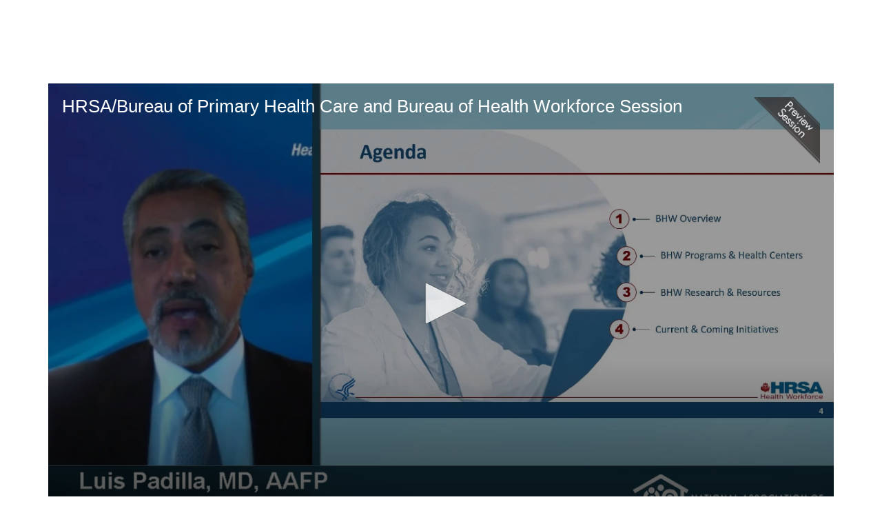

--- FILE ---
content_type: text/html; charset=UTF-8
request_url: https://conferences.nachc.org/p/s/hrsabureau-of-primary-health-care-and-bureau-of-health-workforce-session-24274
body_size: 57110
content:
<!DOCTYPE html>
<html lang="en">
<head>
    
  

  
    <script type="text/javascript">
        window.dynamicAdBlocks = {containers: []};
        window.dataLayer = window.dataLayer || [];
        window.googletag = window.googletag || {cmd: []};
        function gtag(){dataLayer.push(arguments);}
        gtag('js', new Date());
    </script>
  

  <!-- integrations -->
  <script>dataLayer.push([{"gmt.allowlist":["google"]}]);</script>
<script type="text/javascript">
  (function () {
    var _paq = window._paq = window._paq || [];
    _paq.push(["setDocumentTitle", document.domain + "/" + document.title]);
    _paq.push(...[["setCustomDimension",4,"no-login"],["setCustomDimension",9,"Session-session"],["setCustomDimension",11,""],["setCustomDimension",13,85],["setCustomDimension",14,24274],["setTrackerUrl","https:\/\/matomo.broadcastmed.com\/matomo.php"],["setSiteId",217],["trackPageView"],["enableLinkTracking"]]);

    var d = document, g = d.createElement('script'), s = d.getElementsByTagName('script')[0];
    g.type = 'text/javascript';
    g.async = true;
    g.src = "https:\/\/matomo.broadcastmed.com\/matomo.js";
    s.parentNode.insertBefore(g, s);
  })();
</script>

<script async src="https://www.googletagmanager.com/gtag/js?id=G-J17DC1XW61"></script>
<script>
  ["G-J17DC1XW61","G-BMVRXJRDJ2"].forEach(trackingId => {
      gtag('config', trackingId);
        });

</script>


  <meta charset="utf-8">
  <meta name="generator" content="Conexiant DXP" />
  <meta name="viewport" content="width=device-width, initial-scale=1, viewport-fit=cover">
    
    
    

                            
                            
                            
                  <meta name="description" content=""/>
        
                  <meta name="keywords" content=""/>
        
        
                                  <meta property="canonical" content="https://conferences.nachc.org/p/s/hrsabureau-of-primary-health-care-and-bureau-of-health-workforce-session-24274"/>
                          <meta property="og:url" content="https://conferences.nachc.org/p/s/hrsabureau-of-primary-health-care-and-bureau-of-health-workforce-session-24274"/>
                          <meta property="og:title" content="HRSA/Bureau of Primary Health Care and Bureau of Health Workforce Session"/>
                          <meta property="og:type" content="website"/>
                          <meta property="og:image" content="https://akamai-opus-nc-public.digitellcdn.com/assets/img/nachc/product_icons/619512786d6cc5.41291766.png"/>
                          <meta property="og:description" content=""/>
                          <meta property="twitter:url" content="https://conferences.nachc.org/p/s/hrsabureau-of-primary-health-care-and-bureau-of-health-workforce-session-24274"/>
                          <meta property="twitter:title" content="HRSA/Bureau of Primary Health Care and Bureau of Health Workforce Session"/>
                          <meta property="twitter:image" content="https://akamai-opus-nc-public.digitellcdn.com/assets/img/nachc/product_icons/619512786d6cc5.41291766.png"/>
                          <meta property="twitter:description" content=""/>
                          <meta property="twitter:card" content="summary_large_image"/>
                          <meta property="dxp:product-discoverable" content="true"/>
                          <meta property="bc:type" content="product"/>
                          <meta property="bc:product-id" content="24274"/>
                          <meta property="bc:product-uuid" content="b475e67b-b007-45c7-980a-4e8ac3b47a9e"/>
                          <meta property="bc:product-type" content="session"/>
                          <meta property="bc:type2" content="article"/>
                          <meta property="bc:created-at" content="2021-10-28 12:22:56"/>
                        
    
      <link rel="preload" href="https://assets.prod.dp.digitellcdn.com/api/services/imgopt/fmt_webp/akamai-opus-nc-public.digitellcdn.com/assets/img/nachc/product_icons/61944eb3da3d21.33906680_poster.png.webp" as="image" />
  
  <title>HRSA/Bureau of Primary Health Care and Bureau of Health Workforce Session - National Association of Community Health Centers</title>
        
        <script>
(() => { 'use strict';
  window.opus = {
    base_url: 'https://conferences.nachc.org/',
    route_prefix: '',
    css_path: 'https://conferences.nachc.org/assets/css/',
    images_path: 'https://conferences.nachc.org/assets/images/',
    js_path: 'https://conferences.nachc.org/assets/js/',
    forms_url: 'https://conferences.nachc.org/forms/',
    env: 'production',
    default_timezone: 'America/New_York',
    cdn: 'https://akamai-opus-nc-public.digitellcdn.com/',
    dollar_sign: '\$',
    event_id: '',
        utils: { },
  };
})();
</script>

<script type="application/json" id="product_info">{"keywords":[],"owned":false,"blocks":[],"images":[],"related":[{"product":{"id":24394,"uuid":"b1e3ada9-2846-4fbf-9afa-403f6f69608f","identification":"HCLOSEGS1","title":"Day 1 Closing Session","teaser":{"text":"","source":"derived"},"description":"","icon":"https:\/\/akamai-opus-nc-public.digitellcdn.com\/assets\/img\/nachc\/product_icons\/61941a33e059f3.66914623.png","type":"session","status":"active","discoverable":true,"startDate":"2021-11-15 15:30:00","endDate":"2021-11-15","startDateTime":1637008200,"endDateTime":1637013600,"expiryDateTime":0,"createdAt":"2021-11-11 15:40:47","structuredMetadata":[],"speakers":[],"learningObjectives":[],"tracks":[],"ces":[],"credits":null,"href":"\/p\/s\/day-1-closing-session-24394","ownable":true,"purchaseDetails":{"productId":24394,"parentIds":[24180,24200],"productType":"session","ownable":true,"owned":false,"prices":[],"limits":{"minQuantity":1,"maxQuantity":1,"backorder":false,"stepSize":1},"backorderMessage":""},"tags":{"id":24394,"cts":[]},"is_favorite":false},"score":11,"metrics":{"parents":11,"tags":0,"speakers":0}},{"product":{"id":24409,"uuid":"14ec9ede-f767-4d20-92b6-c9fe07f55c9a","identification":"SPONS2","title":"PCA & HCCN Collaborations and \u201cSneak Peek\u201d of FQHC Trends During COVID","teaser":{"text":"Sponsored by Capital Link","source":"derived"},"description":"\u003Cp\u003ESponsored by Capital Link\u003C\/p\u003E","icon":"https:\/\/akamai-opus-nc-public.digitellcdn.com\/assets\/img\/nachc\/product_icons\/6197f155ecb370.60828121.jpg","type":"session","status":"active","discoverable":true,"startDate":"2021-11-17 10:00:00","endDate":"2021-11-17","startDateTime":1637161200,"endDateTime":1637164800,"expiryDateTime":0,"createdAt":"2021-11-19 12:08:28","structuredMetadata":[],"speakers":[{"distinction":"Speaker","id":10446,"uuid":"ca3134cb-aaaa-4813-b8b8-e20f63e11706","first_name":"Allison","last_name":"Coleman","credentials":"MBA","company":"Capital Link","title":"Chief Executive Officer","avatar":"https:\/\/conferences.nachc.org\/api\/services\/default-avatar\/v1\/b33b81\/AC.jpg","href":"\/b\/sp\/allison-coleman-10446"},{"distinction":"Speaker","id":17177,"uuid":"2082d442-5b26-45ec-93dd-95589af9110b","first_name":"Jonathan","last_name":"Chapman","credentials":"MBA","company":"Capital Link","title":"Chief Project Officer","avatar":"https:\/\/akamai-opus-nc-public.digitellcdn.com\/assets\/img\/nachc\/speaker_icons\/614b020aab8d55.87357892.png","href":"\/b\/sp\/jonathan-chapman-17177"},{"distinction":"Speaker","id":13226,"uuid":"8bed274a-ce8f-4624-9ffb-05acd8221945","first_name":"Joseph","last_name":"Grice","credentials":"MPH","company":"Community Health Center Association of Mississippi","title":"IPA Director","avatar":"https:\/\/akamai-opus-nc-public.digitellcdn.com\/assets\/img\/nachc\/speaker_icons\/1603785db18602.png","href":"\/b\/sp\/joseph-grice-13226"},{"distinction":"Speaker","id":12808,"uuid":"6a00220e-b896-4266-b022-106f56b930a5","first_name":"Jenna","last_name":"Thomsen","credentials":"MA","company":"Health Center Association of Nebraska","title":"Director, Training and Technical Assistance","avatar":"https:\/\/akamai-opus-nc-public.digitellcdn.com\/assets\/img\/nachc\/speaker_icons\/15fa5fe68af9db.png","href":"\/b\/sp\/jenna-thomsen-12808"}],"learningObjectives":[],"tracks":[],"ces":[],"credits":null,"href":"\/p\/s\/pca-and-hccn-collaborations-and-sneak-peek-of-fqhc-trends-during-covid-24409","ownable":true,"purchaseDetails":{"productId":24409,"parentIds":[24180,24200],"productType":"session","ownable":true,"owned":false,"prices":[],"limits":{"minQuantity":1,"maxQuantity":1,"backorder":false,"stepSize":1},"backorderMessage":""},"tags":{"id":24409,"cts":[]},"is_favorite":false},"score":11,"metrics":{"parents":11,"tags":0,"speakers":0}},{"product":{"id":24398,"uuid":"5e33fde0-32b2-48ca-a309-80d0dacb0826","identification":"HCLOSEGS2","title":"Day 2 Closing Session","teaser":{"text":"","source":"derived"},"description":"","icon":"https:\/\/akamai-opus-nc-public.digitellcdn.com\/assets\/img\/nachc\/product_icons\/61944dafd20807.01051115.png","type":"session","status":"active","discoverable":true,"startDate":"2021-11-16 15:45:00","endDate":"2021-11-16","startDateTime":1637095500,"endDateTime":1637101800,"expiryDateTime":0,"createdAt":"2021-11-11 15:43:52","structuredMetadata":[],"speakers":[],"learningObjectives":[],"tracks":[],"ces":[],"credits":null,"href":"\/p\/s\/day-2-closing-session-24398","ownable":true,"purchaseDetails":{"productId":24398,"parentIds":[24180,24200],"productType":"session","ownable":true,"owned":false,"prices":[],"limits":{"minQuantity":1,"maxQuantity":1,"backorder":false,"stepSize":1},"backorderMessage":""},"tags":{"id":24398,"cts":[]},"is_favorite":false},"score":11,"metrics":{"parents":11,"tags":0,"speakers":0}},{"product":{"id":24395,"uuid":"2762606e-dc0d-40e9-b66f-837fd1448981","identification":"HOPENGS2","title":"Day 2 Opening Session","teaser":{"text":"","source":"derived"},"description":"","icon":"https:\/\/akamai-opus-nc-public.digitellcdn.com\/assets\/img\/nachc\/product_icons\/61940fea81d2d5.18399402.png","type":"session","status":"active","discoverable":true,"startDate":"2021-11-16 11:00:00","endDate":"2021-11-16","startDateTime":1637078400,"endDateTime":1637083800,"expiryDateTime":0,"createdAt":"2021-11-11 15:42:48","structuredMetadata":[],"speakers":[],"learningObjectives":[],"tracks":[],"ces":[],"credits":null,"href":"\/p\/s\/day-2-opening-session-24395","ownable":true,"purchaseDetails":{"productId":24395,"parentIds":[24180,24200],"productType":"session","ownable":true,"owned":false,"prices":[],"limits":{"minQuantity":1,"maxQuantity":1,"backorder":false,"stepSize":1},"backorderMessage":""},"tags":{"id":24395,"cts":[]},"is_favorite":false},"score":11,"metrics":{"parents":11,"tags":0,"speakers":0}}],"purchaseCustomization":[],"packageProducts":[],"unpricedRelatedProducts":[{"id":24200,"uuid":"31d8a0a0-a631-447b-afae-3112a83c24b6","identification":"pcahccn2021","title":"2021 PCA\/HCCN Virtual","teaser":{"text":"","source":"derived"},"description":"","icon":"","type":"conference","status":"active","discoverable":true,"startDate":"2021-11-15 00:00:00","endDate":"2021-11-17","startDateTime":1636952400,"endDateTime":1637125200,"expiryDateTime":0,"createdAt":"2021-10-28 12:21:43","structuredMetadata":[],"speakers":[],"learningObjectives":[],"tracks":[],"ces":[],"credits":null,"href":"\/p\/cf\/2021-pcahccn-virtual-24200","ownable":true,"purchaseDetails":{"productId":24200,"parentIds":[],"productType":"conference","ownable":true,"owned":false,"prices":[],"limits":{"minQuantity":1,"maxQuantity":1,"backorder":false,"stepSize":1},"backorderMessage":""},"tags":{"id":24200,"cts":[]},"is_favorite":false}],"files":[{"label":"Download MP3","description":"","downloadUrl":"\/files\/download\/mp3\/36758","isOwned":false,"icon":""},{"label":"Download Handout","description":"","downloadUrl":"\/files\/download\/pdf\/36545","isOwned":false,"icon":""},{"label":"Download Handout","description":"","downloadUrl":"\/files\/download\/pdf\/36683","isOwned":false,"icon":""}],"keypoints":null,"chapters":null,"voteData":null,"canonical":"https:\/\/conferences.nachc.org\/p\/s\/hrsabureau-of-primary-health-care-and-bureau-of-health-workforce-session-24274","blockSelectUrl":"\/p\/api\/info-block-selection","id":24274,"uuid":"b475e67b-b007-45c7-980a-4e8ac3b47a9e","identification":"HTuA4","title":"HRSA\/Bureau of Primary Health Care and Bureau of Health Workforce Session","teaser":{"text":"","source":"derived"},"description":"","icon":"https:\/\/akamai-opus-nc-public.digitellcdn.com\/assets\/img\/nachc\/product_icons\/619512786d6cc5.41291766.png","type":"session","status":"active","discoverable":true,"startDate":"2021-11-16 15:45:00","endDate":"2021-11-16","startDateTime":1637095500,"endDateTime":1637100900,"expiryDateTime":0,"createdAt":"2021-10-28 12:22:56","structuredMetadata":[],"speakers":[{"distinction":"Speaker","id":12121,"uuid":"e36874ff-eae5-4a33-9a6c-285ad42bb3a0","first_name":"James","last_name":"Macrae","credentials":"MA, MPP","company":"Bureau of Primary Health Care\/HRSA","title":"Associate Administrator","avatar":"https:\/\/akamai-opus-nc-public.digitellcdn.com\/assets\/img\/nachc\/speaker_icons\/15fa323c8ef80f.png","href":"\/b\/sp\/james-macrae-12121"},{"distinction":"Speaker","id":16362,"uuid":"86b39811-e469-4214-99b4-2b5840a49a64","first_name":"Luis","last_name":"Padilla","credentials":"MD, FAAFP","company":"Health Resources and Services Administration\/U.S. Dept. of Health and Human Services","title":"Assoc. Administrator, Health Workforce, Dir of National Hlth Services Corps","avatar":"https:\/\/akamai-opus-nc-public.digitellcdn.com\/assets\/img\/nachc\/speaker_icons\/60fbe856f071a1.27479012.png","href":"\/b\/sp\/luis-padilla-16362"},{"distinction":"Speaker","id":9771,"uuid":"6a0202ae-068a-489f-81d6-2bf8d46beb6f","first_name":"Angela","last_name":"Powell","credentials":"MPH, CPH","company":"Bureau of Primary Health Care, HRSA","title":"Director, Office of Health Center Program Monitoring","avatar":"https:\/\/akamai-opus-nc-public.digitellcdn.com\/assets\/img\/nachc\/speaker_icons\/61897eecc89ab0.39151784.jpg","href":"\/b\/sp\/angela-powell-9771"},{"distinction":"Speaker","id":16117,"uuid":"67c9058d-f874-420a-b235-fd350b7446b1","first_name":"Ernia","last_name":"Hughes","credentials":"MBA","company":"Bureau of Primary Health Care\/HRSA","title":"Director, Office of Health Center Investment Oversight","avatar":"https:\/\/akamai-opus-nc-public.digitellcdn.com\/assets\/img\/nachc\/speaker_icons\/60d5ac4fe91937.93038266.png","href":"\/b\/sp\/ernia-hughes-16117"},{"distinction":"Speaker","id":11896,"uuid":"71340f26-4b83-4e00-bc69-c4b226a73e3f","first_name":"Jennifer","last_name":"Joseph","credentials":"PhD, MSEd","company":"Bureau of Primary Health Care, HRSA","title":"Director, Office of Policy and Program Development","avatar":"https:\/\/akamai-opus-nc-public.digitellcdn.com\/assets\/img\/nachc\/speaker_icons\/15fa32356a0b85.png","href":"\/b\/sp\/jennifer-joseph-11896"},{"distinction":"Speaker","id":13306,"uuid":"a8cf16d6-0294-4b6c-8914-63f5230e13b9","first_name":"Suma","last_name":"Nair","credentials":"PhD, MS, RD","company":"Bureau of Primary Health Care\/HRSA","title":"Director, Office of Quality Improvement","avatar":"https:\/\/akamai-opus-nc-public.digitellcdn.com\/assets\/img\/nachc\/speaker_icons\/16038d7c8b7cbf.png","href":"\/b\/sp\/suma-nair-13306"},{"distinction":"Speaker","id":17325,"uuid":"fa1a3f59-4df8-4472-a1c3-70f77e85cfc4","first_name":"Tonya","last_name":"Bowers","credentials":"MHS","company":"Bureau of Primary Health Care, HRSA","title":"Deputy Associate Administrator","avatar":"https:\/\/conferences.nachc.org\/api\/services\/default-avatar\/v1\/3a989c\/TB.jpg","href":"\/b\/sp\/tonya-bowers-17325"}],"learningObjectives":[],"tracks":[],"ces":[],"credits":null,"href":"\/p\/s\/hrsabureau-of-primary-health-care-and-bureau-of-health-workforce-session-24274","ownable":true,"purchaseDetails":{"productId":24274,"parentIds":[24180,24200],"productType":"session","ownable":true,"owned":false,"prices":[],"limits":{"minQuantity":1,"maxQuantity":1,"backorder":false,"stepSize":1},"backorderMessage":""},"tags":{"id":24274,"cts":[]},"is_favorite":false}</script>
<script type="application/json" id="site_theme">{"name":"Imported","stylesheet":".exploration-menu--background {\nbackground-color: #163e69;\ncolor: #fff;\n}\n.exploration-menu--button {\nbackground-color: #163e69;\ncolor: #fff;\n}\n.exploration-menu--button:hover, .exploration-menu--button:focus {\nbackground-color: #162469;\ncolor: #fff;\n}","logo_for_header":"https:\/\/akamai-opus-nc-public.digitellcdn.com\/nachc\/theme-logos\/7effdee43c9b41d5580855d71f03e1015d0b62fcec342eb282d64e77e745ffff.png","logo_for_white":"https:\/\/akamai-opus-nc-public.digitellcdn.com\/nachc\/theme-logos\/7effdee43c9b41d5580855d71f03e1015d0b62fcec342eb282d64e77e745ffff.png","logo_square":"","logo_email_header":"","logo_for_peak":"","logo_square_variants":[],"apple_touch_icons":[],"favicons":[],"peak_menu":{"entries":[]},"exploration_menu":{"entries":[{"type":"uri","data":{"href":"http:\/\/www.nachc.org\/conferences\/","target":"_self"},"icon":"","title":"Upcoming Events","filters":[]}]},"mobile_menu":{"entries":[]},"footer_menu":{"entries":[]},"components":{"peak_menu":null,"exploration_menu":{"type":"menu","config":{"horizontal_align":"start","show_icons":true},"css_background":{"color":"#fff","background_color":"#163e69"},"css_item":{"color":"#fff","background_color":"#163e69"},"css_item_hover":{"color":"#fff","background_color":"#162469"}},"interaction_bar":null,"footer":null,"footer_menu":null,"mobile_menu":null,"html_h1":null,"html_h2":null,"html_h3":null,"html_h4":null,"html_h5":null,"html_h6":null,"default_product_listing":null,"default_product_search_listing":null,"default_product_page":null,"pricing_widget":null}}</script>
<script type="application/json" id="site_global">{"site":{"name":"National Association of Community Health Centers","mnemonic":"nachc","logo":"https:\/\/akamai-opus-nc-public.digitellcdn.com\/assets\/img\/nachc\/logos\/d78be60d3bfdd212bcfbdecff737ba1df11a47011fc0879b156f63c716034f60.png","base_url":"https:\/\/conferences.nachc.org\/","company_name":"Conexiant","platform_name":"Conexiant DXP","copyright":"Copyright \u00a9 2025 National Association of Community Health Centers"},"user":null,"user_groups":[],"licensedFeatures":["EnhancedAnalytics","courses","e-commerce","exhibits","speaker-management","publications","feedback"],"sitePolicies":[{"uuid":"22e7c87f-1824-44cd-8c12-aae0c0949421","title":"Digitell Inc. FAQs","slug":"legacy-faqs","url":"\/pages\/privacy_center","type":"privacy_center","type_label":"Privacy FAQs"},{"uuid":"d51110f9-2d17-49a3-a859-fccca9d84da7","title":"Digitell Inc. Privacy Statement","slug":"legacy-privacy-policy","url":"\/pages\/privacy_policy","type":"privacy_policy","type_label":"Privacy Policy"},{"uuid":"4a7a4537-f2d5-4a2c-935d-82202961d142","title":"Digitell Inc. Terms and Conditions","slug":"legacy-terms-and-conditions","url":"\/pages\/terms_and_conditions","type":"terms_and_conditions","type_label":"General Terms and Conditions"}],"interaction_bar":{"show_cart":true,"show_login":true,"show_inbox":true,"show_notifications":true,"show_support":true,"show_admin":false,"show_search":true},"cart":{"products":[]},"conversations":null,"notifications":null,"legacy_notifications":[{"button_text":"Close this Window","cookie":"8b44e0a76e64b5361fd9e4fc","description":"\u003Cp\u003EPrivacy Policy Update: We value your privacy and want you to understand how your information is being used. To make sure you have current and accurate information about this sites privacy practices please visit the privacy center by \u003Ca href=\"\/nachc\/pages\/privacy_center\"\u003Eclicking here\u003C\/a\u003E.\u003C\/p\u003E","type":"info"}],"social_links":[{"icon":"fas fa-home","link_text":"nachc.org","link_color":"#008db3","url":"http:\/\/www.nachc.org\/","alt_text":"","show_icon":false,"show_text":true},{"icon":"fab fa-500px","link_text":"REDEEM","link_color":"","url":"https:\/\/conferences.nachc.org\/nachc\/redeem","alt_text":"","show_icon":false,"show_text":true},{"icon":"fab fa-facebook-square","link_text":"Facebook","link_color":"#008db3","url":"http:\/\/www.facebook.com\/nachc","alt_text":"","show_icon":true,"show_text":false},{"icon":"fab fa-twitter-square","link_text":"Twitter","link_color":"#008db3","url":"https:\/\/twitter.com\/NACHC","alt_text":"","show_icon":true,"show_text":false},{"icon":"fab fa-youtube-square","link_text":"Youtube","link_color":"#008db3","url":"http:\/\/www.youtube.com\/nachcmedia","alt_text":"","show_icon":true,"show_text":false},{"icon":"fab fa-instagram","link_text":"Instagram","link_color":"#008db3","url":"https:\/\/www.instagram.com\/nachc\/","alt_text":"","show_icon":true,"show_text":false}],"csrf_token":"8a2433c4ead2a6391560ed9f0a95755e:cf624588ade7de516432d4cc79fd0119","pwa_notification_token":"","pwa_installed":false,"unansweredRequiredProfileQuestionsUrl":"","imageOptimizer":{"baseUrl":"https:\/\/assets.prod.dp.digitellcdn.com\/api\/services\/imgopt\/","allowedPrefixes":["https:\/\/akamai-opus-nc-public.digitellcdn.com\/"],"allowedExtensions":["png","jpg","jpeg"]},"ce_credit":0,"session_credit_parent_ids":[],"features":{"productVotingEnabled":false,"productFavoritesEnabled":false},"linkSharingConfig":[]}</script>
<script type="application/json" id="user_timezone">null</script>
<script type="application/json" id="site_roles">["user:anonymous"]</script>

<script src="https://assets.prod.dp.digitellcdn.com/v1/master/assets/bundle/js/app.bundle.3e26cfe2ee.min.js" crossorigin="anonymous"  integrity="sha384-PibP4u5O/zYAI9WGW++sV74yUrBnSp9/KLmTfgf4HrS7yGR00NZRU276LPp/f+lq"></script>
<link rel="stylesheet" href="https://assets.prod.dp.digitellcdn.com/v1/master/assets/bundle/css/app.bundle.a0f528eca9.min.css" crossorigin="anonymous"  integrity="sha384-oPUo7Km+X4SlT9S/m8HwLfDjg1FkbN/1sk5HnFXlnxlmxAyRGuTHzhTzceo23ft9"/>
<script src="https://assets.prod.dp.digitellcdn.com/v1/master/assets/webpack/release.runtime.994176bd020638524664.bundle.js" crossorigin="anonymous"  integrity="sha384-89VCsD4T2Enjj7Ax7EeHGozmyVpUxoshiGhr+ewR7cpvdalEDWmn2fCGxuW8vcqj"></script>
<script src="https://assets.prod.dp.digitellcdn.com/v1/master/assets/webpack/release.common.f76270d9bdbec80d1a3b.bundle.js" crossorigin="anonymous"  integrity="sha384-1j6mmqZMNkFsMUuBQehIoeelRnrFhGfDy7Hi1C91kt9Xxl3I0mo2nR5E/BCDnPTU"></script>
<link rel="stylesheet" href="https://assets.prod.dp.digitellcdn.com/v1/master/assets/webpack/release.common.ee913eb42c515e22f6f3.css" crossorigin="anonymous"  integrity="sha384-uIO/dcgbHmzGVIfoPrfbzfOapGyUpexLgzUUdZY9nr6eAG3D/a4dRzOxCkSCB5+B"/>
<script src="https://assets.prod.dp.digitellcdn.com/v1/master/assets/webpack/release.93088.ea8fe83dfae42a5aaf59.bundle.js" crossorigin="anonymous"  integrity="sha384-GA+FqX2ItG6XNM7BNF8sYJnw9mbog8yWaCRZOvEeAAH0Z/5tzBaB5hs1njaTWNHx"></script>
<script src="https://assets.prod.dp.digitellcdn.com/v1/master/assets/webpack/release.13744.a710aa9233327296a5d4.bundle.js" crossorigin="anonymous"  integrity="sha384-GPiWwg9U7dpbIU7c1zU+lkTC2C1agK7hn1XPSdo1RORDqVV6trK1NOoNKxQ8HHrx"></script>
<script src="https://assets.prod.dp.digitellcdn.com/v1/master/assets/webpack/release.29244.1875628b6383f6bbbe61.bundle.js" crossorigin="anonymous"  integrity="sha384-YR0P1jT5FSfe7MQf4mYeArR0Y0ARh/eJqa3/BLJwDzPKMeJvR02SfpIR96R49XF6"></script>
<script src="https://assets.prod.dp.digitellcdn.com/v1/master/assets/webpack/release.user.4e506bee5f62d643114c.bundle.js" crossorigin="anonymous"  integrity="sha384-4JoZUs3E16mz5OoZaREfj/47b1kgr/nvrXWn+siWPqXZcEa4f+gFpYwDa+TeFO3+"></script>
<link rel="stylesheet" href="https://assets.prod.dp.digitellcdn.com/v1/master/assets/webpack/release.user.d4949eec71e21ca01888.css" crossorigin="anonymous"  integrity="sha384-8ToNfGYHwRs5RUcP8SwcSe63ZjQo63JsduWHAMns679N4FgSaum2d6xvC89SyCEE"/>
<script src="https://assets.prod.dp.digitellcdn.com/v1/master/assets/webpack/release.cep_e056e4140af226682d7555747fcb083b.6345d4ae115d77c5de5c.bundle.js" crossorigin="anonymous"  integrity="sha384-W1uB3rTzAewKCTUSOJOOdkN8FXHlzfWYe/43U5ZYsdDCWbXSLDnFPMxUQLW2H2o4"></script>
<link rel="stylesheet" href="https://assets.prod.dp.digitellcdn.com/v1/master/assets/webpack/release.cep_e056e4140af226682d7555747fcb083b.6573daa97d6099edf700.css" crossorigin="anonymous"  integrity="sha384-ukpBfNbIog3bN5YeKEiBPekx3YQ+oWohdZXp7+aPGrHZP/+kBfg2GWn64CzpBTEF"/>
<script src="https://assets.prod.dp.digitellcdn.com/v1/master/assets/webpack/release.86531.19228657aba762f48f55.bundle.js" crossorigin="anonymous"  integrity="sha384-vkMGyUIU7ysnmScEqaXv443IsuaEW+WcPUUTmtIchpYHpVEe/n/Oo/RdqU8gbeCJ"></script>
<script src="https://assets.prod.dp.digitellcdn.com/v1/master/assets/webpack/release.83984.c9a6f8f14e034df59c1e.bundle.js" crossorigin="anonymous"  integrity="sha384-sRAXPZMLKFFc/7yYzKYItrH3FFfUCyqrAqga/3VhhVj5JCpNOIr4RdPsWZFwfhzl"></script>
<script src="https://assets.prod.dp.digitellcdn.com/v1/master/assets/webpack/release.97161.af441a599aadb9666084.bundle.js" crossorigin="anonymous"  integrity="sha384-XnN90ZfXpU+XKVDIVLurwXf6TcQ6at8qZ0F8lA0CHhTWmjPZMYpdyqJFjDji+U0r"></script>
<script src="https://assets.prod.dp.digitellcdn.com/v1/master/assets/webpack/release.37435.d53871d738db47f842ec.bundle.js" crossorigin="anonymous"  integrity="sha384-jGq0HNpoha6x8ouIaYYvwihH2oWcgeMw6aZiONTp31YYE5cnHPI6YbcBmM1ADv3F"></script>
<script src="https://assets.prod.dp.digitellcdn.com/v1/master/assets/webpack/release.33138.009f6477641a25ea529c.bundle.js" crossorigin="anonymous"  integrity="sha384-o299knRWTJV8mxW3YhSzbhygJ8kMMGeZwVWlVWGw7OefxXiieyvWynqS7Il5KOts"></script>
<script src="https://assets.prod.dp.digitellcdn.com/v1/master/assets/webpack/release.38676.7d54618b114b84dd3af1.bundle.js" crossorigin="anonymous"  integrity="sha384-4aZEBDJkqWTB5T+ytTgjsQIizqyviKMZcjLo+hXwjCXSXzu7ISjH8ZndRofeo9nN"></script>
<script src="https://assets.prod.dp.digitellcdn.com/v1/master/assets/webpack/release.69177.654c63eee144083baff6.bundle.js" crossorigin="anonymous"  integrity="sha384-6zCh5rimUeqzsx5yRwUrA+zCTm1s9JMZiozkvWWfhqNo/fkUBnt+YIzHa2V6JiZh"></script>
<script src="https://assets.prod.dp.digitellcdn.com/v1/master/assets/webpack/release.cep_d65a858d5c0b8b9ef05d4eca652ce5b4.aa46e8fbc864c66ca490.bundle.js" crossorigin="anonymous"  integrity="sha384-Nbvk/uUeA4dqMJnOcYLzsDxiS5/vnhLRfUN5gFX5eHuvC3vYefo7NPyrzuX/KCJo"></script>
<link rel="stylesheet" href="https://assets.prod.dp.digitellcdn.com/v1/master/assets/webpack/release.cep_d65a858d5c0b8b9ef05d4eca652ce5b4.11d0ca9d3bf28e9df44f.css" crossorigin="anonymous"  integrity="sha384-U9IbGkNwdNHTXwUm0xHtjOqjr315v0VCiyeE4Y9wfRa3bVwgK9eBxh1NQT4ckk9C"/>
<script src="https://assets.prod.dp.digitellcdn.com/v1/master/assets/webpack/release.27611.a202dd3c42783a7bbcd8.bundle.js" crossorigin="anonymous"  integrity="sha384-S+wkNlEpF5EIEuUrh0VL0cmfwaLb4P5b8Ckhgl/uQOLbUbfvj7qy+6cRKWczyRCC"></script>
<script src="https://assets.prod.dp.digitellcdn.com/v1/master/assets/webpack/release.cep_f211d832da5039bc5ba85fb49e1103ad.d543a2fb7e252c97eaa3.bundle.js" crossorigin="anonymous"  integrity="sha384-FhbbNpxmVTfFVC/jKfPcSstLIZykC3qq0nUw2LbshHmBxbEU8PRkf6arD2uoL+9C"></script>
<link rel="stylesheet" href="https://assets.prod.dp.digitellcdn.com/v1/master/assets/webpack/release.cep_f211d832da5039bc5ba85fb49e1103ad.6f162364b43ce69fdb1e.css" crossorigin="anonymous"  integrity="sha384-dkNUmxd7G4C+ByXyrZRKMV3qL4tkoHW9lvwXX3KrG2AGaYKIbhEShcyUo+CyZ/WM"/>
<script src="https://assets.prod.dp.digitellcdn.com/v1/master/assets/webpack/release.cep_657f291f40efcb5e1c1fa50537b92cbf.0b9deeb782972f5e4e16.bundle.js" crossorigin="anonymous"  integrity="sha384-9ivi2sdylpQycwUMXFu0PCqkBvaatIVgpiEP7R5gPDuSQ3kHeTeT9jy2GEO680tq"></script>
<link rel="stylesheet" href="https://assets.prod.dp.digitellcdn.com/v1/master/assets/webpack/release.cep_657f291f40efcb5e1c1fa50537b92cbf.0b0dc4e985e3360fd673.css" crossorigin="anonymous"  integrity="sha384-53PDg1nFuwuOH+cMWS7yYv/2PCHZZg6wN28JTTHh/M2xYYS2+Ca/aOcZqEl/kChB"/>
<script src="https://assets.prod.dp.digitellcdn.com/v1/master/assets/webpack/release.cep_0b54ddd26cda66d58d7071b7c0d88f18.3e10b98bd9f6656b6c6b.bundle.js" crossorigin="anonymous"  integrity="sha384-bVbCCJQKEki/Vq9vjCcARQx5lZenCZe0ug56dhzztn/7qvEbAhx2TzeHf6Nhndvy"></script>
<link rel="stylesheet" href="https://assets.prod.dp.digitellcdn.com/v1/master/assets/webpack/release.cep_0b54ddd26cda66d58d7071b7c0d88f18.8f1cb6107dc524c6d423.css" crossorigin="anonymous"  integrity="sha384-/uRSVgO/Ros3zQcYROuAka1KZrNVGVBVGkIjlp6EVeqfsV1rWHP1V96BVWiYVgMJ"/>
<link rel="stylesheet" href="https://assets.prod.dp.digitellcdn.com/v1/master/assets/webpack/release.cep_71a3f765298e0c8d234bc6a6737c4ccf.b69f9d98f6d258189d06.css" crossorigin="anonymous"  integrity="sha384-jmbGe8hAa5eLOrW4i7x87YMtie4GABxS00LK4+ahyfNyPrXPsKLVOG5SGXkn5VA3"/>
<script src="https://assets.prod.dp.digitellcdn.com/v1/master/assets/webpack/release.cep_71a3f765298e0c8d234bc6a6737c4ccf.9e3c6253ffe1b7b47421.bundle.js" crossorigin="anonymous"  integrity="sha384-RUd4qt5NvnGVDHqTO2pT05doZVaMlHLMBClL+9oH43UTDEOZ/NbgSs3sOUrbl7It"></script>

<link rel="stylesheet" href="//fonts.googleapis.com/css?family=Open+Sans+Condensed:300,700">
  <link rel="stylesheet" href="https://akamai-opus-nc-public.digitellcdn.com/assets/clients/css/nachc/custom.css">
  <meta name="theme-color" content="#f5f5f5"/>
  <style>
      body {
          overflow-y: scroll;
      }
  </style>
</head>
<body class="front-body"       style="margin-top: 0; padding: 0 env(safe-area-inset-right) 0 env(safe-area-inset-left)">

<a href="#content-container"
   class="skip-content-button" role="button">
  Skip to main content
</a>

<script type="text/javascript">window.dynamicModuleGuard.register('body')</script>

<div id="body-container" style="display: flex; min-height: 100dvh; flex-direction: column">
  <div style="flex: 1 1">
      
        <script type="application/json" id="ea_NVsLwxbyG4iDUaQE-data">null</script>
<div id="ea_NVsLwxbyG4iDUaQE" class="jscript-action" data-action="site-user-navigation" data-action-eref="ea_NVsLwxbyG4iDUaQE-data"><div style="height: 105px"></div></div>
<script type="text/javascript">invokeElementActionOnElement(document.querySelector("#ea_NVsLwxbyG4iDUaQE"));</script>

    <div class="container">
        


    </div>

    <div role="main" class="content-container" id="content-container">
      <style>
    div.border-right-tiny-gray {
      border-right: 1px solid #EEEEEE;
    }
  </style>

<div class="container">
  <script type="application/json" id="ea_UmxHzA2RZ8IbR7M4-data">{"dataSource":"product_info"}</script>
<div id="ea_UmxHzA2RZ8IbR7M4" class="jscript-action" data-action="/products/:toolbar-ed" data-action-eref="ea_UmxHzA2RZ8IbR7M4-data"><div style=""></div></div>
<script type="text/javascript">invokeElementActionOnElement(document.querySelector("#ea_UmxHzA2RZ8IbR7M4"));</script>

      <script src="https://conferences.nachc.org/assets/js/jwplayer-8.38.8/jwplayer.js"></script>

  <style>
    .jw-logo.jw-logo-top-right.jw-below {
      top: 0;
    }

    .inactive-size {
      color: #797676;
    }

    #session-nav-tabs .tab-content {
      margin-top: 15px;
      margin-bottom: 15px;
    }

    .session-file-link {
      font-size: 18px;
      font-weight: bold;
      margin-bottom: 5px;
    }

    .text-break {
      overflow-wrap: break-word;
      word-break: break-word;
    }
  </style>

  <div class="modal fade" tabindex="-1" role="dialog" id="attention-checker" data-backdrop="false" style="margin-top: 10%;">
    <div class="modal-dialog" role="document">
      <div class="modal-content">
        <div class="modal-body">
          <p>
            The accreditors of this session require that you periodically check in to verify that you are still attentive.
            Please click the button below to indicate that you are.
          </p>
          <p style="text-align: center;">
            <br><br>
            <button type="button" class="btn btn-primary">Confirm</button>
          </p>
        </div>
      </div>
    </div>
  </div>

  <script>
    class SoundEffect {
      constructor(src) {
        const element = document.createElement('audio');

        element.style.width = '1px';
        element.style.height = '1px';
        element.style.left = '-100px';
        element.style.zIndex = '-1000';
        element.style.position = 'fixed';
        element.src = src;
        element.defaultMuted = false;
        element.autoplay = false;

        document.body.append(element);
        this.element = element;
      }

      play() {
        this.element.play();
      }
    }

    const ATTN_COUNT = 'count',
      ATTN_TIME = 'time';

    let globj = {
      $attnModal: null,
      $captionControl: null,
      $player: null,
      $playerControl: null,
      $sessionDisclaimerModal: null,
      attnChkr: {
        offsets: [],
        states: [],
      },
      current: -1,
      lastPos: 0,
      minTime: 0,
      playlist: '',
      showPlayer: false,
      soundEffect: null,
      init: function() {
        globj.$attnModal = $('div.modal#attention-checker');
        globj.$captionControl = $('#caption-control');
        globj.$player = $('div#player');
        globj.$playerControl = $('#player-control');
        globj.$sessionDisclaimerModal = $('div#session-disclaimer-modal');
        if(typeof globj.minTime === 'object') {
          globj.minTime = (globj.minTime.hours() * 3600) + (globj.minTime.minutes() * 60) + (globj.minTime.seconds());
        }

        globj.soundEffect = new SoundEffect('/assets/audio/ding.mp3');
        globj.playlist = {"title":"HRSA\/Bureau of Primary Health Care and Bureau of Health Workforce Session","image":"https:\/\/assets.prod.dp.digitellcdn.com\/api\/services\/imgopt\/fmt_webp\/akamai-opus-nc-public.digitellcdn.com\/assets\/img\/nachc\/product_icons\/61944eb3da3d21.33906680_poster.png.webp","sources":[{"file":"https:\/\/akamai-opus-production-media.digitellcdn.com\/nachc\/1\/24200\/24274\/video_8598f5e566aa94f2e181bee4f708ed68bbea3e00b45890f001dc4c52c076ae72_preview.mp4\/index.m3u8"}],"tracks":[]};

        if(globj.playlist == null) {
          return;
        }

        globj.showPlayer = true;
      },
      acknowledge: function(state) {
        state = (typeof state === 'undefined') ? 0 : parseInt(state);
        if(state) {
          clearInterval(globj.timerId);
        }

        globj.$attnModal.modal('hide');
        globj.isActive = false;
        globj.timerId = null;

        globj.attnChkr.states[globj.current++] = state;

        if(globj.current >= globj.attnChkr.offsets.length) {
          globj.current = -1;
        }

        globj.update(ATTN_COUNT);
      },
      secondsToTime: function(totalSeconds = 0) {
        if(!totalSeconds) {
          return '0:00:00';
        }

        let hours = Math.floor(totalSeconds / 3600),
          minutes = Math.floor((totalSeconds - (hours * 3600)) / 60),
          seconds = Math.floor(totalSeconds - (hours * 3600) - (minutes * 60));

        minutes = minutes.toString();
        minutes = (minutes.length === 1 ? '0' : '') + minutes;
        seconds = seconds.toString();
        seconds = (seconds.length === 1 ? '0' : '') + seconds;

        return hours + ':' + minutes + ':' + seconds;
      },
      update: async function(type = ATTN_COUNT) {
              }
    };

    $(function () {
      globj.init();

      
      const seek = function(time) {
          const jw = jwplayer('player');
          if (jw.getState() !== 'idle') {
              jwplayer('player').seek(time);
          } else {
              jw.play().once('play', function () {
                  jw.seek(time);
              });
          }
      };

      document.body.addEventListener('click', function(e) {
          const element = e.target.closest('.system-video-goto');
          if (!element) {
              return;
          }

          e.preventDefault();
          e.stopPropagation();

          const timestamp = parseInt(element.getAttribute('data-video-offset'));
          seek(Math.max(timestamp - 2, 0));
      });

      $('button#accept-disclaimer-button').click(function (event) {
        event.preventDefault();

                globj.$sessionDisclaimerModal.modal('hide');
              });

      globj.$sessionDisclaimerModal.on('hidden.bs.modal', function () {
              });

      globj.$player.css('height', globj.$player.width() / (16 / 9));

      if(globj.showPlayer) {
        setupJwPlayer();
      } else {
        $('#player-section').hide();
      }

      function setupJwPlayer() {
        jwplayer.key = "XmmvJbXvESjwXEeanG2bgwqrcpYoe09XeKzIN6eVr4BNCpuo";
        jwplayer('player').setup({
                    logo: {
            file: 'https://conferences.nachc.org/assets/images/preview.png'
          },
                    autostart: false,
          width: "100%",
          aspectratio: "16:9",
          androidhls: true,
          renderCaptionsNatively: false,
          playbackRateControls: [0.25, 0.5, 0.75, 1, 1.25, 1.5, 1.75, 2, 2.25, 2.5],                    sharing: {
            sites: ['facebook', 'googleplus', 'twitter', 'linkedin']
          },
                    playlist: globj.playlist,
        });
      }

      /*** Resize Player ***/
      $('#player-resize-large').click(function (event) {
        event.preventDefault();
        $('#player-section').removeClass('col-md-8');
        $(this).addClass('inactive-size');
        $('.messages').removeClass('col-md-4').addClass('col-md-12');
        $('#player-resize-small').removeClass('inactive-size');
      });
      /*** End Resize Player ***/

      $('#player-resize-small').click(function (event) {
        event.preventDefault();
        $('#player-section').addClass('col-md-8');
        $(this).addClass('inactive-size');
        $('.messages').removeClass('col-md-12').addClass('col-md-4');
        $('#player-resize-large').removeClass('inactive-size');
      });

      /** NOTE DELETE **/
      $("#session-tab-notes").on('click', '.note-delete', function () {
        let button = $(this);
        window.gCm().bbConfirm("Are you sure you want to delete this note?", function (result) {
          if (result) {
            $.ajax({
              type: 'GET',
              url: "/json/notes/delete/" + button.data('note-id'),
              dataType: 'json',
              beforeSend: function () {
                button.parent().slideUp(100, function () {
                  $(this).remove();
                });
              }
            });
          }
        });
      });
      /** END NOTE DELETE **/

      /** NOTE ADD **/
      $("#product-note-form").submit(function (event) {
        event.preventDefault();

        let jsonData = {
          'text': $("#product-note-submit-text").val(),
          'product_id': '24274',
          'time': jwplayer('player').getPosition() || 0
        };

        if (jsonData.text.length > 0) {
          $.ajax({
            type: 'POST',
            data: jsonData,
            url: "/json/notes/add",
            dataType: 'json',
            beforeSend: function () {
              $("#product-note-submit-button").prop('disabled', true);
            },
            success: function (data, textStatus, jqXHR) {
              let note_time_hms = function () {
                let note_time_s = data.time,
                  hours = Math.floor(note_time_s / 3600);
                note_time_s = Math.floor(note_time_s % 3600);
                let mins = Math.floor(note_time_s / 60);
                note_time_s = Math.floor(note_time_s % 60);
                let secs = note_time_s;

                return ("0" + hours).slice(-2) + ":" + ("0" + mins).slice(-2) + ":" + ("0" + secs).slice(-2);
              };

              let note_element = '<div class="row"><div class="col-xs-12 product-note" data-note-time="' + data.time + '">' +
                      '<button type="button" class="close note-delete" data-note-id="' + data.id + '">&times;</button>' +
                      '<span class="product-note-timestamp"><a class="product-note-seek-link" href="" data-time="' + data.time + '">' + note_time_hms() + '</a></span>' +
                      '<br /><span class="text-break">' + data.text + '</span></div></div>';

              $('div#archiveNotes').append(note_element);

              $("#product-note-form")[0].reset();
            },
            complete: function () {
              $("#product-note-submit-button").prop('disabled', false);
            }
          });
        }
      });
      /** END NOTE ADD **/

      /** NOTE & CHAPTER SEEK **/
      $("body").on('click', '.product-note-seek-link, .chapter-seek-link', function (e) {
        e.preventDefault();
        let time = $(this).data('time');
        seek(time);
      });
      /** END NOTE & CHAPTER SEEK **/

      /*** CE Credits ***/
            /*** END CE Credits ***/

      /** PLAYER LOGGING **/
            /** END PLAYER LOGGING **/

      if(globj.lastPos) {
        jwplayer('player').once('play', function () {
          toastr.info('Resuming playback at ' + globj.secondsToTime(globj.lastPos));
          jwplayer('player').seek(globj.lastPos);
        });
      }

      globj.$playerControl.on('click', function (e) {
        e.preventDefault();

        if ($(this).hasClass('play')) {
          playerPlay();
        } else {
          playerPause();
        }
      });

      globj.$captionControl.on('click', function(e) {
        e.preventDefault();

        if ($(this).hasClass('caption-on')) {
          captionsOn();
        } else {
          captionsOff();
        }
      });

      function captionsOn() {
        jwplayer('player').setCurrentCaptions(1);
        globj.$captionControl.html('<i class="fas fa-closed-captioning fa-lg"></i>').removeClass('caption-on').addClass('caption-off');
      }

      function captionsOff() {
        jwplayer('player').setCurrentCaptions(0);
        globj.$captionControl.html('<i class="far fa-closed-captioning fa-lg"></i>').removeClass('caption-off').addClass('caption-on');
      }

      function playerPlay() {
        jwplayer('player').play(true);
        globj.$playerControl.html('<i class="fas fa-pause"></i> Pause').removeClass('play').addClass('pause');
      }

      function playerPause() {
        jwplayer('player').pause(true);
        globj.$playerControl.html('<i class="fas fa-play"></i> Play').removeClass('pause').addClass('play');
      }

    
        });

    function preventScrub(timeObject) {
      if(timeObject.position > (globj.lastPos + 2)) {
        jwplayer('player').seek(globj.lastPos);
        return;
      }

      globj.lastPos = timeObject.position;
    }

    function checkCeAccess() {
            window.invokeElementActionLoader(null, 'form:evalButtonReload', {
        testId: parseInt(null, 10)
      })
          }
  </script>

<script src="https://conferences.nachc.org/assets/js/toastr.timr.js?v=2"></script>
<link rel="stylesheet" type="text/css" href="https://conferences.nachc.org/assets/css//toastr.timr.css">

<style>
  div#evaluation-modal .modal-dialog {
    margin-bottom: 80px;
  }

  label.eval-modal {
    font-weight: normal;
  }

  .modal-title.eval-modal {
    padding: 0.5em 0;
  }

  div.modal-body.eval-modal {
    background-color: #F0F0F0;
  }

  .red-text.eval-modal {
    color: red;
  }

  .question_index.eval-modal {
    float: left;
    width: 3em;
    text-align: right;
  }

  .question_index-xs.eval-modal {
    float: left;
    width: 2.5em;
    text-align: right;
    margin-left: -1.5em;
  }

  .required-star.eval-modal::before {
    content: "* ";
    color: red;
  }

  .question_content.eval-modal {
    text-align: left;
    float: left;
    width: 85%;
    padding-left: 0.5em;
  }

  .row.question.eval-modal {
    margin: 3px 0;
    padding: 5px 0;
    background-color: #FFFFFF;
    border: 1px solid #D0D0D0;
    border-radius: 8px;
  }

  div.eval-modal[hide=index], {
    display: none;
  }

  .row.details.eval-modal {
    color: blue;
  }

  .multiplechoice-answer.eval-modal {
    float: left;
    padding-left: 0.5em;
    width: 90%;
  }

  div.modal#evaluation-modal {
    scroll-behavior: smooth;
  }

  div.question-feedback {
    clear: both;
    padding-left: 2em;
    font-weight: bold;
  }

  div.submission-attempts {
    color: blue;
  }

  .highlight-good {
    border: 1px solid #c3e6cb !important;
    background-color: #d4edda !important;
  }

  .highlight-bad {
    border: 1px solid #f5c6cb !important;
    background-color: #f8d7da !important;
  }

</style>

<div class="modal fade" tabindex="-1" role="dialog" id="evaluation-modal">
  <div class="modal-dialog modal-lg" role="document">
    <div class="modal-content">
      <form id="test_form" action="" method="POST" role="form presentation">
        <input type="hidden" name="X-CSRF-Token" value="04d45e77214f5d461731d5fd7d17272f:4192283b667a252e6663ecae0e7f5368"/>
        <input type="hidden" id="forms_test_id" name="forms_test_id" value="" />
        <input type="hidden" name="answer_credit_type" value="" />
        <input type="hidden" id="usecredits" name="usecredits" value="" />

        <div class="modal-header">
          <button type="button" class="close" data-dismiss="modal">
            <span aria-hidden="true">&times;</span>
          </button>
          <h4 class="modal-title eval-modal">Evaluation</h4>
        </div>
        <div class="modal-body eval-modal">
        </div>
        <div class="modal-footer">
          <button id="close-test-modal-button" type="button" class="btn btn-danger pull-left">
            <i class="far fa-times-circle"></i> Close
          </button>
          <button type="button" class="btn btn-info" id="print_test_button" style="display:none;">
            <i class="fad fa-print"></i> Print
          </button>
          <button type="button" class="btn btn-primary" id="submit_test_button"><i class="far fa-save"></i> Submit
          </button>
        </div>
      </form>
    </div>
  </div>
</div>

<script>
window.loadEvalsScripts = async function() {
  const alreadyLoaded = window?.evalsScriptLoadSuccessful ?? null
  if (alreadyLoaded) {
    return true
  }

  const DEBOUNCE_MS = 1000
  const now = Date.now().valueOf()
  const lastAttempt = window?.evalsScriptLastLoadAttemptTime ?? null
  if (lastAttempt && (lastAttempt + DEBOUNCE_MS) > now) {
    return false
  }
  window.evalsScriptLastLoadAttemptTime = now

  const response = await fetch('/forms/modal/scripts')
  if (response.status !== 200) {
    toastr.error('Could not load evaluation scripts')
    return false
  }
  const rawScriptsHtml = await response.text()

  
  const template = document.createElement('template')
  template.innerHTML = rawScriptsHtml
  const scriptElements = template.content.children
  for (let child of scriptElements) {
    const script = document.createElement("script");
    if (child.id) {
      script.id = child.id
    }
    if (child.src) {
      script.src = child.src
    }
    if (child.type) {
      script.type = child.type
    }
    if (child.text) {
      script.text = child.text
    }
    document.body.appendChild(script);
  }

  window.evalsScriptLoadSuccessful = true
  return true
}

$(() => {
  document.addEventListener('click', async function (event) {
    let target = event.target;
    while (target && !(target instanceof HTMLButtonElement)) {
      target = target.parentElement;
    }

    if (!target) {
      return;
    }

    const testId = target.getAttribute('data-test_id');
    const productId = target.getAttribute('data-product');
    const classList = target.classList;

    if (classList.contains('test-button') || classList.contains('ssp-test-button') || classList.contains('eval-button')) {
      if (!testId) {
        return toastr.error("There is no test attached to this product.");
      }

      // This is a bit of hack to consolidate eval modal logic. Different
      // pages had different logic, so this allows those pages to hook into
      // this central click handler and short circuit the modal opening if
      // need be by having a falsy return.
      if (window.testShouldOpen && !(await window.testShouldOpen(testId, productId))) {
        return;
      }
      const loadSuccess = await window.loadEvalsScripts()
      if (!loadSuccess) {
        return
      }

      test.caller = $(target);
      test.display();
    }

    if (classList.contains('certificate-button')) {
      if (!testId) {
        return toastr.error("There is no certificate attached to this product.");
      }
      window.open(
        "/serve_certificate/" + testId,
        "_blank",
        "width=730,height=800,top=0,left=0,titlebar=0,toolbar=0,scrollbars=1,location=0,statusbar=0,menubar=0,resizable=1,status=0,fullscreen=0",
      );
    }

    if (classList.contains('review-answers') || classList.contains('overall-eval-button')) {
      event.preventDefault()
      const loadSuccess = await window.loadEvalsScripts()
      if (!loadSuccess) {
        return
      }
      test.caller = $(event.target);
      test.display();
    }

      })
})
</script>
<div itemscope itemtype="https://schema.org/WebPage">
  <div class="row">
    <div
      class="col-md-12"
      id="player-section">

                                  <div id="player-container">
                                  <script type="application/ld+json">{"@context":"http:\/\/schema.org","@type":"VideoObject","name":"HRSA\/Bureau of Primary Health Care and Bureau of Health Workforce Session (Preview)","description":"","thumbnailUrl":"https:\/\/akamai-opus-nc-public.digitellcdn.com\/assets\/img\/nachc\/product_icons\/619512786d6cc5.41291766.png","uploadDate":"2021-10-28T12:22:56-04:00","contentUrl":"https:\/\/akamai-opus-production-media.digitellcdn.com\/nachc\/1\/24200\/24274\/video_8598f5e566aa94f2e181bee4f708ed68bbea3e00b45890f001dc4c52c076ae72_preview.mp4\/index.m3u8"}</script>
                
                <div style="width: 100%; aspect-ratio: 16/9">
                  <div id="player"></div>
                </div>
                <div class="row">
                  <div class="col-xs-6">
                                                              </div>
                  <div class="col-xs-6 text-right hidden-xs hidden-sm" style="margin-top: 0.5em">
                    <strong>Player size:</strong>
                    <a href="#" id="player-resize-small" class="inactive-size" role="button"><i
                        class="fas fa-compress"></i>&nbsp;small</a>
                    <a href="#" id="player-resize-large" role="button"><i class="fas fa-expand"></i>&nbsp;large</a>
                  </div>
                </div>
              </div>
                        </div>
        </div>
  <br/>

  <div class="row">
    <div class="col-xs-12">
      <script type="application/json" id="ea_kIYtyDSWP1IGS6Tq-data">{"dataSource":"product_info","config":{"showImage":false,"showToolbar":false}}</script>
<div id="ea_kIYtyDSWP1IGS6Tq" class="jscript-action" data-action="/products/:header-ed" data-action-eref="ea_kIYtyDSWP1IGS6Tq-data"><div style=""></div></div>
<script type="text/javascript">invokeElementActionOnElement(document.querySelector("#ea_kIYtyDSWP1IGS6Tq"));</script>
    </div>
  </div>
  <br />

  <div style="" class="row">
    <div class="col-xs-12">
      <div id="session-nav-tabs">
        <div role="tablist"></div>
        <div class="tab-content legacy-tab-inset" id="session-tabs" data-auto-tabs="false">
            
                        
            
                    </div>
        <script type="application/json" id="ea_Z8o82oxMM5U1NhzR-data">{"sessionContainer":"#session-nav-tabs","tabContainer":"#session-tabs","dataSource":"product_info"}</script>
<div id="ea_Z8o82oxMM5U1NhzR" class="jscript-action" data-action="/sessions/:hybrid-tabs" data-action-eref="ea_Z8o82oxMM5U1NhzR-data"><div style=""></div></div>
<script type="text/javascript">invokeElementActionOnElement(document.querySelector("#ea_Z8o82oxMM5U1NhzR"));</script>
      </div>
    </div>
  </div>
  <br />
  <div class="row">
    <div class="col-xs-12">
        <script type="application/json" id="ea_n0gE4RoSDDQhXJ62-data">{"dataSource":"product_info"}</script>
<div id="ea_n0gE4RoSDDQhXJ62" class="jscript-action" data-action="/products/:related-ed" data-action-eref="ea_n0gE4RoSDDQhXJ62-data"><div style=""></div></div>
<script type="text/javascript">invokeElementActionOnElement(document.querySelector("#ea_n0gE4RoSDDQhXJ62"));</script>
    </div>
  </div>
</div>


<script>
  $(() => {
    window.loadingSpeakerLink = false;

    $('body').on('click', '.speaker-link', function(event) {
      event.preventDefault();

      /* something is causing a double trigger on the link, this is to stop it */
      if (window.loadingSpeakerLink) {
        return;
      }

      window.loadingSpeakerLink = true;
      setTimeout(() => window.loadingSpeakerLink = false, 50);

      window.invokeElementActionLoader(null, '/speakers/speaker:popup', { speakerId: parseInt($(this).data('id')) });
    });
  });
</script>

<!-- Modal -->
<div class="modal fade" id="sessionModal" tabindex="-1" role="dialog" aria-labelledby="playSession">
  <div class="modal-dialog modal-lg" role="document"></div>
</div>

<style>
    div#session-tab-presentations span.child-panel-title {
        font-weight: bold;
    }

    div#session-tab-presentations span.child-panel-title-sub-heading {
        margin-left: 35px;
        color: #333;
        font-size: 85%;
    }

    div#session-tab-presentations span.child-panel-title-sub-heading > button, div#session-tab-presentations span.child-panel-title-sub-heading > a {
        margin-top: 5px;
    }

    div#session-tab-presentations div.panel-body > div.row > div > div {
        margin-left: 25px;
    }

    div#session-tab-presentations span.child-panel-title > a {
        color: #000000;
        text-decoration: none;
    }

    .session-info-block {
        margin-bottom: 10px;
    }
</style>

<script>
  $(function () {
    window.testShouldOpen = async (testId) => {
      const client = window.newFetchClient();
      const access = await client.get('/forms/rest/' + testId + '/test_access');
      if (!access.granted) {
        toastr.warning(access.message);
        return false;
      }

      return true;
    }
  })

  $('div#sessionModal').on('hide.bs.modal', function (e) {
      $(e.delegateTarget).find('iframe').attr('src', '');
      $(e.delegateTarget).find('div.modal-body').html('');
  });

  $('button.play-session-button').click(function (event) {
      event.preventDefault();

      $('#sessionModal>.modal-dialog').load('/sessions/' + $(this).data('id') + '/player', function () {
          $('#sessionModal').modal();
      });
  });

  $('.panel-collapse').on('show.bs.collapse', function () {
      $(this).prev().find('span.child-panel-title > a > i').replaceWith('<i class="fas fa-chevron-down pull-right"></i>');
  }).on('hidden.bs.collapse', function () {
      $(this).prev().find('span.child-panel-title > a > i').replaceWith('<i class="fas fa-chevron-up pull-right"></i>');
  });
</script>
<!-- presentations-tab -->


<div class="modal" id="session-disclaimer-modal">
  <div class="modal-dialog">
    <div class="modal-content">
      <div class="modal-body"><div class="user-html"></div></div>
      <div class="modal-footer">
        <button data-dismiss="modal" class="btn btn-info" type="button">
          <i class="fas fa-times-circle"></i>
            Close
        </button>
                </div>
    </div>
  </div>
</div>
  </div>
</div>

    

  </div>

      <div class="hidden-in-pwa">
  
  <div style="height: 1.5em"></div>

  <div id="page-footer-new"
       role="contentinfo"
       class="footer"
       >

       <script type="application/json" id="ea_saJmBTnrzJnQD69c-data">null</script>
<div id="ea_saJmBTnrzJnQD69c" class="jscript-action" data-action="site-footer" data-action-eref="ea_saJmBTnrzJnQD69c-data"><div style=""></div></div>
<script type="text/javascript">invokeElementActionOnElement(document.querySelector("#ea_saJmBTnrzJnQD69c"));</script>

        </div>
</div>

  <script type="application/json" id="ea_wNwNtDABf7u0t6Qc-data">null</script>
<div id="ea_wNwNtDABf7u0t6Qc" class="jscript-action" data-action="mobile-user-navigation" data-action-eref="ea_wNwNtDABf7u0t6Qc-data"><div style=""></div></div>
<script type="text/javascript">invokeElementActionOnElement(document.querySelector("#ea_wNwNtDABf7u0t6Qc"));</script>
  
</div>


  <!-- Intentionally left blank -->

<script>
if (!navigator.cookieEnabled) {
  var html = '<div class="container"><div class="alert alert-danger" role="alert">' +
    '<div>This site requires cookies to be enabled, your browser does not currently support cookies or they are being blocked! Please enable cookies for this site before continuing.</div>' +
    '</div></div>';

  $('body').prepend(html);
}
</script>

<div id="site-notifications" class="jscript-action"  data-action="legacy-notifications-bar" data-action-args="bnVsbA=="></div>

<!-- integrations -->


<!-- begin analytics block -->
<script src="https://conferences.nachc.org/assets/js/custom/analytics.js" defer></script>
<!-- end analytics block -->
<script type="text/javascript">window.dynamicModuleGuard.eop();</script>
</body>
</html>


--- FILE ---
content_type: text/css
request_url: https://assets.prod.dp.digitellcdn.com/v1/master/assets/webpack/release.cep_d65a858d5c0b8b9ef05d4eca652ce5b4.11d0ca9d3bf28e9df44f.css
body_size: 3195
content:
.zFEfXxzKJJ {
  display: grid;
  gap: 1em;
}

.uURB7ed50m {
  display: flex;
  justify-content: space-between;
  gap: 1.5em;
}
.uURB7ed50m > .TyrGApruLE {
  flex-grow: 1;
}
.uURB7ed50m > .BMBweTYZah {
  flex-basis: 300px;
  min-width: 300px;
  max-height: 250px;
}
.uURB7ed50m > .M0iwRdl6YR {
  display: flex;
  flex-direction: column;
  gap: 1em;
  flex-grow: 1;
}
.uURB7ed50m > .wjDSY6HuDR {
  flex-basis: 200px;
  min-width: 200px;
  display: flex;
  flex-direction: column;
  gap: 1em;
}
@media (max-width: 991px) {
  .uURB7ed50m:has(> .BMBweTYZah) {
    flex-wrap: wrap;
  }
}
@media (max-width: 600px) {
  .uURB7ed50m {
    flex-direction: column;
  }
  .uURB7ed50m > .BMBweTYZah {
    max-width: 350px;
  }
  .uURB7ed50m > .BMBweTYZah, .uURB7ed50m > .M0iwRdl6YR, .uURB7ed50m > .wjDSY6HuDR {
    flex-basis: 0;
  }
}

.m1Od40OUYR {
  flex-grow: 1;
  display: flex;
  gap: 1em;
  cursor: pointer;
}

.dWVQ5ykvVG {
  flex-basis: 150px;
  flex-grow: 1;
  display: flex;
  gap: 0.5em;
  flex-direction: column;
}

.A8gyXKwNe9 {
  font-weight: bold;
  line-height: 1.2;
}
.Q2hL8iYfjd {
  flex: 1 1;
  line-height: 1.3;
  font-size: small;
}

.kLiHcDJgYv {
  text-align: right;
  flex: fit-content 1 0;
}

.wVzgHoKBYV {
  position: absolute;
  width: 1px;
  height: 1px;
  padding: 0;
  margin: -1px;
  overflow: hidden;
  clip: rect(0, 0, 0, 0);
  white-space: nowrap;
  border: 0;
}

.bRo9ACZIml {
  border-radius: 0.25em;
  display: flex;
  flex-direction: column;
  row-gap: 1em;
}

.HKLVfASADF {
  font-size: small;
  font-weight: bold;
  text-align: center;
  margin-bottom: 1em;
  padding: 0.25em;
}

.b11AsJ9SfJ {
  display: flex;
  row-gap: 0.5em;
  flex-direction: column;
}

.VjuzZyW47F {
  display: flex;
  row-gap: 0.1em;
  column-gap: 1em;
  align-items: center;
}

._JAXVLL4_b {
  background: lightcoral;
  text-align: center;
  padding: 5px;
  margin-bottom: 1em;
  border-radius: 5px;
  font-size: smaller;
  color: white;
}

.KNNKpc_UtP {
  line-height: 1;
  font-size: 2em;
  padding: 0;
  vertical-align: text-top;
}

.kLiHcDJgYv {
  display: inline-flex;
  align-items: start;
  gap: 0.1em;
}

.tlelh1OkbX, .wuxjk9dTFD {
  line-height: 1;
  padding-top: 0.15em;
}

.rZICIxt29d {
  line-height: 1;
  font-size: 2em;
  padding: 0;
}

.T2RxQbNGg6 {
  margin-left: 0.25em;
  align-self: flex-end;
}

.Q5ZJQmfxly {
  display: flex;
  flex-direction: column;
  gap: 0.5em;
  min-height: 2em;
  padding: 0;
}

.MsH_CdWMVD {
  display: flex;
  flex-direction: column;
  gap: 0.5em;
}
.MsH_CdWMVD > .p5RPmaJTZz {
  display: flex;
  align-items: end;
  gap: 0.5em;
  min-height: 28px;
}
.MsH_CdWMVD > .p5RPmaJTZz > label {
  font-weight: normal;
  font-size: 0.9em;
}
.MsH_CdWMVD > .p5RPmaJTZz > label:after {
  content: ":";
}
.MsH_CdWMVD > .p5RPmaJTZz > div {
  flex-grow: 1;
}

.ihGWexxYjS > button {
  width: 100%;
  min-height: 32px;
  padding: 0.35em 0.5em;
}

.uIcYKZonBZ {
  font-weight: bold;
  font-size: 0.8em;
}

.dfFvlex26b {
  font-size: 0.8em;
  max-width: 120px;
}

table.QQSgVcH4EI {
  min-width: 200px;
  margin-top: 1em;
  font-size: 0.9em;
}
table.QQSgVcH4EI tr {
  border-top: 1px solid #eeeeee;
}
table.QQSgVcH4EI thead {
  font-weight: bold;
}
table.QQSgVcH4EI tbody tr:last-child {
  border-bottom: 1px solid #eeeeee;
}
table.QQSgVcH4EI tbody tr:nth-child(odd) {
  background-color: #f9f9f9;
}
table.QQSgVcH4EI td {
  padding: 4px 10px;
  text-align: right;
}
table.QQSgVcH4EI td:first-child {
  text-align: left;
}

.SarBXkiFDy {
  text-decoration: line-through;
  color: #707070;
  font-size: 14px;
}

.KpVwmLOxvy {
  all: unset;
}

.Vcr8bTzErR {
  font-size: 14px;
  cursor: pointer;
  line-height: 1.3;
}
.Vcr8bTzErR:focus {
  outline: revert;
}

.Vcr8bTzErR:hover {
  color: #666666;
}

.GaaRISn_TO {
  font-size: small;
  color: #777777;
  font-variant: small-caps;
}

.rSDY9eZ8vI {
  display: flex;
  flex-direction: column;
  row-gap: 0.5em;
}

.EIT_OYIOxa {
  margin-top: 1em;
}

.h5Ec3WrPA4 {
  display: flex;
  flex-direction: column;
  gap: 0.25em;
}
.oN1XKrJui5 {
  --background: #f8f8f8;
}
.oN1XKrJui5[data-popper-placement^=top] > .Lk0JPXm1db {
  bottom: -4px;
}
.oN1XKrJui5[data-popper-placement^=top] > .Lk0JPXm1db:before {
  box-shadow: 1px 1px 1px rgba(0, 0, 0, 0.3);
}
.oN1XKrJui5[data-popper-placement^=bottom] > .Lk0JPXm1db {
  top: -4px;
}
.oN1XKrJui5[data-popper-placement^=left] > .Lk0JPXm1db {
  right: -4px;
}
.oN1XKrJui5[data-popper-placement^=left] > .Lk0JPXm1db:before {
  box-shadow: 1px -0.5px 1px rgba(0, 0, 0, 0.2);
}
.oN1XKrJui5[data-popper-placement^=right] > .Lk0JPXm1db {
  left: -4px;
}

.WXi3HXMVya {
  position: relative;
  background: var(--background);
  border-radius: 5px;
  box-shadow: 0 1px 2px rgba(0, 0, 0, 0.3);
  padding: 8px;
}

.Lk0JPXm1db, .Lk0JPXm1db:before {
  z-index: 1;
  position: absolute;
  width: 8px;
  height: 8px;
  background: var(--background);
}

.Lk0JPXm1db {
  visibility: hidden;
}

.Lk0JPXm1db:before {
  content: "";
  visibility: visible;
  transform: rotate(45deg);
}
.p3_m48glBe {
  display: flex;
  justify-content: center;
  align-items: center;
  width: 100%;
  padding: 15px 0 10px 0;
}
.f75WTnQgNi {
  display: flex;
  flex-direction: row;
  gap: 10px;
  width: 100%;
}

.yAbC4ujVfY {
  display: flex;
  flex-direction: column;
  gap: 5px;
}

.yNCfOvGbxV {
  height: 40px;
  width: 40px;
  border: solid black 1px;
}

.yNCfOvGbxV:hover {
  box-shadow: 0 5px 15px rgba(58, 96, 185, 0.5);
}

.JC3ELeUffN {
  position: fixed;
  padding: 0;
  margin: 0;
  top: 0;
  left: 0;
  width: 100%;
  height: 100%;
  background-color: rgba(0, 0, 0, 0.5);
  z-index: 1100;
}

@media (min-width: 768px) {
  .JlbJcllwGs {
    position: fixed;
    top: 50%;
    left: 50%;
    transform: translate(-50%, -50%);
  }
}
.JlbJcllwGs {
  position: fixed;
  margin: 0 auto;
}

.HnHe3JbCVS {
  background: white;
  color: white;
  z-index: 10;
  box-shadow: 0 5px 20px 0 rgba(0, 0, 0, 0.04);
}

.UHAMWLwZWD {
  padding: 10px;
  font-size: 14px;
  color: #2c3e50;
  text-align: center;
}

.fRftPOe6Kv {
  max-width: 100%;
  height: auto;
  display: block;
}

.fd9U7zdtw7 {
  margin-top: 1em;
  margin-bottom: 1em;
}

.n7zA5_uMWY {
  max-height: 250px;
}

.FZsMWYPCje {
  object-fit: contain;
  height: 100%;
  width: 100%;
}

.i18IVOEHD2 {
  position: relative;
  overflow: hidden;
  width: 100%;
  height: 100%;
  min-height: 250px;
  display: flex;
}

.tmWXGAXexa {
  width: 100%;
}
.SWopiMRv6Q {
  display: flex;
  gap: 1em;
  flex-wrap: wrap;
}

.BDiK6dK9Es {
  flex-basis: 180px;
  flex-grow: 1;
}

.cmA_PTTIwV {
  flex-basis: 300px;
  flex-grow: 99999;
  display: flex;
  flex-direction: column;
  gap: 0.5em;
}

.HGqkm9q3dW {
  flex: 180px 1 1;
}

.KaHObEjKHC {
  font-weight: normal;
  font-size: 1.1em;
  line-height: 1.5;
}

.N4NhfI_mcO {
  font-size: 14px;
}

._IBg3bctTc {
  border-radius: 0.4em;
  padding: 1em;
}

.vq4iHo1otS {
  line-height: 1;
  text-align: center;
  font-weight: bold;
  font-size: smaller;
  margin-bottom: 1em;
}

.lYp4H8WWaP {
  display: flex;
  flex-direction: column;
  gap: 0.5em;
  border-top: 0;
  border-bottom-left-radius: 0.4em;
  border-bottom-right-radius: 0.4em;
  line-height: 1.2;
}

.__z9nSFXNC {
  padding: 0.5em;
  border: 0;
  border-radius: 0.25em;
}
.IIZmd7NmoM {
  display: flex;
  justify-content: center;
  gap: 1em;
  flex-wrap: wrap;
}
.OzkbgMvidu {
  font-size: 1.2em;
  font-weight: bold;
}

.rf7XMwUfv6 {
  display: flex;
  flex-direction: row;
  gap: 0.5em;
  align-items: center;
  width: 100%;
}

.SWPhAphvRD {
  display: flex;
  flex-direction: column;
  gap: 0.25em;
  flex-grow: 1;
}

.PhMSCv_9Lu {
  font-weight: bold;
}
.Fl2wXgfcHm {
  display: flex;
  flex-direction: row;
  gap: 0.5em;
  align-items: center;
  line-height: 1.2;
}

.PokXBjcMze {
  font-weight: bold;
  line-height: 1.2;
  display: flex;
  gap: 0.25em;
}

.SNfAwGYOsD {
  font-size: 14px;
}
.YXM4fB9TSB {
  max-width: 100%;
  max-height: 180px;
  object-fit: contain;
}
.pb2Du0Vhlw {
  flex: 1 1;
  display: grid;
  height: 100%;
  justify-content: center;
  align-items: center;
}

.bQPP9jzTqA {
  width: 100%;
  max-width: 400px;
  align-self: center;
}
.f65IymuBWa {
  position: relative;
}

.aubmXYov7v {
  position: absolute;
  overflow: hidden;
  padding: 5%;
  border-radius: 8%;
}

.ouRsuOHtX7 {
  position: absolute;
  overflow: hidden;
}

.C7Gx6QqC_Q {
  position: relative;
  overflow: hidden;
}

.kJkoI5Ettq {
  position: absolute;
  border-radius: 5%;
  outline: var(--background-color) solid 100vmax;
}

.VUC7Ytwz1p {
  padding: 10px;
  color: white;
  background-color: #660000;
  border-radius: 10px;
}

.NKHKdHQuOm {
  position: absolute;
  width: 90%;
  height: 90%;
  overflow: hidden;
}

.gQdR01PPjg {
  display: flex;
  justify-content: space-between;
  padding: 2%;
}
.Zf6Hg3xI2K, .MJhMyUZ9hO {
  display: flex;
  flex-direction: column;
}

.MJhMyUZ9hO {
  gap: 0.5em;
}

.AAW5LuNb3e {
  display: flex;
  align-items: center;
  gap: 8px;
}
.XmDDNrmeuD {
  display: flex;
  flex-direction: column;
  gap: 0.25em;
}
.XmDDNrmeuD .EsOXkP95ai {
  display: flex;
  gap: 1em;
  flex-wrap: wrap;
}
.XmDDNrmeuD .EsOXkP95ai .IJERQQc_eO {
  flex: 0 0 140px;
}
.XmDDNrmeuD .EsOXkP95ai .NjdblCURZ5 {
  flex: 1 0 160px;
}

.WdhrQYj1DL {
  display: flex;
  flex-direction: column;
  gap: 0.75em;
}
.WdhrQYj1DL .EsOXkP95ai {
  display: flex;
  gap: 0.1em;
  flex-direction: column;
}
.vWgXEjfY8M {
  padding: 5px 5px;
  border-radius: 0.25rem;
  line-height: 1;
}
.BePG6YGnkC, .zJgdS7N8PN {
  display: flex;
  flex-direction: column;
}

.zJgdS7N8PN {
  gap: 0.5em;
}

.dhBQjv_kCR {
  display: flex;
  align-items: center;
  gap: 8px;
}

.hzhcf87f8y {
  all: unset;
  display: inline-flex;
  gap: 0.3em;
  align-items: center;
  cursor: pointer;
  border-radius: 0.25em;
  padding: 0 0.25em;
}
.hzhcf87f8y:focus {
  background-color: lightgray;
}

.XGV2QrlAJu {
  display: inline-flex;
  column-gap: 0.5em;
  row-gap: 0.2em;
  align-items: center;
  flex-wrap: wrap;
}

.U7AAZMC7d1 {
  display: flex;
  flex-direction: row;
  flex-wrap: wrap;
  gap: 0.8rem;
}
@media (max-width: 576px) {
  .U7AAZMC7d1 > * {
    flex: 1;
    flex-basis: 40%;
  }
}
.U7AAZMC7d1:empty {
  display: none;
}

.nYoKc18unm {
  display: inline-flex;
  gap: 1em;
  flex-direction: row;
}
@media (max-width: 576px) {
  .nYoKc18unm {
    gap: inherit;
    flex-direction: column;
  }
}

.kT45GW1B7w {
  text-transform: inherit !important;
  letter-spacing: inherit !important;
  font-size: 1rem !important;
}

.csrFu_jQ4m {
  animation-name: UFUmZFOr5M;
  animation-duration: 2s;
  animation-iteration-count: infinite;
  animation-timing-function: linear;
}
@keyframes UFUmZFOr5M {
  0% {
    transform: rotate(0deg);
  }
  to {
    transform: rotate(1turn);
  }
}
.PINm2aM6rA {
  all: unset;
  cursor: pointer;
}
.PINm2aM6rA:focus {
  outline: revert;
}
.Z2PoR9_VcA {
  display: flex;
  gap: 1.5em;
  align-items: center;
  padding: 0.5em 1em;
  background-color: #eeeeee;
  border-radius: 0.5em;
}
.Z2PoR9_VcA > .nVmyKBYwGd {
  margin-left: auto;
  order: 1;
}
.Z2PoR9_VcA > .DDcZm7g0P0 {
  padding-right: 1.5em;
  border-right: 1px solid #dddddd;
}
.Z2PoR9_VcA > .qlnKhN3ViC {
  display: flex;
  align-items: baseline;
  gap: 0.5em;
}
@media (max-width: 600px) {
  .Z2PoR9_VcA {
    display: block;
  }
  .Z2PoR9_VcA > .nVmyKBYwGd {
    float: right;
  }
  .Z2PoR9_VcA > .DDcZm7g0P0 {
    padding: 0 0 0.5em;
    border: none;
    border-bottom: 1px solid #dddddd;
    margin-bottom: 0.5em;
  }
  .Z2PoR9_VcA > .qlnKhN3ViC {
    flex-direction: column;
  }
}
.N447DxQjHG {
  display: inline-flex;
  border-radius: 5px;
  overflow: hidden;
}

.OtedeHG2Aw {
  padding: 3px 10px;
  display: flex;
  gap: 0.25em;
  align-items: center;
  user-select: none;
}

.sPSnhnjRuC {
  cursor: pointer;
}

.sPSnhnjRuC:hover {
  background: #cbcbcb;
}

.ibLRtykveq:hover, .j7NDGH413K:hover {
  background: #cbcbcb;
}

.ibLRtykveq {
  margin-right: 4px;
}

.j7NDGH413K {
  margin-left: 4px;
}

.c4MyUVRXgo {
  margin-right: 1px;
  margin-left: 1px;
}

.J8YEYgkhh_ {
  margin-right: 1px;
  margin-left: 1px;
}
.v7EanhARkj, .yJPohoiFJr {
  flex: 1 1;
  display: flex;
  align-items: baseline;
  gap: 0.25em;
}

.v7EanhARkj:hover, .v7EanhARkj:active {
  text-decoration: none;
}

.Mwt3iNuTNH {
  min-width: 1.5em;
}

.vVXAgXYK7a {
  margin-left: auto;
  padding-left: 0.5em;
}


--- FILE ---
content_type: text/css
request_url: https://assets.prod.dp.digitellcdn.com/v1/master/assets/webpack/release.cep_657f291f40efcb5e1c1fa50537b92cbf.0b0dc4e985e3360fd673.css
body_size: -197
content:
.vWgXEjfY8M {
  padding: 5px 5px;
  border-radius: 0.25rem;
  line-height: 1;
}


--- FILE ---
content_type: text/css
request_url: https://akamai-opus-nc-public.digitellcdn.com/assets/clients/css/nachc/custom.css
body_size: 755
content:
/** TOP NAVIGATION BAR **/

body {
background: url("https://nachc.digitellinc.com/uploads/nachc/blocks/08bb6c22ab5f3bb9c494b7d936e3c7ae.png") repeat-x;}

  
  h1, h2, h3, h4, h5, h6 {
font-family: Gotham, "Helvetica Neue", Helvetica, Arial, "sans-serif"Arial,sans-serif;
}

  h1, h2 {
	  color:#143F64;
  }
  
.content-block-title{
font-family: Gotham, "Helvetica Neue", Helvetica, Arial, "sans-serif"Arial,sans-serif;
}

.title{
font-family: Gotham, "Helvetica Neue", Helvetica, Arial, "sans-serif"Arial,sans-serif;
}

.btn, .btn-default, .btn-primary, .btn:active, .btn-default:active, .btn-primary:active, .btn:focus, .btn-default:focus, .btn-primary:focus {
font-family: Gotham, "Helvetica Neue", Helvetica, Arial, "sans-serif"Arial,sans-serif;
} 


.btn-client { 
  background-color: #008AB7;
  color: #ffffff;
  }
  
    .btn-default:hover {
	  background-color:#007095;
	  color: #ffffff;
  }
   #navbar {
	background-color:#333333;
	border-color:#333333;
  }
  
  #navbar li, #navbar li a {
	color:#ffffff;
  }
  
  #navbar li:hover a:hover {
	  background-color:#242424;
	  color: #ffffff;
  }
  
  #navbar-menu-right > li > a.navbar-button {
  		background-color: #83776F;
  		color: #ffffff;
  } 

#navbar .navdrop { 
color: #ffffff;
background-color: #333333;
}
#navbar .navdrop a:hover { 
color: #ffffff;
background-color: #242424;
}
  
/*.btn-client:hover { 
  background-color: #0e5323;
  color: #ffffff;
  }*/
  
  .title { 
  color: #333333;
  }
  

 /** TOP NAVIGATION BAR **/
  /*#navbar {
	background-color:#ffffff;
  }*/
  

  
  /**Store listing links**/
  #store-top-nav > div > ul > li > h4 > a {
	  color: #1D4554;
  }
  
    /**FOOTER**/
  
  #page-footer {
	background-color:#83776F;
	position:absolute;
	bottom:0;
	width:100%;
	clear:both;
	height:100px;
	padding-top:25px;
	text-align: left;
  }
  #footer-text{
	color:white;
  }
  #footer-text a{
	color:#444444;
  }
  .modal {
	width:100%;
	text-align:justify;
  }
  #footer-trademark {
	  margin-top: 5px;
  }
  #footer-terms, #footer-trademark {
	  font-size: 9px;
	  }

#home-carousel > ol > li {
background-color: #1E4555;
}

#home-carousel > ol > li.active {
background-color: #008BB9;
border-color: #008BB9;
}

/**Account Bar and dividers**/
#profile-nav.page-navigation > ul.nav-tabs {
      background-color: #1D4554;
  	  color: #ffffff;
}

div.gray-bar {
    background: #D4d4d4 repeat left top;
    height: 10 px;
    margin-top: 4px;
}

/**Account and Contact us titles Moving them down**/

.support-header, .title {
 margin-top: 30px;
}


#profile-navigation li > a {
    color: #1D4554;
    background-color: #ffffff !important;
}
#profile-navigation li.active > a, #profile-navigation > li.active > a:focus, #profile-navigation > li.active > a:hover {
    color: #1D4554;
    background-color: #f2f2f2 !important;
}
#profile-navigation li > a:focus, #profile-navigation li > a:hover {
    color: #1D4554;
    background-color: #aaaaaa !important;
}

#event-navigation li > a {
    color: #1D4554;
    background-color: #ffffff !important;
}
#event-navigation li.active > a, #event-navigation > li.active > a:focus, #event-navigation > li.active > a:hover {
    color: #1D4554;
    background-color: #f2f2f2 !important;
}
#event-navigation li > a:focus, #event-navigation li > a:hover {
    color: #1D4554;
    background-color: #aaaaaa !important;
}


--- FILE ---
content_type: text/javascript
request_url: https://assets.prod.dp.digitellcdn.com/v1/master/assets/webpack/release.69177.654c63eee144083baff6.bundle.js
body_size: 10540
content:
(self.webpackChunkdigitell_dx=self.webpackChunkdigitell_dx||[]).push([[69177],{4352:(e,t,s)=>{"use strict";s.d(t,{v:()=>u});var r=s(96540),n=s(26026),o=s(44789),a=s.n(o),i=s(11641),c=s(36450),l=s(80570);const u=({children:e,maintenance:t})=>{const[s,o]=r.useState(!(0,n.Mc)().includes("user:admin"));return s?r.createElement(r.Fragment,null):r.createElement("div",{className:a().toolbar,style:{marginBottom:"1em"}},r.createElement("div",{className:a().toolbarHide},r.createElement(i.A,{size:"small",title:"Remove admin bar",onClick:()=>o(!0)},r.createElement(c.AwesomeIcon,{type:"times"}))),t&&r.createElement("div",{className:a().toolbarStatus},r.createElement(l.t9,null)),r.createElement("div",{className:a().toolbarActions},e))}},7930:(e,t,s)=>{"use strict";s.d(t,{y:()=>f});var r=s(13744),n=s(9093),o=s(27291),a=s(75505),i=s(72985),c=s(76464),l=s(63395),u=s(50808),d=s(16126),h=s(81160),p=s(86363),m=s(73071),g=s(8749);class b extends p.nj{setup;message;constructor(e,t,s=[]){super(s,t),this.setup=e,this.message=t}getDetailsByType(e){return this.details.filter((t=>t.type===e))}getSingleDetailByType(e){return this.getDetailsByType(e)[0]}}class f{static _instance;_apiClient=new p.OW("/tasks/api");_subscriptions=new Map;static shared(){return this._instance??=new f}constructor(){}getOrCreateSubscription(e){const t=this._subscriptions.get(e.uuid);if(t)return t;const s=new w(e,this._apiClient);return this._subscriptions.set(e.uuid,s),s.onClose((()=>this._subscriptions.delete(e.uuid))),s}listenForEvents(e){return this.getOrCreateSubscription(e).notifications}listenForEventsOfType(e,t){return this.listenForEvents(e).pipe((0,d.p)((e=>e.event===t)),(0,h.T)((e=>e.data)))}async listenForFirstEventOfType(e,t,s=new g.VD){const r=this.listenForEventsOfType(e,t).pipe((0,g.hf)(s));try{return await(0,i._)(r)}catch(s){if(s instanceof c.G)throw new b(e,`Did not receive the expected "${t}" data from the server`);throw s}}statusChanges(e){return this.getOrCreateSubscription(e).statusChanges}async waitForTask(e,t=new g.VD){const s=this.statusChanges(e).pipe((0,g.hf)(t));await(0,a.s)(s)}async waitForTasksWithPendingWindow(e,t){t.attachTo(m.Of.shared()).show();const s=e.map((e=>this.waitForTask(e)));await Promise.all(s).finally((()=>t.close()))}}class w{setup;_apiClient;_pollInterval=0;_lastStatus=r.e1.DISABLED;_lastSyncId=0;_lastPull=Promise.resolve();_statusChanges=new o.B;_notifications=new o.B;constructor(e,t){this.setup=e,this._apiClient=t;const s=n.o.task(e);s.onDisconnect.subscribe((()=>this.initPolling())),s.onReconnect.subscribe((()=>this.clearPolling()));const r=s.subscribeToNotificationsOfType("task-change").pipe((0,u.o)((()=>this._lastPull)),(0,l.Z)(1e3*this.setup.minPollingInterval)).subscribe({next:e=>this.handleWebSocketNotification(e),error:e=>this.error(e)});this.onClose((()=>{console.log("Unsubscribing for task "+this.setup.uuid),r.unsubscribe(),this.clearPolling()})),this.poll()}get syncId(){return this._lastSyncId}get closed(){return this._statusChanges.closed}get statusChanges(){return this._statusChanges.asObservable()}get notifications(){return this._notifications.asObservable()}initPolling(){this._statusChanges.closed||this._pollInterval||(console.log("Starting polling for task "+this.setup.uuid),this._pollInterval=window.setInterval((()=>this.poll()),1e3*this.setup.minPollingInterval))}clearPolling(){window.clearInterval(this._pollInterval),this._pollInterval=0,console.log("Stopped polling for task "+this.setup.uuid)}poll(){this.fetchUpdates().then((e=>{this.handleNotifications(e.notifications),this.handleStatus(e.status,e.failureReason)})).catch((e=>{console.error("Error pulling updates for task "+this.setup.uuid,e)}))}fetchUpdates(){const e=this._apiClient.post(`/${this.setup.uuid}/pull`,{accessCode:this.setup.accessCode,syncId:this._lastSyncId});return this._lastPull=e.catch((()=>{})),e.catch((e=>{throw e instanceof p.GI&&e.isClientError()&&this.error(e),e}))}async handleWebSocketNotification(e){try{const e=await this.fetchUpdates();this.handleNotifications(e.notifications),this.handleStatus(e.status,e.failureReason)}catch(t){this.handleStatus(e.status),console.error("Error pulling updates for task "+this.setup.uuid,t)}}handleStatus(e,t){if(!(e.value<=this._lastStatus||(this._lastStatus=e.value,this._statusChanges.closed)))switch(this._statusChanges.next(e),e.value){case r.e1.SUCCEEDED:this.complete();break;case r.e1.FAILED:case r.e1.INTERRUPTED:case r.e1.CANCELLED:const e=t?.message??"The task unexpectedly failed";this.error(new b(this.setup,e,t?.details))}}handleNotifications(e){this._notifications.closed||e.forEach((e=>{e.syncId<=this._lastSyncId||(this._notifications.next({event:e.event,data:e.payload}),this._lastSyncId=e.syncId)}))}complete(){this._statusChanges.complete(),this._notifications.complete()}error(e){this._statusChanges.error(e),this._notifications.error(e),console.error("Task monitor error for task "+this.setup.uuid,e)}onClose(e){this._statusChanges.subscribe({complete:e,error:e})}}},8749:(e,t,s)=>{"use strict";s.d(t,{VD:()=>a,hf:()=>c,pJ:()=>i});var r=s(93776);class n extends Error{reason;constructor(e,t){super(t),this.reason=e}}class o{_nextId=1;_subscribers=new Map;_reason;cancel(e){if(!this._reason){this._reason=new n(e);for(const e of this._subscribers.values())window.setTimeout((()=>e(this._reason)));this._subscribers.clear()}}subscribe(e){const t=this._nextId++;return this._reason?window.setTimeout((()=>e(this._reason))):this._subscribers.set(t,e),t}unsubscribe(e){this._subscribers.delete(e)}get isRequested(){return void 0!==this._reason}throwIfRequested(){if(this._reason)throw this._reason}}class a{isRequested=!1;subscribe(e){return 0}throwIfRequested(){}unsubscribe(e){}}class i{_cancellable=new o;constructor(e,t="Operation timed out"){window.setTimeout((()=>this._cancellable.cancel(t)),1e3*e)}get isRequested(){return this._cancellable.isRequested}subscribe(e){return this._cancellable.subscribe(e)}unsubscribe(e){this._cancellable.unsubscribe(e)}throwIfRequested(){this._cancellable.throwIfRequested()}}function c(e){return t=>new r.c((s=>{const r=t.subscribe(s),n=e.subscribe((e=>s.error(e)));return r.add((()=>e.unsubscribe(n))),r}))}},9093:(e,t,s)=>{"use strict";s.d(t,{o:()=>P});var r=s(81160),n=s(16126),o=s(27291),a=s(77655),i=s(1005),c=s(39741),l=s(59099),u=s(93776),d=s(33160),h=s(21281);class p{message;code;previous;constructor(e,t,s){this.message=e,this.code=t,this.previous=s}}class m extends p{constructor(e){super(e,0,void 0)}}class g{static RECONNECT_DELAY=5e3;_websocket;_subscription;_subject;_errors;onReconnect;onDisconnect;static _instance;_channels=new Map;static shared(){return this._instance??=new g("/api/services/notifications")}constructor(e){const t=new o.B,s=new o.B;let r=!0;this.onReconnect=t.pipe((0,a.i)(1),(0,i.u)()),this.onReconnect.subscribe((()=>{console.log("Notification websocket reconnected"),r=!0,this._channels.forEach((e=>e.token.emitToken()))}));const u=new c.m(1);s.pipe((0,n.p)((()=>r)),(0,l.M)((()=>r=!1))).subscribe(u),this.onDisconnect=u.pipe((0,n.p)((()=>!r))),this.onDisconnect.subscribe((e=>console.log("Notification websocket closed unexpectedly",e))),this._subject=new o.B,this._errors=new o.B;const d="https:"===window.location.protocol?"wss:":"ws:";this._websocket=(0,h.K)({url:d+"//"+window.location.host+e,openObserver:t,closeObserver:s})}subscribe(e,t){const s=this._channels.get(e);if(s)return s.observable;const r=t.provideToken(e),n=this.createObserver(e,r);return this._channels.set(e,{token:r,observable:n}),n}createObserver(e,t){return new u.c((s=>{const r=this._subject.pipe((0,n.p)((t=>t.channel===e))).subscribe((e=>s.next(e.payload))),o=this._errors.pipe((0,n.p)((t=>t.channel===e))).subscribe((e=>s.error(new m(e.message)))),a=t.observe().subscribe({next:t=>{console.log("Subscribing to "+e+" on websocket server"),this.websocket.next({type:"subscribe",payload:{channel:e,token:t.toString()}})},error:t=>console.log("Refreshing token for subscription to "+e+" failed",t)});return()=>{console.log("Unsubscribing from "+e+" on websocket server"),this._channels.delete(e),this.websocket.next({type:"unsubscribe",payload:{channel:e}}),a.unsubscribe(),r.unsubscribe(),o.unsubscribe()}})).pipe((0,i.u)())}get websocket(){return this._subscription??=this._websocket.pipe((0,d.L)({delay:g.RECONNECT_DELAY})).subscribe((e=>{switch(e.type){case"notification":this._subject.next(e.payload);break;case"error":this._errors.next(e.payload);break;default:console.log('Received unexpected message type "'+e.type+'" on notification websocket',e)}})),this._websocket}}var b=s(86363),f=s(44177),w=s(32648),_=s(58184),v=s(77331);class E{namespace;_storage;_tokens=new Map;constructor(e,t){this.namespace=e,this._storage=new y(this.namespace,t)}provideToken(e){const t=this._tokens.get(e);if(t)return t;const s=new k(e,this._storage);return this._tokens.set(e,s),s}}class y{namespace;_fetch;static REFRESH_PLACEHOLDER="refreshing";static SECONDS_TO_WAIT_FOR_REFRESH=5;constructor(e,t){this.namespace=e,this._fetch=t}async lookupToken(e){const t=this.makeStorageKey(e);try{let e=y.SECONDS_TO_WAIT_FOR_REFRESH;for(;;){const s=window.localStorage.getItem(t);if(!s)return null;if(s!==y.REFRESH_PLACEHOLDER){const e=JSON.parse(s),r=new v.j(e.token,e.expiresAt);return r.isExpired()?(window.localStorage.removeItem(t),null):r}if(!e--)return null;await(0,f.yy)(1e3)}}catch(e){throw window.localStorage.removeItem(t),e}}async fetchToken(e){const t=this.makeStorageKey(e);try{window.localStorage.setItem(t,y.REFRESH_PLACEHOLDER);const s=await this._fetch(e),r=v.j.fromTtl(s.jwt,s.ttl);return window.localStorage.setItem(t,JSON.stringify(this.jwtToStorage(r))),r}catch(e){throw window.localStorage.removeItem(t),e}}jwtToStorage(e){return{token:e.toString(),expiresAt:e.expiresAt}}makeStorageKey(e){return`jwt@${this.namespace}#${e}`}}class k{scope;_storage;static GRACE_PERIOD=6e4;static MINIMUM_REFRESH_PERIOD=3e4;_token;_subject=new c.m(1);_refreshTimeout;constructor(e,t){this.scope=e,this._storage=t,this.refresh()}refresh(){this.lookupOrFetchToken().then((e=>this.applyToken(e))).catch((e=>this._subject.error(e)))}async lookupOrFetchToken(){const e=await this._storage.lookupToken(this.scope);return e?this._token?.isEqual(e)?await this._storage.fetchToken(this.scope):e:await this._storage.fetchToken(this.scope)}applyToken(e){let t=e.calculateTimeout();this._token&&this._token.calculateTimeout()>t||(this._token=e,t-=Math.max(Math.floor(t*(.15*Math.random()+.1)),k.GRACE_PERIOD),t=Math.max(t,k.MINIMUM_REFRESH_PERIOD),window.clearTimeout(this._refreshTimeout),this._refreshTimeout=window.setTimeout((()=>this.refresh()),t),this.emitToken())}emitToken(){this._token&&!this._token.isExpired()&&this._subject.next(this._token)}observe(){return this._subject.asObservable()}}let C=0;const I=_.pw.utc();class P{_notificationSocket;_tokenProvider;_channel;static _metadata;static _user;static user(){return this._user??=(()=>{const e=this.getMetadata(),t=`${e.prefix}/users/${e.id}`,s=new E("user-notifications",this.fetchToken("/user"));return new this(g.shared(),s,t)})()}static task(e){const t=`tasks/${e.uuid}`,s=new E("task-notifications",this.fetchToken("/task",{accessCode:e.accessCode}));return new this(g.shared(),s,t)}static fetchToken(e,t={}){const s=new b.OW("/api/token");return async r=>{for(;;)try{const n=await s.post(e+"?crt="+_.pw.utc()+"&lrt="+C+"&plt="+I+"&uid="+(0,w.F6)(),{scope:r,...t});return C=_.pw.utc(),n}catch(e){if(!(e instanceof b.GI)||e.isClientError())throw e;console.log(`Fetching "${r}" JWT token failed, retrying in 5 seconds`,e),await(0,f.yy)(5e3)}}}constructor(e,t,s){this._notificationSocket=e,this._tokenProvider=t,this._channel=s}subscribeToAllNotifications(){return this._notificationSocket.subscribe(this._channel,this._tokenProvider)}subscribeToNotificationsOfType(e){return this.subscribeToAllNotifications().pipe((0,n.p)((t=>t.type===e)),(0,r.T)((e=>e.payload)))}get onDisconnect(){return this._notificationSocket.onDisconnect}get onReconnect(){return this._notificationSocket.onReconnect}static getMetadata(){return P._metadata??=(()=>{const e=(0,w.l_)();if(!e||!e.user)throw new m("Notification metadata not found");return{prefix:e.site.mnemonic,id:e.user.id}})()}}},9943:(e,t,s)=>{"use strict";s.r(t),s.d(t,{WaitForTasksWindow:()=>l});var r=s(96540),n=s(22824),o=s(1453),a=s(73357),i=s(7930),c=s(36830);class l extends n.hN{message;description;constructor(e="Your tasks are processing...",t="Please wait",s="",r=!1){super({title:t,closable:r}),this.message=e,this.description=s}render(){return r.createElement("div",{style:{display:"flex",alignItems:"center",flexDirection:"column",margin:"0.5em",gap:"1.5em"}},r.createElement("h3",null,this.message),this.description&&r.createElement("p",null,this.description),r.createElement(a.A,null))}}(0,o.Q)("wait-for-tasks",((e,t)=>{i.y.shared().waitForTasksWithPendingWindow(t.taskMonitors,new l(t.message)).then(t.next).catch((function(e){c.j.displayError("wait for tasks",e)}))}))},12976:(e,t,s)=>{"use strict";s.d(t,{Gj:()=>u,Qt:()=>h,YC:()=>l,zZ:()=>d});var r=s(96540),n=s(32648);const o=(0,r.createContext)(void 0);let a;const i={header_show_image:!0,header_show_metadata:!0,header_show_teaser:!0,overview_metadata_visible:!0,tags_visible:!0,related_title:"Related Products",related_visible:!0,related_show_teaser:!1,parent_products_visible:!0,alt_purchase_visible:!0,alt_purchase_label_exclusive:"This product is not available for individual purchase, but it is available as part of the following products",alt_purchase_label:"This product is also available as part of the following products",parent_products_label:"Explore related products in the following collection"},c=()=>({...i,...(0,n.lW)().components.default_product_page?.config??{}}),l=()=>{const e=(0,r.useContext)(o);return e||(a||(a=c()),a)},u=e=>c(),d=({product:e,children:t})=>r.createElement(h,{config:u(e)},t),h=({config:e,children:t})=>{const s=(0,r.useContext)(o)??c();return r.createElement(o.Provider,{value:{...s,...e}},t)}},15184:e=>{e.exports={galleryContainer:"f75WTnQgNi",selectorStrip:"yAbC4ujVfY",selectorItem:"yNCfOvGbxV",modalBackground:"JC3ELeUffN",modalCentered:"JlbJcllwGs",modal:"HnHe3JbCVS",modalContent:"UHAMWLwZWD",modalImage:"fRftPOe6Kv",modalImageContainer:"fd9U7zdtw7",previewContainer:"n7zA5_uMWY",imgContain:"FZsMWYPCje",responsiveContainer:"i18IVOEHD2",responsiveVideo:"tmWXGAXexa"}},22395:(e,t,s)=>{"use strict";s.r(t),s.d(t,{UserVote:()=>f,UserVoteComponent:()=>w});var r=s(1453),n=s(5338),o=s(96540),a=s(13744),i=s(36450),c=s(27813),l=s(61815),u=s(44015),d=s(83158),h=s.n(d),p=s(86363),m=s(93837),g=s(36830),b=function(e,t,s,r){var n,o=arguments.length,a=o<3?t:null===r?r=Object.getOwnPropertyDescriptor(t,s):r;if("object"==typeof Reflect&&"function"==typeof Reflect.decorate)a=Reflect.decorate(e,t,s,r);else for(var i=e.length-1;i>=0;i--)(n=e[i])&&(a=(o<3?n(a):o>3?n(t,s,a):n(t,s))||a);return o>3&&a&&Object.defineProperty(t,s,a),a};(0,r.Q)("userVotingWidget",((e,t)=>{const s=new f(t);n.createRoot(e).render(o.createElement(l.d,null,o.createElement(w,{userVote:s})))}));class f{state;working=!1;postUrl;canUpvote=!1;canDownvote=!1;constructor(e){this.state=e.votes,this.postUrl=e.url,this.canUpvote=e.modes.includes(a.mL.UP),this.canDownvote=e.modes.includes(a.mL.DOWN),(0,c.Gn)(this)}setWorking(e){this.working=e}async vote(e){if(!this.working)try{this.setWorking(!0);const t=await(0,m.g)((new p.OW).post(this.postUrl,{action:e}));(0,c.h5)((()=>this.state=t))}catch(e){g.j.displayError("vote",e)}finally{this.setWorking(!1)}}}b([c.sH],f.prototype,"state",void 0),b([c.sH],f.prototype,"working",void 0),b([c.XI],f.prototype,"setWorking",null);const w=(0,u.PA)((({userVote:e})=>{const t=e.state,s=t.user;if(!(e.canUpvote||e.canDownvote||t.up||t.down))return;const r=t=>e.vote(s===t?a.mL.NONE:t);return o.createElement("div",{className:h().outerContainer},(e.canUpvote||null!==t.up)&&o.createElement(_,{label:"Upvote Button",voted:s==a.mL.UP,voteIcon:"fal/thumbs-up",votedIcon:"thumbs-up",votedColor:"green",onClick:()=>r(a.mL.UP),eligible:e.canUpvote,count:e.state.up}),(e.canDownvote||null!==t.down)&&o.createElement(o.Fragment,null,o.createElement("div",{style:{borderLeft:"1px solid #dddddd"}}),o.createElement(_,{label:"Downvote Button",voted:s===a.mL.DOWN,voteIcon:"fal/thumbs-down",votedIcon:"thumbs-down",votedColor:"red",onClick:()=>r(a.mL.DOWN),eligible:e.canDownvote,count:e.state.down})))})),_=e=>{let t=h().label+" "+(e.eligible?h().voteAllowed:"");return o.createElement("span",{tabIndex:e.eligible?0:void 0,role:e.eligible?"button":void 0,className:t,onClick:e.eligible?()=>e.onClick():void 0,onKeyDown:e.eligible?e=>{"Enter"===e.key&&(e.preventDefault(),e.target.click())}:void 0},o.createElement("span",{style:{color:e.voted?e.votedColor:void 0},"aria-label":e.label},o.createElement(i.AwesomeIcon,{className:h().icon,type:e.voted?e.votedIcon:e.voteIcon})),null!==e.count&&o.createElement("span",{className:h().number},e.count))}},22777:(e,t,s)=>{"use strict";s.r(t),s.d(t,{LinkSharingButton:()=>p});var r=s(1453),n=s(5338),o=s(96540),a=s(32648),i=s(36830),c=s(36450),l=s(56),u=s(62224),d=s(99478),h=s(99904);(0,r.Q)("site:link-sharing-button",((e,t)=>{n.createRoot(e).render(o.createElement(p,null))}));const p=(0,o.memo)((({url:e,title:t})=>{const s=(0,a.l_)()?.linkSharingConfig;if(!s||0===s.length)return o.createElement(o.Fragment,null);const r=s.some((e=>"special:share-api"===e.url))&&navigator.share,n=e||window.location.href,p=t||document.title,m=s.filter((e=>"special:share-api"!==e.url)).map((e=>({type:"click",label:e.name,icon:o.createElement("i",{className:`${e.icon}`}),onClick:()=>{if("special:copy-to-clipboard"===e.url)return void d.ki.copyToClipboard(n).then((()=>l.$.success("Copied to clipboard!"))).catch((()=>l.$.error("Could not copy")));const t=(e=>{const t=encodeURIComponent(p),s=encodeURIComponent(n);return e.replace("{title}",t).replace("{url}",s)})(e.url);window.open(t,"_blank")?l.$.success(`Shared link via ${e.name}`):l.$.error(`Failed to share via ${e.name}`)}})));return o.createElement(u.A,{type:"button-group",buttonGroupProps:{size:"small",variant:"text",sx:{"& .MuiButtonGroup-grouped:not(:last-of-type)":{borderRight:"none"}}},menuItems:m,buttonItems:r?[{type:"click",label:o.createElement("span",{style:{fontSize:"14px",marginRight:"-12px",marginLeft:"-5px"}},"Share"),icon:o.createElement(c.AwesomeIcon,{type:"share-nodes"}),onClick:e=>{e.stopPropagation(),(async()=>{const e={title:n,url:p};if(navigator.share)try{await navigator.share(e)}catch(e){await i.j.displayError("Error sharing content:",e)}else l.$.error("Share data unsupported, disallowed, or invalid")})()}}]:[],slots:{button:r?void 0:(e,t)=>o.createElement(h.Ay,{startIcon:o.createElement(c.AwesomeIcon,{type:"share-nodes"}),onClick:t=>{t.stopPropagation(),e()},ref:t},o.createElement("span",{style:{fontSize:"14px",marginLeft:"-5px"}},"Share"))}})}))},44789:e=>{e.exports={toolbar:"Z2PoR9_VcA",toolbarHide:"nVmyKBYwGd",toolbarStatus:"DDcZm7g0P0",toolbarActions:"qlnKhN3ViC"}},44873:e=>{e.exports={wrapper:"zFEfXxzKJJ",header:"uURB7ed50m",headerProduct:"TyrGApruLE",headerImages:"BMBweTYZah",headerTitle:"M0iwRdl6YR",headerPrice:"wjDSY6HuDR",speakerBlock:"m1Od40OUYR",speakerContent:"dWVQ5ykvVG",speakerName:"A8gyXKwNe9"}},52499:(e,t,s)=>{"use strict";s.d(t,{z:()=>r});const r={generateProductEditUrl:e=>"/admin/products/"+e+"/edit"}},69177:(e,t,s)=>{"use strict";s.r(t),s.d(t,{ProductToolbar:()=>B,StandardProductHeader:()=>M,StandardProductHeaderBody:()=>Y,StandardProductHeaderPackageList:()=>q,registerProductView:()=>j});var r=s(96540),n=s(44873),o=s.n(n),a=s(93534),i=s(73829),c=s(68802),l=s(1453),u=s(5338),d=s(61815),h=s(99478),p=s(15327),m=s(44675),g=s(5063),b=s(5914),f=s(13744),w=s(82136),_=s(95874),v=s(35358),E=s(37168),y=s(36830),k=s(44177),C=s(86363),I=s(32648),P=s(44015),S=s(9943),R=s(7930),x=s(12976),T=s(32452),O=s(26986),D=s(96293),N=s(85727);const A=e=>{let t,s=null,r=null,n=new Array;return t=-1!==[f.ch.PHYSICAL,f.ch.SMART_PRACTICE].indexOf(e.type)?e.purchaseDetails.limits.backorder?"BackOrder":"InStock":"OnlineOnly",e.purchaseDetails.prices.forEach((e=>{if(e.groupId&&e.groupIsAdminViewOnly)return;(null===s||e.value>s)&&(s=e.value),(null===r||e.value<r)&&(r=e.value);let o={};var a;e.groupId&&(o={validForMemberTier:[{"@id":(a=e.groupId,"/_/group/"+a)}]}),n.push({"@type":"Offer",availability:"https://schema.org/"+t,priceCurrency:"USD",price:e.value,...o})})),n},F=e=>{const t=["CreativeWork"];let s={};return e.purchaseDetails.prices.length&&(t.push("Product"),s={offers:A(e)}),{"@context":"https://schema.org/","@type":t,id:e.href,name:e.title,description:e.teaser.text,image:e.icon||void 0,url:h.ki.getProtocolHost()+e.href,author:e.speakers.map((e=>({"@type":"Person","@id":e.href,name:e.first_name+" "+e.last_name,givenName:e.first_name,familyName:e.last_name,jobTitle:e.title,url:h.ki.getProtocolHost()+e.href}))),...s}};var L=s(52499),U=s(4352),V=s(22395),W=s(22777),H=s(99904);function j(e){(0,k.Oo)("product-view-"+e.id,(()=>{const t=(0,a.normalizePrices)(e.purchaseDetails.prices);(0,O.w)("event","view_item",{currency:t.selectedPrice?"USD":void 0,value:t.selectedPrice?.value,items:[(0,D.a)(e)]})}))}(0,l.Q)("/products/:header-ed",((e,t)=>{const s=h.ki.loadJsonScriptData(t.dataSource);if(!s)return void console.error("Unable to load header from source: "+t.dataSource);const n={product:s,...t.config??{}};u.createRoot(e).render(r.createElement(d.d,null,r.createElement("div",{style:{display:"flex",flexDirection:"column",gap:"1em"}},r.createElement(M,{...n}))))})),(0,l.Q)("/products/:header",((e,t)=>{u.createRoot(e).render(r.createElement(d.d,null,r.createElement(x.zZ,{product:t.product},r.createElement(M,{product:t.product}))))})),(0,l.Q)("/products/:header-body-ed",((e,t)=>{const s=h.ki.loadJsonScriptData(t.dataSource);s?u.createRoot(e).render(r.createElement(d.d,null,r.createElement(x.zZ,{product:s},r.createElement(Y,{product:s})))):console.error("Unable to load header from source: "+t.dataSource)})),(0,l.Q)("/products/:toolbar-ed",((e,t)=>{const s=h.ki.loadJsonScriptData(t.dataSource);if(!s)return void console.error("Unable to load toolbar from source: "+t.dataSource);const{style:n={},...o}=t.config??{};u.createRoot(e).render(r.createElement(d.d,null,r.createElement("div",{style:n},r.createElement(x.zZ,{product:s},r.createElement(B,{...o,product:s})))))}));const M=e=>{const t=(0,x.YC)(),s=e.product,[n]=(0,r.useState)((()=>new i.Gallery(e.product.images)));let l;j(s),s.blocks.slice().unshift({id:0,label:"Description",content:s.description,availability:f.Up.PUBLIC}),!1!==e.showImage&&t.header_show_image&&(s.images.length?l=r.createElement(i.ProductGalleryComponent,{state:n}):s.icon&&(l=r.createElement(c.s,{src:s.icon,productId:s.id,name:s.title,width:"100%",height:"300px",href:"",...e.productThumbnailConfig})));let u=null;e.overridePurchasePanel?u=r.createElement(r.Fragment,null,e.overridePurchasePanel):s.owned||!1===e.showPrices||s.purchaseDetails.prices.length&&(u=r.createElement(a.ProductPurchasePanel,{product:s,productId:s.id,showTable:!0,purchaseDetails:s.purchaseDetails}));const d=[F(s),G(s)].filter((e=>!!e));return r.createElement("div",{className:o().wrapper},0!==d.length&&r.createElement("script",{type:"application/ld+json"},JSON.stringify(d,null,2)),(e.showToolbar??!0)&&r.createElement(B,{product:s}),r.createElement("div",{className:o().header},l&&r.createElement("div",{className:o().headerImages},l),r.createElement("div",{className:o().headerTitle},r.createElement(Y,{...e}),e.children&&r.createElement("div",null,e.children)),(null!==u||0!==s.ces.length)&&r.createElement("div",{className:o().headerPrice},u)),e.messageBlock&&r.createElement("div",{style:{paddingLeft:"24px",paddingRight:"24px"}},e.messageBlock),r.createElement(q,{product:s}))},B=(0,P.PA)((({product:e})=>r.createElement(U.v,{maintenance:"maintenance"===e.status},r.createElement(H.Ay,{startIcon:"pencil",onClick:()=>window.open(L.z.generateProductEditUrl(e.id),"_blank")},"Edit in Admin"),e.ownable&&(0,E.Lg)(e.id)===E.r0.UNOWNED&&r.createElement(H.Ay,{startIcon:"lock-keyhole-open",onClick:async()=>{await y.j.asyncConfirm({title:"Ownership",message:"Are you sure you want to claim ownership of this product on your current account?"})&&(0,k.z3)((async()=>{const t=await(new C.OW).post("/admin/rest/users/"+(0,I.F6)()+"/add_product",{productId:e.id,includeChildren:!0});null!==t&&await R.y.shared().waitForTasksWithPendingWindow([t],new S.WaitForTasksWindow("Processing ownership...")),window.location.reload()}),"claim ownership")}},"Claim Ownership")))),G=e=>{const t=t=>(t.push({name:e.title}),{"@context":"https://schema.org","@type":"BreadcrumbList",itemListElement:t.map(((e,t)=>({"@type":"ListItem",position:t+1,name:e.name,item:e.href})))}),s=[...e.packageProducts,...e.unpricedRelatedProducts];if(e.type===f.ch.COURSE)return t([{name:"Courses",href:h.ki.getProtocolHost()+"/courses"}]);if(e.type===f.ch.CONFERENCE)return t([{name:"Conferences",href:h.ki.getProtocolHost()+"/conferences"}]);if(e.type===f.ch.SESSION){let e=s.find((e=>e.type===f.ch.CONFERENCE));if(e||(e=s.find((e=>e.type===f.ch.PACKAGE))),e)return t([{name:e.title,href:h.ki.getProtocolHost()+e.href}])}},Y=e=>{const t=e.product,s=(0,x.YC)(),[n]=(0,r.useState)((()=>t.voteData?new V.UserVote(t.voteData):null)),o=(0,v.Uy)(t,[v.tS.ProductHeader,v.tS.Derived]);return r.createElement(_.RO,{gap:"0.75em",style:{marginBottom:"0.25em"}},r.createElement(_.RO,{gap:"0.25em"},""!==t.identification&&-1!==v.Pw.indexOf(t.type)&&r.createElement("div",{style:{lineHeight:"1.2"}},t.identification),r.createElement("div",{style:{display:"flex",width:"100%",flexWrap:"wrap",alignItems:"start"}},r.createElement("h1",{style:{fontSize:"2.2rem",lineHeight:"1.2",margin:0,padding:0,flexBasis:"200px",flexGrow:1}},t.title)),r.createElement("div",{style:{display:"flex",alignItems:"center",gap:"0.5em"}},n&&r.createElement("div",null,r.createElement(V.UserVoteComponent,{userVote:n})),T.y.inst().enabled&&r.createElement("div",{style:{}},r.createElement(T.z,{productId:t.id,defaultValue:t.is_favorite,showLabel:!0})),r.createElement(W.LinkSharingButton,null))),s.header_show_teaser&&!1!==e.showTeaser&&t.teaser.source!==f.I3.DERIVED&&r.createElement(w.M,{teaser:t.teaser}),s.header_show_metadata&&0!==o.length&&r.createElement("div",null,r.createElement(v.qd,{items:o,config:{showLabel:"bold",showIcon:!1,gap:"0.25em"}})))},q=({product:e})=>{const t=e.packageProducts,s=e.unpricedRelatedProducts,n=(0,x.YC)();return 0===t.length&&0===s.length?r.createElement(r.Fragment,null):r.createElement(_.RO,{gap:"1em"},n.alt_purchase_visible&&0!==t.length&&r.createElement(N.GZ,{value:{id:"alt-purchase-options",name:"Alternative Purchase Options"}},r.createElement(z,{list:t},0===e.purchaseDetails.prices.length?r.createElement("span",null,n.alt_purchase_label_exclusive,":"):r.createElement("span",null,n.alt_purchase_label,":"))),n.parent_products_visible&&0!==s.length&&r.createElement(N.GZ,{value:{id:"unpriced-parents",name:"Unpriced Parent List"}},r.createElement(z,{list:s},n.parent_products_label,":")))},z=({list:e,children:t})=>{const s={...b.gM,description_mode:"teaser",thumbnail_visible:!0},n=(0,g.isListContainingThumbnails)(e),o=!(0,p.A)((0,m.A)().breakpoints.down("sm"));return r.createElement(_.RO,{gap:"0.5em"},r.createElement("div",null,t),r.createElement(b.lp,{config:s},r.createElement(N.f5,{products:e},r.createElement(g.ProductListThumbailSuppressor,{products:e},r.createElement("div",{style:{display:"flex",flexDirection:"column",gap:"1em"}},e.map((e=>r.createElement("div",{style:{marginLeft:!n&&o?"1.5em":void 0}},r.createElement(g.SimpleProductView,{key:e.id,product:e,overridePurchasePanel:r.createElement(r.Fragment,null)})))))))))}},73829:(e,t,s)=>{"use strict";s.r(t),s.d(t,{Gallery:()=>h,ProductGalleryComponent:()=>p});var r=s(5338),n=s(1453),o=s(96540),a=s(44015),i=s(13744),c=s(27813),l=s(15184),u=s.n(l),d=function(e,t,s,r){var n,o=arguments.length,a=o<3?t:null===r?r=Object.getOwnPropertyDescriptor(t,s):r;if("object"==typeof Reflect&&"function"==typeof Reflect.decorate)a=Reflect.decorate(e,t,s,r);else for(var i=e.length-1;i>=0;i--)(n=e[i])&&(a=(o<3?n(a):o>3?n(t,s,a):n(t,s))||a);return o>3&&a&&Object.defineProperty(t,s,a),a};class h{images;focusedAsset;isPreviewVisible;constructor(e){(0,c.Gn)(this),this.isPreviewVisible=!1,this.images=e.sort(((e,t)=>e.order_position-t.order_position)),this.focusedAsset=this.images[0]}setFocusedImage=e=>{this.focusedAsset=e};setIsPreviewVisible=e=>{this.isPreviewVisible=e}}d([c.sH],h.prototype,"images",void 0),d([c.sH],h.prototype,"focusedAsset",void 0),d([c.sH],h.prototype,"isPreviewVisible",void 0),d([c.XI],h.prototype,"setFocusedImage",void 0),d([c.XI],h.prototype,"setIsPreviewVisible",void 0),(0,n.Q)("product-gallery-component",((e,t)=>{const[s]=t,n=new h(s);r.createRoot(e).render(o.createElement(p,{state:n}))}));const p=(0,a.PA)((e=>o.createElement("div",{className:u().galleryContainer},e.state.isPreviewVisible&&o.createElement(f,{state:e.state}),o.createElement(m,{state:e.state}),o.createElement(g,{state:e.state})))),m=(0,a.PA)((e=>{const t=e.state.images;return o.createElement("div",{className:u().selectorStrip},t&&t.map((t=>o.createElement(b,{key:t.gallery_image_id,image:t,state:e.state}))))})),g=(0,a.PA)((e=>{const t=e.state.focusedAsset;let s;return s=t.type===i.Fq.LOCAL_IMAGE?o.createElement("div",{className:u().previewContainer},o.createElement("img",{className:u().imgContain,role:"button",src:t.data,alt:t.alt_text,onClick:()=>e.state.setIsPreviewVisible(!0)})):t.type===i.Fq.VIDEO_URL?o.createElement("div",{className:u().responsiveContainer},o.createElement("iframe",{className:u().responsiveVideo,src:"https://www.youtube.com/embed/"+t.data,title:"YouTube video player",frameBorder:"0",allow:"accelerometer; autoplay; clipboard-write; encrypted-media; gyroscope",allowFullScreen:!0})):o.createElement(o.Fragment,null,"placeholder needs to go here"),s})),b=(0,a.PA)((e=>{const t=e.image,s=()=>{e.state.focusedAsset!==t&&e.state.setFocusedImage(t)};return t.type===i.Fq.LOCAL_IMAGE?o.createElement("img",{className:u().selectorItem,key:t.gallery_image_id,src:t.thumbnail,alt:t.alt_text,onClick:()=>e.state.setIsPreviewVisible(!0),onMouseEnter:s,role:"button"}):t.type===i.Fq.VIDEO_URL?o.createElement("img",{alt:t.alt_text,src:"https://img.youtube.com/vi/"+t.data+"/1.jpg",className:u().selectorItem,onMouseEnter:s,role:"button"}):o.createElement(o.Fragment,null)})),f=(0,a.PA)((e=>o.createElement(o.Fragment,null,o.createElement("div",{className:u().modalBackground,onClick:()=>e.state.setIsPreviewVisible(!1)},o.createElement("div",{className:u().modalCentered},o.createElement("div",{className:u().modal},o.createElement("div",{className:u().modalContent},o.createElement("h3",null,e.state.focusedAsset.label),o.createElement("p",null,e.state.focusedAsset.description),o.createElement("div",{className:u().modalImageContainer},o.createElement("img",{className:u().modalImage,src:e.state.focusedAsset.data,alt:e.state.focusedAsset.alt_text})))))))))},77331:(e,t,s)=>{"use strict";s.d(t,{j:()=>n,q:()=>r});class r{_token;claims;constructor(e){this._token=e,this.claims=JSON.parse(atob(this._token.split(".")[1]))}toString(){return this._token}isEqual(e){return this._token===e._token}}class n extends r{expiresAt;static fromTtl(e,t){return new n(e,Date.now()+1e3*t)}constructor(e,t){super(e),this.expiresAt=t}isExpired(){return Date.now()>this.expiresAt}calculateTimeout(){return Math.max(0,this.expiresAt-Date.now())}}},83158:e=>{e.exports={outerContainer:"N447DxQjHG",label:"OtedeHG2Aw",voteAllowed:"sPSnhnjRuC",left:"ibLRtykveq",right:"j7NDGH413K",number:"c4MyUVRXgo",icon:"J8YEYgkhh_"}}}]);

--- FILE ---
content_type: text/javascript
request_url: https://assets.prod.dp.digitellcdn.com/v1/master/assets/webpack/release.cep_d65a858d5c0b8b9ef05d4eca652ce5b4.aa46e8fbc864c66ca490.bundle.js
body_size: 14760
content:
(self.webpackChunkdigitell_dx=self.webpackChunkdigitell_dx||[]).push([[3045,3239,8432,8516,8943,12453,17525,31324,32681,36979,42194,49138,49407,52713,64163,69067,86135,86562,88415,88988,93608],{833:(e,t,r)=>{"use strict";r.d(t,{A:()=>w});var o=r(98587),n=r(58168),i=r(96540),a=r(34164),s=r(75659),l=r(771),c=r(30029),d=r(28466),u=r(11848),p=r(3541),h=r(38413),v=r(31609);function m(e){return(0,v.Ay)("MuiButtonGroup",e)}const g=(0,h.A)("MuiButtonGroup",["root","contained","outlined","text","disableElevation","disabled","firstButton","fullWidth","vertical","grouped","groupedHorizontal","groupedVertical","groupedText","groupedTextHorizontal","groupedTextVertical","groupedTextPrimary","groupedTextSecondary","groupedOutlined","groupedOutlinedHorizontal","groupedOutlinedVertical","groupedOutlinedPrimary","groupedOutlinedSecondary","groupedContained","groupedContainedHorizontal","groupedContainedVertical","groupedContainedPrimary","groupedContainedSecondary","lastButton","middleButton"]);var f=r(41848),b=r(35132),A=r(74848);const y=["children","className","color","component","disabled","disableElevation","disableFocusRipple","disableRipple","fullWidth","orientation","size","variant"],x=(0,u.Ay)("div",{name:"MuiButtonGroup",slot:"Root",overridesResolver:(e,t)=>{const{ownerState:r}=e;return[{[`& .${g.grouped}`]:t.grouped},{[`& .${g.grouped}`]:t[`grouped${(0,d.A)(r.orientation)}`]},{[`& .${g.grouped}`]:t[`grouped${(0,d.A)(r.variant)}`]},{[`& .${g.grouped}`]:t[`grouped${(0,d.A)(r.variant)}${(0,d.A)(r.orientation)}`]},{[`& .${g.grouped}`]:t[`grouped${(0,d.A)(r.variant)}${(0,d.A)(r.color)}`]},{[`& .${g.firstButton}`]:t.firstButton},{[`& .${g.lastButton}`]:t.lastButton},{[`& .${g.middleButton}`]:t.middleButton},t.root,t[r.variant],!0===r.disableElevation&&t.disableElevation,r.fullWidth&&t.fullWidth,"vertical"===r.orientation&&t.vertical]}})((({theme:e,ownerState:t})=>(0,n.A)({display:"inline-flex",borderRadius:(e.vars||e).shape.borderRadius},"contained"===t.variant&&{boxShadow:(e.vars||e).shadows[2]},t.disableElevation&&{boxShadow:"none"},t.fullWidth&&{width:"100%"},"vertical"===t.orientation&&{flexDirection:"column"},{[`& .${g.grouped}`]:(0,n.A)({minWidth:40,"&:hover":(0,n.A)({},"contained"===t.variant&&{boxShadow:"none"})},"contained"===t.variant&&{boxShadow:"none"}),[`& .${g.firstButton},& .${g.middleButton}`]:(0,n.A)({},"horizontal"===t.orientation&&{borderTopRightRadius:0,borderBottomRightRadius:0},"vertical"===t.orientation&&{borderBottomRightRadius:0,borderBottomLeftRadius:0},"text"===t.variant&&"horizontal"===t.orientation&&{borderRight:e.vars?`1px solid rgba(${e.vars.palette.common.onBackgroundChannel} / 0.23)`:"1px solid "+("light"===e.palette.mode?"rgba(0, 0, 0, 0.23)":"rgba(255, 255, 255, 0.23)"),[`&.${g.disabled}`]:{borderRight:`1px solid ${(e.vars||e).palette.action.disabled}`}},"text"===t.variant&&"vertical"===t.orientation&&{borderBottom:e.vars?`1px solid rgba(${e.vars.palette.common.onBackgroundChannel} / 0.23)`:"1px solid "+("light"===e.palette.mode?"rgba(0, 0, 0, 0.23)":"rgba(255, 255, 255, 0.23)"),[`&.${g.disabled}`]:{borderBottom:`1px solid ${(e.vars||e).palette.action.disabled}`}},"text"===t.variant&&"inherit"!==t.color&&{borderColor:e.vars?`rgba(${e.vars.palette[t.color].mainChannel} / 0.5)`:(0,l.X4)(e.palette[t.color].main,.5)},"outlined"===t.variant&&"horizontal"===t.orientation&&{borderRightColor:"transparent"},"outlined"===t.variant&&"vertical"===t.orientation&&{borderBottomColor:"transparent"},"contained"===t.variant&&"horizontal"===t.orientation&&{borderRight:`1px solid ${(e.vars||e).palette.grey[400]}`,[`&.${g.disabled}`]:{borderRight:`1px solid ${(e.vars||e).palette.action.disabled}`}},"contained"===t.variant&&"vertical"===t.orientation&&{borderBottom:`1px solid ${(e.vars||e).palette.grey[400]}`,[`&.${g.disabled}`]:{borderBottom:`1px solid ${(e.vars||e).palette.action.disabled}`}},"contained"===t.variant&&"inherit"!==t.color&&{borderColor:(e.vars||e).palette[t.color].dark},{"&:hover":(0,n.A)({},"outlined"===t.variant&&"horizontal"===t.orientation&&{borderRightColor:"currentColor"},"outlined"===t.variant&&"vertical"===t.orientation&&{borderBottomColor:"currentColor"})}),[`& .${g.lastButton},& .${g.middleButton}`]:(0,n.A)({},"horizontal"===t.orientation&&{borderTopLeftRadius:0,borderBottomLeftRadius:0},"vertical"===t.orientation&&{borderTopRightRadius:0,borderTopLeftRadius:0},"outlined"===t.variant&&"horizontal"===t.orientation&&{marginLeft:-1},"outlined"===t.variant&&"vertical"===t.orientation&&{marginTop:-1})}))),w=i.forwardRef((function(e,t){const r=(0,p.A)({props:e,name:"MuiButtonGroup"}),{children:l,className:u,color:h="primary",component:v="div",disabled:g=!1,disableElevation:w=!1,disableFocusRipple:S=!1,disableRipple:C=!1,fullWidth:E=!1,orientation:R="horizontal",size:k="medium",variant:$="outlined"}=r,I=(0,o.A)(r,y),B=(0,n.A)({},r,{color:h,component:v,disabled:g,disableElevation:w,disableFocusRipple:S,disableRipple:C,fullWidth:E,orientation:R,size:k,variant:$}),O=(e=>{const{classes:t,color:r,disabled:o,disableElevation:n,fullWidth:i,orientation:a,variant:l}=e,c={root:["root",l,"vertical"===a&&"vertical",i&&"fullWidth",n&&"disableElevation"],grouped:["grouped",`grouped${(0,d.A)(a)}`,`grouped${(0,d.A)(l)}`,`grouped${(0,d.A)(l)}${(0,d.A)(a)}`,`grouped${(0,d.A)(l)}${(0,d.A)(r)}`,o&&"disabled"],firstButton:["firstButton"],lastButton:["lastButton"],middleButton:["middleButton"]};return(0,s.A)(c,m,t)})(B),T=i.useMemo((()=>({className:O.grouped,color:h,disabled:g,disableElevation:w,disableFocusRipple:S,disableRipple:C,fullWidth:E,size:k,variant:$})),[h,g,w,S,C,E,k,$,O.grouped]),z=(0,c.A)(l),M=z.length,P=e=>{const t=0===e,r=e===M-1;return t&&r?"":t?O.firstButton:r?O.lastButton:O.middleButton};return(0,A.jsx)(x,(0,n.A)({as:v,role:"group",className:(0,a.A)(O.root,u),ref:t,ownerState:B},I,{children:(0,A.jsx)(f.A.Provider,{value:T,children:z.map(((e,t)=>(0,A.jsx)(b.A.Provider,{value:P(t),children:e},t)))})}))}))},2694:(e,t,r)=>{"use strict";var o=r(6925);function n(){}function i(){}i.resetWarningCache=n,e.exports=function(){function e(e,t,r,n,i,a){if(a!==o){var s=new Error("Calling PropTypes validators directly is not supported by the `prop-types` package. Use PropTypes.checkPropTypes() to call them. Read more at http://fb.me/use-check-prop-types");throw s.name="Invariant Violation",s}}function t(){return e}e.isRequired=e;var r={array:e,bigint:e,bool:e,func:e,number:e,object:e,string:e,symbol:e,any:e,arrayOf:t,element:e,elementType:e,instanceOf:t,node:e,objectOf:t,oneOf:t,oneOfType:t,shape:t,exact:t,checkPropTypes:i,resetWarningCache:n};return r.PropTypes=r,r}},4047:e=>{e.exports={menuItem:"v7EanhARkj",subheader:"yJPohoiFJr",itemIcon:"Mwt3iNuTNH",submenuIcon:"vVXAgXYK7a"}},5556:(e,t,r)=>{e.exports=r(2694)()},6025:(e,t,r)=>{"use strict";r.d(t,{A:()=>p});var o=r(58168),n=r(98587),i=r(31523),a=r(67785),s=r(72106),l=r(5676);const c=["className","elementType","ownerState","externalForwardedProps","getSlotOwnerState","internalForwardedProps"],d=["component","slots","slotProps"],u=["component"];function p(e,t){const{className:r,elementType:p,ownerState:h,externalForwardedProps:v,getSlotOwnerState:m,internalForwardedProps:g}=t,f=(0,n.A)(t,c),{component:b,slots:A={[e]:void 0},slotProps:y={[e]:void 0}}=v,x=(0,n.A)(v,d),w=A[e]||p,S=(0,s.Y)(y[e],h),C=(0,l.p)((0,o.A)({className:r},f,{externalForwardedProps:"root"===e?x:void 0,externalSlotProps:S})),{props:{component:E},internalRef:R}=C,k=(0,n.A)(C.props,u),$=(0,i.A)(R,null==S?void 0:S.ref,t.ref),I=m?m(k):{},B=(0,o.A)({},h,I),O="root"===e?E||b:E,T=(0,a.X)(w,(0,o.A)({},"root"===e&&!b&&!A[e]&&g,"root"!==e&&!A[e]&&g,k,O&&{as:O},{ref:$}),B);return Object.keys(I).forEach((e=>{delete T[e]})),[w,T]}},6925:e=>{"use strict";e.exports="SECRET_DO_NOT_PASS_THIS_OR_YOU_WILL_BE_FIRED"},22927:(e,t,r)=>{"use strict";r.d(t,{A:()=>a,Y:()=>i});var o=r(38413),n=r(31609);function i(e){return(0,n.Ay)("MuiListItemButton",e)}const a=(0,o.A)("MuiListItemButton",["root","focusVisible","dense","alignItemsFlexStart","disabled","divider","gutters","selected"])},24279:(e,t,r)=>{"use strict";r.d(t,{X4:()=>l,a:()=>d,e$:()=>c});var o=r(89453),n=r(90725);function i(e,t=0,r=1){return(0,n.A)(e,t,r)}function a(e){if(e.type)return e;if("#"===e.charAt(0))return a(function(e){e=e.slice(1);const t=new RegExp(`.{1,${e.length>=6?2:1}}`,"g");let r=e.match(t);return r&&1===r[0].length&&(r=r.map((e=>e+e))),r?`rgb${4===r.length?"a":""}(${r.map(((e,t)=>t<3?parseInt(e,16):Math.round(parseInt(e,16)/255*1e3)/1e3)).join(", ")})`:""}(e));const t=e.indexOf("("),r=e.substring(0,t);if(-1===["rgb","rgba","hsl","hsla","color"].indexOf(r))throw new Error((0,o.A)(9,e));let n,i=e.substring(t+1,e.length-1);if("color"===r){if(i=i.split(" "),n=i.shift(),4===i.length&&"/"===i[3].charAt(0)&&(i[3]=i[3].slice(1)),-1===["srgb","display-p3","a98-rgb","prophoto-rgb","rec-2020"].indexOf(n))throw new Error((0,o.A)(10,n))}else i=i.split(",");return i=i.map((e=>parseFloat(e))),{type:r,values:i,colorSpace:n}}function s(e){const{type:t,colorSpace:r}=e;let{values:o}=e;return-1!==t.indexOf("rgb")?o=o.map(((e,t)=>t<3?parseInt(e,10):e)):-1!==t.indexOf("hsl")&&(o[1]=`${o[1]}%`,o[2]=`${o[2]}%`),o=-1!==t.indexOf("color")?`${r} ${o.join(" ")}`:`${o.join(", ")}`,`${t}(${o})`}function l(e,t){return e=a(e),t=i(t),"rgb"!==e.type&&"hsl"!==e.type||(e.type+="a"),"color"===e.type?e.values[3]=`/${t}`:e.values[3]=t,s(e)}function c(e,t){if(e=a(e),t=i(t),-1!==e.type.indexOf("hsl"))e.values[2]*=1-t;else if(-1!==e.type.indexOf("rgb")||-1!==e.type.indexOf("color"))for(let r=0;r<3;r+=1)e.values[r]*=1-t;return s(e)}function d(e,t){if(e=a(e),t=i(t),-1!==e.type.indexOf("hsl"))e.values[2]+=(100-e.values[2])*t;else if(-1!==e.type.indexOf("rgb"))for(let r=0;r<3;r+=1)e.values[r]+=(255-e.values[r])*t;else if(-1!==e.type.indexOf("color"))for(let r=0;r<3;r+=1)e.values[r]+=(1-e.values[r])*t;return s(e)}},27562:(e,t,r)=>{"use strict";var o=r(24994);t.A=void 0;var n=o(r(42032)),i=r(74848),a=(0,n.default)((0,i.jsx)("path",{d:"M10 6 8.59 7.41 13.17 12l-4.58 4.59L10 18l6-6z"}),"ChevronRight");t.A=a},30029:(e,t,r)=>{"use strict";r.d(t,{A:()=>n});var o=r(96540);function n(e){return o.Children.toArray(e).filter((e=>o.isValidElement(e)))}},36632:(e,t,r)=>{"use strict";r.d(t,{A:()=>z});var o=r(98587),n=r(58168),i=r(96540),a=r(34164),s=r(75659),l=r(771),c=r(76081),d=r(11848),u=r(6025),p=r(28466),h=r(60538),v=r(38413),m=r(31609);function g(e){return(0,m.Ay)("MuiAlert",e)}const f=(0,v.A)("MuiAlert",["root","action","icon","message","filled","colorSuccess","colorInfo","colorWarning","colorError","filledSuccess","filledInfo","filledWarning","filledError","outlined","outlinedSuccess","outlinedInfo","outlinedWarning","outlinedError","standard","standardSuccess","standardInfo","standardWarning","standardError"]);var b=r(11641),A=r(20561),y=r(74848);const x=(0,A.A)((0,y.jsx)("path",{d:"M20,12A8,8 0 0,1 12,20A8,8 0 0,1 4,12A8,8 0 0,1 12,4C12.76,4 13.5,4.11 14.2, 4.31L15.77,2.74C14.61,2.26 13.34,2 12,2A10,10 0 0,0 2,12A10,10 0 0,0 12,22A10,10 0 0, 0 22,12M7.91,10.08L6.5,11.5L11,16L21,6L19.59,4.58L11,13.17L7.91,10.08Z"}),"SuccessOutlined"),w=(0,A.A)((0,y.jsx)("path",{d:"M12 5.99L19.53 19H4.47L12 5.99M12 2L1 21h22L12 2zm1 14h-2v2h2v-2zm0-6h-2v4h2v-4z"}),"ReportProblemOutlined"),S=(0,A.A)((0,y.jsx)("path",{d:"M11 15h2v2h-2zm0-8h2v6h-2zm.99-5C6.47 2 2 6.48 2 12s4.47 10 9.99 10C17.52 22 22 17.52 22 12S17.52 2 11.99 2zM12 20c-4.42 0-8-3.58-8-8s3.58-8 8-8 8 3.58 8 8-3.58 8-8 8z"}),"ErrorOutline"),C=(0,A.A)((0,y.jsx)("path",{d:"M11,9H13V7H11M12,20C7.59,20 4,16.41 4,12C4,7.59 7.59,4 12,4C16.41,4 20,7.59 20, 12C20,16.41 16.41,20 12,20M12,2A10,10 0 0,0 2,12A10,10 0 0,0 12,22A10,10 0 0,0 22,12A10, 10 0 0,0 12,2M11,17H13V11H11V17Z"}),"InfoOutlined");var E=r(49350);const R=["action","children","className","closeText","color","components","componentsProps","icon","iconMapping","onClose","role","severity","slotProps","slots","variant"],k=(0,c.h)("MuiAlert"),$=(0,d.Ay)(h.A,{name:"MuiAlert",slot:"Root",overridesResolver:(e,t)=>{const{ownerState:r}=e;return[t.root,t[r.variant],t[`${r.variant}${(0,p.A)(r.color||r.severity)}`]]}})((({theme:e})=>{const t="light"===e.palette.mode?l.e$:l.a,r="light"===e.palette.mode?l.a:l.e$;return(0,n.A)({},e.typography.body2,{backgroundColor:"transparent",display:"flex",padding:"6px 16px",variants:[...Object.entries(e.palette).filter((([,e])=>e.main&&e.light)).map((([o])=>({props:{colorSeverity:o,variant:"standard"},style:{color:e.vars?e.vars.palette.Alert[`${o}Color`]:t(e.palette[o].light,.6),backgroundColor:e.vars?e.vars.palette.Alert[`${o}StandardBg`]:r(e.palette[o].light,.9),[`& .${f.icon}`]:e.vars?{color:e.vars.palette.Alert[`${o}IconColor`]}:{color:e.palette[o].main}}}))),...Object.entries(e.palette).filter((([,e])=>e.main&&e.light)).map((([r])=>({props:{colorSeverity:r,variant:"outlined"},style:{color:e.vars?e.vars.palette.Alert[`${r}Color`]:t(e.palette[r].light,.6),border:`1px solid ${(e.vars||e).palette[r].light}`,[`& .${f.icon}`]:e.vars?{color:e.vars.palette.Alert[`${r}IconColor`]}:{color:e.palette[r].main}}}))),...Object.entries(e.palette).filter((([,e])=>e.main&&e.dark)).map((([t])=>({props:{colorSeverity:t,variant:"filled"},style:(0,n.A)({fontWeight:e.typography.fontWeightMedium},e.vars?{color:e.vars.palette.Alert[`${t}FilledColor`],backgroundColor:e.vars.palette.Alert[`${t}FilledBg`]}:{backgroundColor:"dark"===e.palette.mode?e.palette[t].dark:e.palette[t].main,color:e.palette.getContrastText(e.palette[t].main)})})))]})})),I=(0,d.Ay)("div",{name:"MuiAlert",slot:"Icon",overridesResolver:(e,t)=>t.icon})({marginRight:12,padding:"7px 0",display:"flex",fontSize:22,opacity:.9}),B=(0,d.Ay)("div",{name:"MuiAlert",slot:"Message",overridesResolver:(e,t)=>t.message})({padding:"8px 0",minWidth:0,overflow:"auto"}),O=(0,d.Ay)("div",{name:"MuiAlert",slot:"Action",overridesResolver:(e,t)=>t.action})({display:"flex",alignItems:"flex-start",padding:"4px 0 0 16px",marginLeft:"auto",marginRight:-8}),T={success:(0,y.jsx)(x,{fontSize:"inherit"}),warning:(0,y.jsx)(w,{fontSize:"inherit"}),error:(0,y.jsx)(S,{fontSize:"inherit"}),info:(0,y.jsx)(C,{fontSize:"inherit"})},z=i.forwardRef((function(e,t){const r=k({props:e,name:"MuiAlert"}),{action:i,children:l,className:c,closeText:d="Close",color:h,components:v={},componentsProps:m={},icon:f,iconMapping:A=T,onClose:x,role:w="alert",severity:S="success",slotProps:C={},slots:z={},variant:M="standard"}=r,P=(0,o.A)(r,R),N=(0,n.A)({},r,{color:h,severity:S,variant:M,colorSeverity:h||S}),L=(e=>{const{variant:t,color:r,severity:o,classes:n}=e,i={root:["root",`color${(0,p.A)(r||o)}`,`${t}${(0,p.A)(r||o)}`,`${t}`],icon:["icon"],message:["message"],action:["action"]};return(0,s.A)(i,g,n)})(N),j={slots:(0,n.A)({closeButton:v.CloseButton,closeIcon:v.CloseIcon},z),slotProps:(0,n.A)({},m,C)},[F,W]=(0,u.A)("closeButton",{elementType:b.A,externalForwardedProps:j,ownerState:N}),[D,H]=(0,u.A)("closeIcon",{elementType:E.A,externalForwardedProps:j,ownerState:N});return(0,y.jsxs)($,(0,n.A)({role:w,elevation:0,ownerState:N,className:(0,a.A)(L.root,c),ref:t},P,{children:[!1!==f?(0,y.jsx)(I,{ownerState:N,className:L.icon,children:f||A[S]||T[S]}):null,(0,y.jsx)(B,{ownerState:N,className:L.message,children:l}),null!=i?(0,y.jsx)(O,{ownerState:N,className:L.action,children:i}):null,null==i&&x?(0,y.jsx)(O,{ownerState:N,className:L.action,children:(0,y.jsx)(F,(0,n.A)({size:"small","aria-label":d,title:d,color:"inherit",onClick:x},W,{children:(0,y.jsx)(D,(0,n.A)({fontSize:"small"},H))}))}):null]}))}))},39033:(e,t,r)=>{"use strict";r.d(t,{A:()=>J});var o,n=[],i="ResizeObserver loop completed with undelivered notifications.";!function(e){e.BORDER_BOX="border-box",e.CONTENT_BOX="content-box",e.DEVICE_PIXEL_CONTENT_BOX="device-pixel-content-box"}(o||(o={}));var a,s=function(e){return Object.freeze(e)},l=function(e,t){this.inlineSize=e,this.blockSize=t,s(this)},c=function(){function e(e,t,r,o){return this.x=e,this.y=t,this.width=r,this.height=o,this.top=this.y,this.left=this.x,this.bottom=this.top+this.height,this.right=this.left+this.width,s(this)}return e.prototype.toJSON=function(){var e=this;return{x:e.x,y:e.y,top:e.top,right:e.right,bottom:e.bottom,left:e.left,width:e.width,height:e.height}},e.fromRect=function(t){return new e(t.x,t.y,t.width,t.height)},e}(),d=function(e){return e instanceof SVGElement&&"getBBox"in e},u=function(e){if(d(e)){var t=e.getBBox(),r=t.width,o=t.height;return!r&&!o}var n=e,i=n.offsetWidth,a=n.offsetHeight;return!(i||a||e.getClientRects().length)},p=function(e){var t;if(e instanceof Element)return!0;var r=null===(t=null==e?void 0:e.ownerDocument)||void 0===t?void 0:t.defaultView;return!!(r&&e instanceof r.Element)},h="undefined"!=typeof window?window:{},v=new WeakMap,m=/auto|scroll/,g=/^tb|vertical/,f=/msie|trident/i.test(h.navigator&&h.navigator.userAgent),b=function(e){return parseFloat(e||"0")},A=function(e,t,r){return void 0===e&&(e=0),void 0===t&&(t=0),void 0===r&&(r=!1),new l((r?t:e)||0,(r?e:t)||0)},y=s({devicePixelContentBoxSize:A(),borderBoxSize:A(),contentBoxSize:A(),contentRect:new c(0,0,0,0)}),x=function(e,t){if(void 0===t&&(t=!1),v.has(e)&&!t)return v.get(e);if(u(e))return v.set(e,y),y;var r=getComputedStyle(e),o=d(e)&&e.ownerSVGElement&&e.getBBox(),n=!f&&"border-box"===r.boxSizing,i=g.test(r.writingMode||""),a=!o&&m.test(r.overflowY||""),l=!o&&m.test(r.overflowX||""),p=o?0:b(r.paddingTop),h=o?0:b(r.paddingRight),x=o?0:b(r.paddingBottom),w=o?0:b(r.paddingLeft),S=o?0:b(r.borderTopWidth),C=o?0:b(r.borderRightWidth),E=o?0:b(r.borderBottomWidth),R=w+h,k=p+x,$=(o?0:b(r.borderLeftWidth))+C,I=S+E,B=l?e.offsetHeight-I-e.clientHeight:0,O=a?e.offsetWidth-$-e.clientWidth:0,T=n?R+$:0,z=n?k+I:0,M=o?o.width:b(r.width)-T-O,P=o?o.height:b(r.height)-z-B,N=M+R+O+$,L=P+k+B+I,j=s({devicePixelContentBoxSize:A(Math.round(M*devicePixelRatio),Math.round(P*devicePixelRatio),i),borderBoxSize:A(N,L,i),contentBoxSize:A(M,P,i),contentRect:new c(w,p,M,P)});return v.set(e,j),j},w=function(e,t,r){var n=x(e,r),i=n.borderBoxSize,a=n.contentBoxSize,s=n.devicePixelContentBoxSize;switch(t){case o.DEVICE_PIXEL_CONTENT_BOX:return s;case o.BORDER_BOX:return i;default:return a}},S=function(e){var t=x(e);this.target=e,this.contentRect=t.contentRect,this.borderBoxSize=s([t.borderBoxSize]),this.contentBoxSize=s([t.contentBoxSize]),this.devicePixelContentBoxSize=s([t.devicePixelContentBoxSize])},C=function(e){if(u(e))return 1/0;for(var t=0,r=e.parentNode;r;)t+=1,r=r.parentNode;return t},E=function(){var e=1/0,t=[];n.forEach((function(r){if(0!==r.activeTargets.length){var o=[];r.activeTargets.forEach((function(t){var r=new S(t.target),n=C(t.target);o.push(r),t.lastReportedSize=w(t.target,t.observedBox),n<e&&(e=n)})),t.push((function(){r.callback.call(r.observer,o,r.observer)})),r.activeTargets.splice(0,r.activeTargets.length)}}));for(var r=0,o=t;r<o.length;r++){(0,o[r])()}return e},R=function(e){n.forEach((function(t){t.activeTargets.splice(0,t.activeTargets.length),t.skippedTargets.splice(0,t.skippedTargets.length),t.observationTargets.forEach((function(r){r.isActive()&&(C(r.target)>e?t.activeTargets.push(r):t.skippedTargets.push(r))}))}))},k=function(){var e,t=0;for(R(t);n.some((function(e){return e.activeTargets.length>0}));)t=E(),R(t);return n.some((function(e){return e.skippedTargets.length>0}))&&("function"==typeof ErrorEvent?e=new ErrorEvent("error",{message:i}):((e=document.createEvent("Event")).initEvent("error",!1,!1),e.message=i),window.dispatchEvent(e)),t>0},$=[],I=function(e){if(!a){var t=0,r=document.createTextNode("");new MutationObserver((function(){return $.splice(0).forEach((function(e){return e()}))})).observe(r,{characterData:!0}),a=function(){r.textContent="".concat(t?t--:t++)}}$.push(e),a()},B=0,O={attributes:!0,characterData:!0,childList:!0,subtree:!0},T=["resize","load","transitionend","animationend","animationstart","animationiteration","keyup","keydown","mouseup","mousedown","mouseover","mouseout","blur","focus"],z=function(e){return void 0===e&&(e=0),Date.now()+e},M=!1,P=new(function(){function e(){var e=this;this.stopped=!0,this.listener=function(){return e.schedule()}}return e.prototype.run=function(e){var t=this;if(void 0===e&&(e=250),!M){M=!0;var r,o=z(e);r=function(){var r=!1;try{r=k()}finally{if(M=!1,e=o-z(),!B)return;r?t.run(1e3):e>0?t.run(e):t.start()}},I((function(){requestAnimationFrame(r)}))}},e.prototype.schedule=function(){this.stop(),this.run()},e.prototype.observe=function(){var e=this,t=function(){return e.observer&&e.observer.observe(document.body,O)};document.body?t():h.addEventListener("DOMContentLoaded",t)},e.prototype.start=function(){var e=this;this.stopped&&(this.stopped=!1,this.observer=new MutationObserver(this.listener),this.observe(),T.forEach((function(t){return h.addEventListener(t,e.listener,!0)})))},e.prototype.stop=function(){var e=this;this.stopped||(this.observer&&this.observer.disconnect(),T.forEach((function(t){return h.removeEventListener(t,e.listener,!0)})),this.stopped=!0)},e}()),N=function(e){!B&&e>0&&P.start(),!(B+=e)&&P.stop()},L=function(){function e(e,t){this.target=e,this.observedBox=t||o.CONTENT_BOX,this.lastReportedSize={inlineSize:0,blockSize:0}}return e.prototype.isActive=function(){var e,t=w(this.target,this.observedBox,!0);return e=this.target,d(e)||function(e){switch(e.tagName){case"INPUT":if("image"!==e.type)break;case"VIDEO":case"AUDIO":case"EMBED":case"OBJECT":case"CANVAS":case"IFRAME":case"IMG":return!0}return!1}(e)||"inline"!==getComputedStyle(e).display||(this.lastReportedSize=t),this.lastReportedSize.inlineSize!==t.inlineSize||this.lastReportedSize.blockSize!==t.blockSize},e}(),j=function(e,t){this.activeTargets=[],this.skippedTargets=[],this.observationTargets=[],this.observer=e,this.callback=t},F=new WeakMap,W=function(e,t){for(var r=0;r<e.length;r+=1)if(e[r].target===t)return r;return-1},D=function(){function e(){}return e.connect=function(e,t){var r=new j(e,t);F.set(e,r)},e.observe=function(e,t,r){var o=F.get(e),i=0===o.observationTargets.length;W(o.observationTargets,t)<0&&(i&&n.push(o),o.observationTargets.push(new L(t,r&&r.box)),N(1),P.schedule())},e.unobserve=function(e,t){var r=F.get(e),o=W(r.observationTargets,t),i=1===r.observationTargets.length;o>=0&&(i&&n.splice(n.indexOf(r),1),r.observationTargets.splice(o,1),N(-1))},e.disconnect=function(e){var t=this,r=F.get(e);r.observationTargets.slice().forEach((function(r){return t.unobserve(e,r.target)})),r.activeTargets.splice(0,r.activeTargets.length)},e}(),H=function(){function e(e){if(0===arguments.length)throw new TypeError("Failed to construct 'ResizeObserver': 1 argument required, but only 0 present.");if("function"!=typeof e)throw new TypeError("Failed to construct 'ResizeObserver': The callback provided as parameter 1 is not a function.");D.connect(this,e)}return e.prototype.observe=function(e,t){if(0===arguments.length)throw new TypeError("Failed to execute 'observe' on 'ResizeObserver': 1 argument required, but only 0 present.");if(!p(e))throw new TypeError("Failed to execute 'observe' on 'ResizeObserver': parameter 1 is not of type 'Element");D.observe(this,e,t)},e.prototype.unobserve=function(e){if(0===arguments.length)throw new TypeError("Failed to execute 'unobserve' on 'ResizeObserver': 1 argument required, but only 0 present.");if(!p(e))throw new TypeError("Failed to execute 'unobserve' on 'ResizeObserver': parameter 1 is not of type 'Element");D.unobserve(this,e)},e.prototype.disconnect=function(){D.disconnect(this)},e.toString=function(){return"function ResizeObserver () { [polyfill code] }"},e}(),V=r(96540);const G=V["undefined"!=typeof document&&void 0!==document.createElement?"useLayoutEffect":"useEffect"],X=e=>{const t=V.useRef(e);return V.useEffect((()=>{t.current=e})),t},_="undefined"!=typeof window&&"ResizeObserver"in window?window.ResizeObserver:H;function U(){}let K;const q=()=>K||(K=function(){let e=!1,t=[];const r=new Map,o=new _(((o,n)=>{t=t.concat(o),e||window.requestAnimationFrame((function(){const o=new Set;for(let e=0;e<t.length;e++){if(o.has(t[e].target))continue;o.add(t[e].target);const i=r.get(t[e].target);null==i||i.forEach((r=>r(t[e],n)))}t=[],e=!1})),e=!0}));return{observer:o,subscribe(e,t){var n;o.observe(e);const i=null!==(n=r.get(e))&&void 0!==n?n:[];i.push(t),r.set(e,i)},unsubscribe(e,t){var n;const i=null!==(n=r.get(e))&&void 0!==n?n:[];if(1===i.length)return o.unobserve(e),void r.delete(e);const a=i.indexOf(t);-1!==a&&i.splice(a,1),r.set(e,i)}}}()),J=function(e,t){const r=q(),o=X(t);return G((()=>{let t=!1;const n=e&&"current"in e?e.current:e;if(!n)return U;function i(e,r){t||o.current(e,r)}return r.subscribe(n,i),()=>{t=!0,r.unsubscribe(n,i)}}),[e,r,o]),r.observer}},44448:(e,t,r)=>{"use strict";r.d(t,{A:()=>b});var o=r(98587),n=r(58168),i=r(96540),a=r(34164),s=r(75659),l=r(11848),c=r(3541),d=r(32850),u=r(38413),p=r(31609);function h(e){return(0,p.Ay)("MuiListItemSecondaryAction",e)}(0,u.A)("MuiListItemSecondaryAction",["root","disableGutters"]);var v=r(74848);const m=["className"],g=(0,l.Ay)("div",{name:"MuiListItemSecondaryAction",slot:"Root",overridesResolver:(e,t)=>{const{ownerState:r}=e;return[t.root,r.disableGutters&&t.disableGutters]}})((({ownerState:e})=>(0,n.A)({position:"absolute",right:16,top:"50%",transform:"translateY(-50%)"},e.disableGutters&&{right:0}))),f=i.forwardRef((function(e,t){const r=(0,c.A)({props:e,name:"MuiListItemSecondaryAction"}),{className:l}=r,u=(0,o.A)(r,m),p=i.useContext(d.A),f=(0,n.A)({},r,{disableGutters:p.disableGutters}),b=(e=>{const{disableGutters:t,classes:r}=e,o={root:["root",t&&"disableGutters"]};return(0,s.A)(o,h,r)})(f);return(0,v.jsx)(g,(0,n.A)({className:(0,a.A)(b.root,l),ownerState:f,ref:t},u))}));f.muiName="ListItemSecondaryAction";const b=f},44635:(e,t,r)=>{"use strict";r.d(t,{Ay:()=>$});var o=r(98587),n=r(58168),i=r(96540),a=r(34164),s=r(54088),l=r(75659),c=r(771),d=r(11848),u=r(3541),p=r(18850),h=r(18593),v=r(2778),m=r(96852),g=r(32850),f=r(38413),b=r(31609);function A(e){return(0,b.Ay)("MuiListItem",e)}const y=(0,f.A)("MuiListItem",["root","container","focusVisible","dense","alignItemsFlexStart","disabled","divider","gutters","padding","button","secondaryAction","selected"]);var x=r(22927),w=r(44448),S=r(74848);const C=["className"],E=["alignItems","autoFocus","button","children","className","component","components","componentsProps","ContainerComponent","ContainerProps","dense","disabled","disableGutters","disablePadding","divider","focusVisibleClassName","secondaryAction","selected","slotProps","slots"],R=(0,d.Ay)("div",{name:"MuiListItem",slot:"Root",overridesResolver:(e,t)=>{const{ownerState:r}=e;return[t.root,r.dense&&t.dense,"flex-start"===r.alignItems&&t.alignItemsFlexStart,r.divider&&t.divider,!r.disableGutters&&t.gutters,!r.disablePadding&&t.padding,r.button&&t.button,r.hasSecondaryAction&&t.secondaryAction]}})((({theme:e,ownerState:t})=>(0,n.A)({display:"flex",justifyContent:"flex-start",alignItems:"center",position:"relative",textDecoration:"none",width:"100%",boxSizing:"border-box",textAlign:"left"},!t.disablePadding&&(0,n.A)({paddingTop:8,paddingBottom:8},t.dense&&{paddingTop:4,paddingBottom:4},!t.disableGutters&&{paddingLeft:16,paddingRight:16},!!t.secondaryAction&&{paddingRight:48}),!!t.secondaryAction&&{[`& > .${x.A.root}`]:{paddingRight:48}},{[`&.${y.focusVisible}`]:{backgroundColor:(e.vars||e).palette.action.focus},[`&.${y.selected}`]:{backgroundColor:e.vars?`rgba(${e.vars.palette.primary.mainChannel} / ${e.vars.palette.action.selectedOpacity})`:(0,c.X4)(e.palette.primary.main,e.palette.action.selectedOpacity),[`&.${y.focusVisible}`]:{backgroundColor:e.vars?`rgba(${e.vars.palette.primary.mainChannel} / calc(${e.vars.palette.action.selectedOpacity} + ${e.vars.palette.action.focusOpacity}))`:(0,c.X4)(e.palette.primary.main,e.palette.action.selectedOpacity+e.palette.action.focusOpacity)}},[`&.${y.disabled}`]:{opacity:(e.vars||e).palette.action.disabledOpacity}},"flex-start"===t.alignItems&&{alignItems:"flex-start"},t.divider&&{borderBottom:`1px solid ${(e.vars||e).palette.divider}`,backgroundClip:"padding-box"},t.button&&{transition:e.transitions.create("background-color",{duration:e.transitions.duration.shortest}),"&:hover":{textDecoration:"none",backgroundColor:(e.vars||e).palette.action.hover,"@media (hover: none)":{backgroundColor:"transparent"}},[`&.${y.selected}:hover`]:{backgroundColor:e.vars?`rgba(${e.vars.palette.primary.mainChannel} / calc(${e.vars.palette.action.selectedOpacity} + ${e.vars.palette.action.hoverOpacity}))`:(0,c.X4)(e.palette.primary.main,e.palette.action.selectedOpacity+e.palette.action.hoverOpacity),"@media (hover: none)":{backgroundColor:e.vars?`rgba(${e.vars.palette.primary.mainChannel} / ${e.vars.palette.action.selectedOpacity})`:(0,c.X4)(e.palette.primary.main,e.palette.action.selectedOpacity)}}},t.hasSecondaryAction&&{paddingRight:48}))),k=(0,d.Ay)("li",{name:"MuiListItem",slot:"Container",overridesResolver:(e,t)=>t.container})({position:"relative"}),$=i.forwardRef((function(e,t){const r=(0,u.A)({props:e,name:"MuiListItem"}),{alignItems:c="center",autoFocus:d=!1,button:f=!1,children:b,className:x,component:$,components:I={},componentsProps:B={},ContainerComponent:O="li",ContainerProps:{className:T}={},dense:z=!1,disabled:M=!1,disableGutters:P=!1,disablePadding:N=!1,divider:L=!1,focusVisibleClassName:j,secondaryAction:F,selected:W=!1,slotProps:D={},slots:H={}}=r,V=(0,o.A)(r.ContainerProps,C),G=(0,o.A)(r,E),X=i.useContext(g.A),_=i.useMemo((()=>({dense:z||X.dense||!1,alignItems:c,disableGutters:P})),[c,X.dense,z,P]),U=i.useRef(null);(0,v.A)((()=>{d&&U.current&&U.current.focus()}),[d]);const K=i.Children.toArray(b),q=K.length&&(0,h.A)(K[K.length-1],["ListItemSecondaryAction"]),J=(0,n.A)({},r,{alignItems:c,autoFocus:d,button:f,dense:_.dense,disabled:M,disableGutters:P,disablePadding:N,divider:L,hasSecondaryAction:q,selected:W}),Y=(e=>{const{alignItems:t,button:r,classes:o,dense:n,disabled:i,disableGutters:a,disablePadding:s,divider:c,hasSecondaryAction:d,selected:u}=e,p={root:["root",n&&"dense",!a&&"gutters",!s&&"padding",c&&"divider",i&&"disabled",r&&"button","flex-start"===t&&"alignItemsFlexStart",d&&"secondaryAction",u&&"selected"],container:["container"]};return(0,l.A)(p,A,o)})(J),Z=(0,m.A)(U,t),Q=H.root||I.Root||R,ee=D.root||B.root||{},te=(0,n.A)({className:(0,a.A)(Y.root,ee.className,x),disabled:M},G);let re=$||"li";return f&&(te.component=$||"div",te.focusVisibleClassName=(0,a.A)(y.focusVisible,j),re=p.A),q?(re=te.component||$?re:"div","li"===O&&("li"===re?re="div":"li"===te.component&&(te.component="div")),(0,S.jsx)(g.A.Provider,{value:_,children:(0,S.jsxs)(k,(0,n.A)({as:O,className:(0,a.A)(Y.container,T),ref:Z,ownerState:J},V,{children:[(0,S.jsx)(Q,(0,n.A)({},ee,!(0,s.g)(Q)&&{as:re,ownerState:(0,n.A)({},J,ee.ownerState)},te,{children:K})),K.pop()]}))})):(0,S.jsx)(g.A.Provider,{value:_,children:(0,S.jsxs)(Q,(0,n.A)({},ee,{as:re,ref:Z},!(0,s.g)(Q)&&{ownerState:(0,n.A)({},J,ee.ownerState)},te,{children:[K,F&&(0,S.jsx)(w.A,{children:F})]}))})}))},54706:(e,t,r)=>{"use strict";r.d(t,{A:()=>k});var o=r(98587),n=r(58168),i=r(96540),a=r(34164),s=r(17437),l=r(75659);function c(e){return String(e).match(/[\d.\-+]*\s*(.*)/)[1]||""}function d(e){return parseFloat(e)}var u=r(24279),p=r(11848),h=r(3541),v=r(38413),m=r(31609);function g(e){return(0,m.Ay)("MuiSkeleton",e)}(0,v.A)("MuiSkeleton",["root","text","rectangular","rounded","circular","pulse","wave","withChildren","fitContent","heightAuto"]);var f=r(74848);const b=["animation","className","component","height","style","variant","width"];let A,y,x,w,S=e=>e;const C=(0,s.i7)(A||(A=S`
  0% {
    opacity: 1;
  }

  50% {
    opacity: 0.4;
  }

  100% {
    opacity: 1;
  }
`)),E=(0,s.i7)(y||(y=S`
  0% {
    transform: translateX(-100%);
  }

  50% {
    /* +0.5s of delay between each loop */
    transform: translateX(100%);
  }

  100% {
    transform: translateX(100%);
  }
`)),R=(0,p.Ay)("span",{name:"MuiSkeleton",slot:"Root",overridesResolver:(e,t)=>{const{ownerState:r}=e;return[t.root,t[r.variant],!1!==r.animation&&t[r.animation],r.hasChildren&&t.withChildren,r.hasChildren&&!r.width&&t.fitContent,r.hasChildren&&!r.height&&t.heightAuto]}})((({theme:e,ownerState:t})=>{const r=c(e.shape.borderRadius)||"px",o=d(e.shape.borderRadius);return(0,n.A)({display:"block",backgroundColor:e.vars?e.vars.palette.Skeleton.bg:(0,u.X4)(e.palette.text.primary,"light"===e.palette.mode?.11:.13),height:"1.2em"},"text"===t.variant&&{marginTop:0,marginBottom:0,height:"auto",transformOrigin:"0 55%",transform:"scale(1, 0.60)",borderRadius:`${o}${r}/${Math.round(o/.6*10)/10}${r}`,"&:empty:before":{content:'"\\00a0"'}},"circular"===t.variant&&{borderRadius:"50%"},"rounded"===t.variant&&{borderRadius:(e.vars||e).shape.borderRadius},t.hasChildren&&{"& > *":{visibility:"hidden"}},t.hasChildren&&!t.width&&{maxWidth:"fit-content"},t.hasChildren&&!t.height&&{height:"auto"})}),(({ownerState:e})=>"pulse"===e.animation&&(0,s.AH)(x||(x=S`
      animation: ${0} 2s ease-in-out 0.5s infinite;
    `),C)),(({ownerState:e,theme:t})=>"wave"===e.animation&&(0,s.AH)(w||(w=S`
      position: relative;
      overflow: hidden;

      /* Fix bug in Safari https://bugs.webkit.org/show_bug.cgi?id=68196 */
      -webkit-mask-image: -webkit-radial-gradient(white, black);

      &::after {
        animation: ${0} 2s linear 0.5s infinite;
        background: linear-gradient(
          90deg,
          transparent,
          ${0},
          transparent
        );
        content: '';
        position: absolute;
        transform: translateX(-100%); /* Avoid flash during server-side hydration */
        bottom: 0;
        left: 0;
        right: 0;
        top: 0;
      }
    `),E,(t.vars||t).palette.action.hover))),k=i.forwardRef((function(e,t){const r=(0,h.A)({props:e,name:"MuiSkeleton"}),{animation:i="pulse",className:s,component:c="span",height:d,style:u,variant:p="text",width:v}=r,m=(0,o.A)(r,b),A=(0,n.A)({},r,{animation:i,component:c,variant:p,hasChildren:Boolean(m.children)}),y=(e=>{const{classes:t,variant:r,animation:o,hasChildren:n,width:i,height:a}=e,s={root:["root",r,o,n&&"withChildren",n&&!i&&"fitContent",n&&!a&&"heightAuto"]};return(0,l.A)(s,g,t)})(A);return(0,f.jsx)(R,(0,n.A)({as:c,ref:t,className:(0,a.A)(y.root,s),ownerState:A},m,{style:(0,n.A)({width:v,height:d},u)}))}))},57873:(e,t,r)=>{"use strict";r.d(t,{A:()=>m});var o=r(98587),n=r(58168),i=r(96540),a=r(34164),s=r(75659),l=r(11848),c=r(3541),d=r(66721),u=r(32850),p=r(74848);const h=["className"],v=(0,l.Ay)("div",{name:"MuiListItemIcon",slot:"Root",overridesResolver:(e,t)=>{const{ownerState:r}=e;return[t.root,"flex-start"===r.alignItems&&t.alignItemsFlexStart]}})((({theme:e,ownerState:t})=>(0,n.A)({minWidth:56,color:(e.vars||e).palette.action.active,flexShrink:0,display:"inline-flex"},"flex-start"===t.alignItems&&{marginTop:8}))),m=i.forwardRef((function(e,t){const r=(0,c.A)({props:e,name:"MuiListItemIcon"}),{className:l}=r,m=(0,o.A)(r,h),g=i.useContext(u.A),f=(0,n.A)({},r,{alignItems:g.alignItems}),b=(e=>{const{alignItems:t,classes:r}=e,o={root:["root","flex-start"===t&&"alignItemsFlexStart"]};return(0,s.A)(o,d.f,r)})(f);return(0,p.jsx)(v,(0,n.A)({className:(0,a.A)(b.root,l),ownerState:f,ref:t},m))}))},62224:(e,t,r)=>{"use strict";r.d(t,{A:()=>w,l:()=>A});var o=r(96540),n=r(4047),i=r.n(n),a=r(44015),s=r(97190),l=r(833),c=r(88116),d=r(71543),u=r(48158),p=r(73896),h=r(1935),v=r(99904),m=r(37435);const g=(0,a.PA)(o.forwardRef((function(e,t){const[r,n]=o.useState(!1),[a,c]=o.useState(null),d=o.useId(),{type:u,dense:p,slots:h}=e,g=()=>n(!1),A=()=>n(!r),y=o.createElement(b,{items:e.menuItems,onSelect:g,dense:p}),x=o.createElement(m.A,{icon:r?"chevron-up":"chevron-down"});return"menu"===u?o.createElement("div",{ref:t},h?.button?h.button(A,c):o.createElement(v.Ay,{...e.buttonProps,ref:c,startIcon:e.icon,endIcon:x,disabled:e.disabled,onClick:A,"aria-haspopup":"menu","aria-expanded":r,"aria-controls":d},e.label),o.createElement(s.A,{id:d,open:r,anchorEl:a,onClose:g},y)):o.createElement("div",{ref:t},o.createElement(l.A,{...e.buttonGroupProps,className:i().buttonGroup},e.buttonItems.map(((t,r)=>o.createElement(f,{key:r,item:t,dense:p,buttonProps:e.buttonProps}))),e.menuItems.length>0&&(h?.button?h.button(A,c):o.createElement(v.Ay,{...e.buttonProps,ref:c,startIcon:e.icon,endIcon:e.label&&x,disabled:e.disabled,onClick:A,"aria-haspopup":"menu","aria-expanded":r,"aria-controls":d},e.label||x))),e.menuItems.length>0&&o.createElement(s.A,{id:d,open:r,anchorEl:a,onClose:g,anchorOrigin:{vertical:"bottom",horizontal:"right"},transformOrigin:{vertical:"top",horizontal:"right"}},y))}))),f=(0,a.PA)((e=>{const{item:t,dense:r,buttonProps:n}=e,{type:i,label:a,icon:s,...l}=t;return"menu"===i?o.createElement(g,{...t,dense:r,buttonProps:n}):o.createElement(v.Ay,{...n,startIcon:s,...l},a)})),b=(0,a.PA)((({items:e,onSelect:t,dense:r})=>o.createElement(c.A,{sx:{py:0},dense:r},e.map(((e,r)=>o.createElement(A,{key:r,item:e,onSelect:()=>t(e)})))))),A=(0,a.PA)((({item:e,onSelect:t})=>{if("divider"===e.type)return o.createElement(d.A,null);const r=o.createElement(o.Fragment,null,e.icon&&o.createElement("div",{className:i().itemIcon},o.createElement(v._s,{icon:e.icon})),o.createElement("div",null,e.label));return"subheader"===e.type?o.createElement(u.A,{sx:{lineHeight:"2em"}},o.createElement("div",{className:i().subheader,style:e.style},r)):"menu"===e.type?o.createElement(y,{item:e}):"click"===e.type?o.createElement(p.A,{disabled:e.disabled,onClick:r=>{t(),e.onClick(r)}},o.createElement(x,{item:e})):o.createElement(p.A,{component:"a",disabled:e.disabled,href:e.href,target:e.target,onClick:t},o.createElement(x,{item:e}))})),y=(0,a.PA)((({item:e})=>{const[t,r]=o.useState(!1),[n,a]=o.useState(null),l=o.useId(),c=()=>r(!1),d=(0,h.A)((()=>r(!0)),500),{disabled:u,style:v}=e;return o.createElement(p.A,{ref:a,selected:t,disabled:u,onClick:()=>{d.clear(),r(!t)},onMouseEnter:()=>d(),onMouseLeave:()=>d.clear()},o.createElement("div",{className:i().menuItem,style:v},o.createElement(x,{item:e},o.createElement("div",{className:i().submenuIcon},o.createElement(m.A,{icon:"chevron-right",style:{fontSize:"12px"}})))),o.createElement(s.A,{id:l,open:t,anchorEl:n,onClose:c,anchorOrigin:{vertical:"top",horizontal:"right"},transformOrigin:{vertical:"top",horizontal:"left"}},o.createElement(b,{items:e.menuItems,onSelect:c})))})),x=(0,a.PA)((({item:e,children:t})=>o.createElement("div",{className:i().menuItem,style:{color:"black",...e.style}},e.icon&&o.createElement("div",{className:i().itemIcon},o.createElement(v._s,{icon:e.icon})),o.createElement("div",null,e.label),t))),w=g},62724:(e,t,r)=>{"use strict";r.d(t,{H:()=>a,e:()=>i});var o=r(96540),n=r(99478);const i=function(e){const[t,r]=(0,o.useState)(e.src);return(0,o.useEffect)((()=>{r(e.src)}),[e.src]),o.createElement("img",{itemProp:"image",src:t||n.ki.getPlaceholderImage("speaker"),alt:e.alt??e.title,title:e.title,style:{height:e.size,width:e.size,objectFit:"cover",borderRadius:"50%",cursor:e.onClick?"pointer":void 0,...e.style||{}},onError:()=>{r(e.placeholder||n.ki.getPlaceholderImage("speaker"))},onClick:e.onClick})},a=function(e){return i(e)}},69067:(e,t,r)=>{"use strict";r.d(t,{A:()=>A});var o=r(58168),n=r(98587),i=r(96540),a=r(34164),s=r(22532),l=r(33571),c=r(39599),d=r(82858),u=r(74848);const p=["className","component"];var h=r(79071),v=r(76544),m=r(58312);const g=(0,r(38413).A)("MuiBox",["root"]),f=(0,v.A)(),b=function(e={}){const{themeId:t,defaultTheme:r,defaultClassName:h="MuiBox-root",generateClassName:v}=e,m=(0,s.default)("div",{shouldForwardProp:e=>"theme"!==e&&"sx"!==e&&"as"!==e})(l.A);return i.forwardRef((function(e,i){const s=(0,d.A)(r),l=(0,c.A)(e),{className:g,component:f="div"}=l,b=(0,n.A)(l,p);return(0,u.jsx)(m,(0,o.A)({as:f,ref:i,className:(0,a.A)(g,v?v(h):h),theme:t&&s[t]||s},b))}))}({themeId:m.A,defaultTheme:f,defaultClassName:g.root,generateClassName:h.A.generate}),A=b},71543:(e,t,r)=>{"use strict";r.d(t,{A:()=>f});var o=r(98587),n=r(58168),i=r(96540),a=r(34164),s=r(75659),l=r(771),c=r(11848),d=r(3541),u=r(61347),p=r(74848);const h=["absolute","children","className","component","flexItem","light","orientation","role","textAlign","variant"],v=(0,c.Ay)("div",{name:"MuiDivider",slot:"Root",overridesResolver:(e,t)=>{const{ownerState:r}=e;return[t.root,r.absolute&&t.absolute,t[r.variant],r.light&&t.light,"vertical"===r.orientation&&t.vertical,r.flexItem&&t.flexItem,r.children&&t.withChildren,r.children&&"vertical"===r.orientation&&t.withChildrenVertical,"right"===r.textAlign&&"vertical"!==r.orientation&&t.textAlignRight,"left"===r.textAlign&&"vertical"!==r.orientation&&t.textAlignLeft]}})((({theme:e,ownerState:t})=>(0,n.A)({margin:0,flexShrink:0,borderWidth:0,borderStyle:"solid",borderColor:(e.vars||e).palette.divider,borderBottomWidth:"thin"},t.absolute&&{position:"absolute",bottom:0,left:0,width:"100%"},t.light&&{borderColor:e.vars?`rgba(${e.vars.palette.dividerChannel} / 0.08)`:(0,l.X4)(e.palette.divider,.08)},"inset"===t.variant&&{marginLeft:72},"middle"===t.variant&&"horizontal"===t.orientation&&{marginLeft:e.spacing(2),marginRight:e.spacing(2)},"middle"===t.variant&&"vertical"===t.orientation&&{marginTop:e.spacing(1),marginBottom:e.spacing(1)},"vertical"===t.orientation&&{height:"100%",borderBottomWidth:0,borderRightWidth:"thin"},t.flexItem&&{alignSelf:"stretch",height:"auto"})),(({ownerState:e})=>(0,n.A)({},e.children&&{display:"flex",whiteSpace:"nowrap",textAlign:"center",border:0,"&::before, &::after":{content:'""',alignSelf:"center"}})),(({theme:e,ownerState:t})=>(0,n.A)({},t.children&&"vertical"!==t.orientation&&{"&::before, &::after":{width:"100%",borderTop:`thin solid ${(e.vars||e).palette.divider}`}})),(({theme:e,ownerState:t})=>(0,n.A)({},t.children&&"vertical"===t.orientation&&{flexDirection:"column","&::before, &::after":{height:"100%",borderLeft:`thin solid ${(e.vars||e).palette.divider}`}})),(({ownerState:e})=>(0,n.A)({},"right"===e.textAlign&&"vertical"!==e.orientation&&{"&::before":{width:"90%"},"&::after":{width:"10%"}},"left"===e.textAlign&&"vertical"!==e.orientation&&{"&::before":{width:"10%"},"&::after":{width:"90%"}}))),m=(0,c.Ay)("span",{name:"MuiDivider",slot:"Wrapper",overridesResolver:(e,t)=>{const{ownerState:r}=e;return[t.wrapper,"vertical"===r.orientation&&t.wrapperVertical]}})((({theme:e,ownerState:t})=>(0,n.A)({display:"inline-block",paddingLeft:`calc(${e.spacing(1)} * 1.2)`,paddingRight:`calc(${e.spacing(1)} * 1.2)`},"vertical"===t.orientation&&{paddingTop:`calc(${e.spacing(1)} * 1.2)`,paddingBottom:`calc(${e.spacing(1)} * 1.2)`}))),g=i.forwardRef((function(e,t){const r=(0,d.A)({props:e,name:"MuiDivider"}),{absolute:i=!1,children:l,className:c,component:g=(l?"div":"hr"),flexItem:f=!1,light:b=!1,orientation:A="horizontal",role:y=("hr"!==g?"separator":void 0),textAlign:x="center",variant:w="fullWidth"}=r,S=(0,o.A)(r,h),C=(0,n.A)({},r,{absolute:i,component:g,flexItem:f,light:b,orientation:A,role:y,textAlign:x,variant:w}),E=(e=>{const{absolute:t,children:r,classes:o,flexItem:n,light:i,orientation:a,textAlign:l,variant:c}=e,d={root:["root",t&&"absolute",c,i&&"light","vertical"===a&&"vertical",n&&"flexItem",r&&"withChildren",r&&"vertical"===a&&"withChildrenVertical","right"===l&&"vertical"!==a&&"textAlignRight","left"===l&&"vertical"!==a&&"textAlignLeft"],wrapper:["wrapper","vertical"===a&&"wrapperVertical"]};return(0,s.A)(d,u.K,o)})(C);return(0,p.jsx)(v,(0,n.A)({as:g,className:(0,a.A)(E.root,c),role:y,ref:t,ownerState:C},S,{children:l?(0,p.jsx)(m,{className:E.wrapper,ownerState:C,children:l}):null}))}));g.muiSkipListHighlight=!0;const f=g},73357:(e,t,r)=>{"use strict";r.d(t,{A:()=>$});var o=r(98587),n=r(58168),i=r(96540),a=r(34164),s=r(75659),l=r(17437),c=r(28466),d=r(3541),u=r(11848),p=r(38413),h=r(31609);function v(e){return(0,h.Ay)("MuiCircularProgress",e)}(0,p.A)("MuiCircularProgress",["root","determinate","indeterminate","colorPrimary","colorSecondary","svg","circle","circleDeterminate","circleIndeterminate","circleDisableShrink"]);var m=r(74848);const g=["className","color","disableShrink","size","style","thickness","value","variant"];let f,b,A,y,x=e=>e;const w=44,S=(0,l.i7)(f||(f=x`
  0% {
    transform: rotate(0deg);
  }

  100% {
    transform: rotate(360deg);
  }
`)),C=(0,l.i7)(b||(b=x`
  0% {
    stroke-dasharray: 1px, 200px;
    stroke-dashoffset: 0;
  }

  50% {
    stroke-dasharray: 100px, 200px;
    stroke-dashoffset: -15px;
  }

  100% {
    stroke-dasharray: 100px, 200px;
    stroke-dashoffset: -125px;
  }
`)),E=(0,u.Ay)("span",{name:"MuiCircularProgress",slot:"Root",overridesResolver:(e,t)=>{const{ownerState:r}=e;return[t.root,t[r.variant],t[`color${(0,c.A)(r.color)}`]]}})((({ownerState:e,theme:t})=>(0,n.A)({display:"inline-block"},"determinate"===e.variant&&{transition:t.transitions.create("transform")},"inherit"!==e.color&&{color:(t.vars||t).palette[e.color].main})),(({ownerState:e})=>"indeterminate"===e.variant&&(0,l.AH)(A||(A=x`
      animation: ${0} 1.4s linear infinite;
    `),S))),R=(0,u.Ay)("svg",{name:"MuiCircularProgress",slot:"Svg",overridesResolver:(e,t)=>t.svg})({display:"block"}),k=(0,u.Ay)("circle",{name:"MuiCircularProgress",slot:"Circle",overridesResolver:(e,t)=>{const{ownerState:r}=e;return[t.circle,t[`circle${(0,c.A)(r.variant)}`],r.disableShrink&&t.circleDisableShrink]}})((({ownerState:e,theme:t})=>(0,n.A)({stroke:"currentColor"},"determinate"===e.variant&&{transition:t.transitions.create("stroke-dashoffset")},"indeterminate"===e.variant&&{strokeDasharray:"80px, 200px",strokeDashoffset:0})),(({ownerState:e})=>"indeterminate"===e.variant&&!e.disableShrink&&(0,l.AH)(y||(y=x`
      animation: ${0} 1.4s ease-in-out infinite;
    `),C))),$=i.forwardRef((function(e,t){const r=(0,d.A)({props:e,name:"MuiCircularProgress"}),{className:i,color:l="primary",disableShrink:u=!1,size:p=40,style:h,thickness:f=3.6,value:b=0,variant:A="indeterminate"}=r,y=(0,o.A)(r,g),x=(0,n.A)({},r,{color:l,disableShrink:u,size:p,thickness:f,value:b,variant:A}),S=(e=>{const{classes:t,variant:r,color:o,disableShrink:n}=e,i={root:["root",r,`color${(0,c.A)(o)}`],svg:["svg"],circle:["circle",`circle${(0,c.A)(r)}`,n&&"circleDisableShrink"]};return(0,s.A)(i,v,t)})(x),C={},$={},I={};if("determinate"===A){const e=2*Math.PI*((w-f)/2);C.strokeDasharray=e.toFixed(3),I["aria-valuenow"]=Math.round(b),C.strokeDashoffset=`${((100-b)/100*e).toFixed(3)}px`,$.transform="rotate(-90deg)"}return(0,m.jsx)(E,(0,n.A)({className:(0,a.A)(S.root,i),style:(0,n.A)({width:p,height:p},$,h),ownerState:x,ref:t,role:"progressbar"},I,y,{children:(0,m.jsx)(R,{className:S.svg,ownerState:x,viewBox:"22 22 44 44",children:(0,m.jsx)(k,{className:S.circle,style:C,ownerState:x,cx:w,cy:w,r:(w-f)/2,fill:"none",strokeWidth:f})})}))}))},80570:(e,t,r)=>{"use strict";r.d(t,{Ay:()=>s,TO:()=>i,d5:()=>d,eK:()=>c,t9:()=>l});var o=r(96540),n=r(36450);const i={active:"#5CB85C",inactive:"#D9534F",disabled:"#D9534F",maintenance:"#F0AD4E"},a=({value:e,icon:t,color:r,bg:i,fullWidth:a})=>o.createElement("div",{style:{display:a?"block":"inline-block",paddingTop:"0.35em",paddingBottom:"0.25em",paddingLeft:"0.75em",paddingRight:"0.75em",borderRadius:"1em",backgroundColor:i||"#eeeeee",color:r||"#333333",textAlign:"center",alignItems:"baseline",fontSize:"0.8em",lineHeight:"1.2em",wordBreak:"keep-all",flexGrow:a?1:void 0,width:a?"100%":void 0}},t&&o.createElement(n.AwesomeIcon,{type:t,rpad:"0.25em"}),e.toUpperCase()),s=a,l=()=>o.createElement(a,{value:"maintenance",bg:i.maintenance,color:"white",icon:"wrench"}),c=()=>o.createElement(a,{value:"active",bg:i.active,color:"white",icon:"check-circle"}),d=()=>o.createElement(a,{value:"inactive",bg:i.inactive,color:"white",icon:"exclamation-circle"})}},e=>{Object.assign(e.sriHashes,{24858:"sha384-W09ZohKaAcOSD9boNeG7VzRxYyoeo6+yqrV9iUNLdvUQroSd/Voj0zDyeks+qqhY",68170:"sha384-cx9MQ5BbKO+U3jhHmHLIBkgUzlWC98M3BvwRLygTVtm4qSwRk0WfLgfhpzQBWL5S"});e.O(0,[86531,83984,97161,37435,13744,33138,38676,69177,72076],(()=>{return t=69177,e(e.s=t);var t}));e.O()}]);

--- FILE ---
content_type: text/javascript
request_url: https://assets.prod.dp.digitellcdn.com/v1/master/assets/webpack/release.cep_657f291f40efcb5e1c1fa50537b92cbf.0b9deeb782972f5e4e16.bundle.js
body_size: 6920
content:
(self.webpackChunkdigitell_dx=self.webpackChunkdigitell_dx||[]).push([[50896,74648,91666,92477],{12976:(e,t,r)=>{"use strict";r.d(t,{Gj:()=>u,Qt:()=>p,YC:()=>l,zZ:()=>d});var n=r(96540),i=r(32648);const o=(0,n.createContext)(void 0);let s;const a={header_show_image:!0,header_show_metadata:!0,header_show_teaser:!0,overview_metadata_visible:!0,tags_visible:!0,related_title:"Related Products",related_visible:!0,related_show_teaser:!1,parent_products_visible:!0,alt_purchase_visible:!0,alt_purchase_label_exclusive:"This product is not available for individual purchase, but it is available as part of the following products",alt_purchase_label:"This product is also available as part of the following products",parent_products_label:"Explore related products in the following collection"},c=()=>({...a,...(0,i.lW)().components.default_product_page?.config??{}}),l=()=>{const e=(0,n.useContext)(o);return e||(s||(s=c()),s)},u=e=>c(),d=({product:e,children:t})=>n.createElement(p,{config:u(e)},t),p=({config:e,children:t})=>{const r=(0,n.useContext)(o)??c();return n.createElement(o.Provider,{value:{...r,...e}},t)}},26986:(e,t,r)=>{"use strict";r.d(t,{w:()=>o});var n=r(32648),i=r(13744);function o(...e){(0,n.vL)(i.R9.EnhancedAnalytics)&&window.gtag&&(console.debug("advanced_analytics",...e),window.gtag(...e))}},32688:(e,t,r)=>{"use strict";r.d(t,{q:()=>o});var n=r(96540);const i=new Map,o=e=>{const t=(0,n.useRef)(null);return(0,n.useEffect)((()=>{const r=new IntersectionObserver((t=>{if(t[0].isIntersecting){if(e.once&&i.has(e.once))return;e.onVisible&&e.onVisible(),e.once&&i.set(e.once,!0)}}));return r.observe(t.current),()=>{r.disconnect()}})),n.createElement("div",{ref:t,...e.attr??{}},e.children)}},33826:(e,t,r)=>{"use strict";r.d(t,{h:()=>c,P:()=>o});var n=r(27813);class i{callback;timeout;_timer=0;constructor(e,t=100){this.callback=e,this.timeout=t}trigger(){this._timer||(this._timer=window.setTimeout((()=>{window.clearTimeout(this._timer),this._timer=0,this.callback()}),this.timeout))}}var o,s=function(e,t,r,n){var i,o=arguments.length,s=o<3?t:null===n?n=Object.getOwnPropertyDescriptor(t,r):n;if("object"==typeof Reflect&&"function"==typeof Reflect.decorate)s=Reflect.decorate(e,t,r,n);else for(var a=e.length-1;a>=0;a--)(i=e[a])&&(s=(o<3?i(s):o>3?i(t,r,s):i(t,r))||s);return o>3&&s&&Object.defineProperty(t,r,s),s};!function(e){e[e.QUEUED=0]="QUEUED",e[e.WORKING=1]="WORKING",e[e.READY=2]="READY",e[e.FAILED=3]="FAILED"}(o||(o={}));class a{_status;_result=void 0;constructor(e,t){this._status=e,this._result=t,(0,n.Gn)(this)}get status(){return this._status}get result(){return this._result}update(e,t=void 0){this._status=e,this._result=t}}s([n.sH],a.prototype,"_status",void 0),s([n.sH],a.prototype,"_result",void 0),s([n.EW],a.prototype,"status",null),s([n.EW],a.prototype,"result",null),s([n.XI],a.prototype,"update",null);class c{map=new Map;debouncer;syncId=0;constructor(){(0,n.Gn)(this),this.debouncer=new i((0,n.XI)((()=>{const e=Array.from(this.map.entries()).filter((([e,t])=>t.status===o.QUEUED)).map((([e,t])=>(t.update(o.WORKING),e)));e.length&&this.loadItems(e).then((0,n.XI)((e=>{e.forEach((e=>{const t=this.getItemKey(e),r=this.map.get(t);r?r.update(o.READY,e):console.error("Cannot find existing item to map key to",t)})),this.syncId++}))).catch((e=>console.error(e)))})),100)}forceUpdate(e){this.map.set(this.getItemKey(e),new a(o.READY,e))}get(e){const t=this.map.get(e);if(t)return t;const r=new a(o.QUEUED);return(0,n.h5)((()=>{this.map.set(e,r)})),this.debouncer.trigger(),r}purge(e){this.map.delete(e),this.get(e)}}s([n.sH],c.prototype,"map",void 0),s([n.sH],c.prototype,"syncId",void 0),s([n.XI],c.prototype,"forceUpdate",null),s([n.XI],c.prototype,"purge",null)},39033:(e,t,r)=>{"use strict";r.d(t,{A:()=>Q});var n,i=[],o="ResizeObserver loop completed with undelivered notifications.";!function(e){e.BORDER_BOX="border-box",e.CONTENT_BOX="content-box",e.DEVICE_PIXEL_CONTENT_BOX="device-pixel-content-box"}(n||(n={}));var s,a=function(e){return Object.freeze(e)},c=function(e,t){this.inlineSize=e,this.blockSize=t,a(this)},l=function(){function e(e,t,r,n){return this.x=e,this.y=t,this.width=r,this.height=n,this.top=this.y,this.left=this.x,this.bottom=this.top+this.height,this.right=this.left+this.width,a(this)}return e.prototype.toJSON=function(){var e=this;return{x:e.x,y:e.y,top:e.top,right:e.right,bottom:e.bottom,left:e.left,width:e.width,height:e.height}},e.fromRect=function(t){return new e(t.x,t.y,t.width,t.height)},e}(),u=function(e){return e instanceof SVGElement&&"getBBox"in e},d=function(e){if(u(e)){var t=e.getBBox(),r=t.width,n=t.height;return!r&&!n}var i=e,o=i.offsetWidth,s=i.offsetHeight;return!(o||s||e.getClientRects().length)},p=function(e){var t;if(e instanceof Element)return!0;var r=null===(t=null==e?void 0:e.ownerDocument)||void 0===t?void 0:t.defaultView;return!!(r&&e instanceof r.Element)},h="undefined"!=typeof window?window:{},f=new WeakMap,g=/auto|scroll/,v=/^tb|vertical/,m=/msie|trident/i.test(h.navigator&&h.navigator.userAgent),b=function(e){return parseFloat(e||"0")},E=function(e,t,r){return void 0===e&&(e=0),void 0===t&&(t=0),void 0===r&&(r=!1),new c((r?t:e)||0,(r?e:t)||0)},w=a({devicePixelContentBoxSize:E(),borderBoxSize:E(),contentBoxSize:E(),contentRect:new l(0,0,0,0)}),y=function(e,t){if(void 0===t&&(t=!1),f.has(e)&&!t)return f.get(e);if(d(e))return f.set(e,w),w;var r=getComputedStyle(e),n=u(e)&&e.ownerSVGElement&&e.getBBox(),i=!m&&"border-box"===r.boxSizing,o=v.test(r.writingMode||""),s=!n&&g.test(r.overflowY||""),c=!n&&g.test(r.overflowX||""),p=n?0:b(r.paddingTop),h=n?0:b(r.paddingRight),y=n?0:b(r.paddingBottom),x=n?0:b(r.paddingLeft),_=n?0:b(r.borderTopWidth),T=n?0:b(r.borderRightWidth),R=n?0:b(r.borderBottomWidth),O=x+h,S=p+y,z=(n?0:b(r.borderLeftWidth))+T,C=_+R,I=c?e.offsetHeight-C-e.clientHeight:0,B=s?e.offsetWidth-z-e.clientWidth:0,k=i?O+z:0,D=i?S+C:0,P=n?n.width:b(r.width)-k-B,A=n?n.height:b(r.height)-D-I,W=P+O+B+z,N=A+S+I+C,F=a({devicePixelContentBoxSize:E(Math.round(P*devicePixelRatio),Math.round(A*devicePixelRatio),o),borderBoxSize:E(W,N,o),contentBoxSize:E(P,A,o),contentRect:new l(x,p,P,A)});return f.set(e,F),F},x=function(e,t,r){var i=y(e,r),o=i.borderBoxSize,s=i.contentBoxSize,a=i.devicePixelContentBoxSize;switch(t){case n.DEVICE_PIXEL_CONTENT_BOX:return a;case n.BORDER_BOX:return o;default:return s}},_=function(e){var t=y(e);this.target=e,this.contentRect=t.contentRect,this.borderBoxSize=a([t.borderBoxSize]),this.contentBoxSize=a([t.contentBoxSize]),this.devicePixelContentBoxSize=a([t.devicePixelContentBoxSize])},T=function(e){if(d(e))return 1/0;for(var t=0,r=e.parentNode;r;)t+=1,r=r.parentNode;return t},R=function(){var e=1/0,t=[];i.forEach((function(r){if(0!==r.activeTargets.length){var n=[];r.activeTargets.forEach((function(t){var r=new _(t.target),i=T(t.target);n.push(r),t.lastReportedSize=x(t.target,t.observedBox),i<e&&(e=i)})),t.push((function(){r.callback.call(r.observer,n,r.observer)})),r.activeTargets.splice(0,r.activeTargets.length)}}));for(var r=0,n=t;r<n.length;r++){(0,n[r])()}return e},O=function(e){i.forEach((function(t){t.activeTargets.splice(0,t.activeTargets.length),t.skippedTargets.splice(0,t.skippedTargets.length),t.observationTargets.forEach((function(r){r.isActive()&&(T(r.target)>e?t.activeTargets.push(r):t.skippedTargets.push(r))}))}))},S=function(){var e,t=0;for(O(t);i.some((function(e){return e.activeTargets.length>0}));)t=R(),O(t);return i.some((function(e){return e.skippedTargets.length>0}))&&("function"==typeof ErrorEvent?e=new ErrorEvent("error",{message:o}):((e=document.createEvent("Event")).initEvent("error",!1,!1),e.message=o),window.dispatchEvent(e)),t>0},z=[],C=function(e){if(!s){var t=0,r=document.createTextNode("");new MutationObserver((function(){return z.splice(0).forEach((function(e){return e()}))})).observe(r,{characterData:!0}),s=function(){r.textContent="".concat(t?t--:t++)}}z.push(e),s()},I=0,B={attributes:!0,characterData:!0,childList:!0,subtree:!0},k=["resize","load","transitionend","animationend","animationstart","animationiteration","keyup","keydown","mouseup","mousedown","mouseover","mouseout","blur","focus"],D=function(e){return void 0===e&&(e=0),Date.now()+e},P=!1,A=new(function(){function e(){var e=this;this.stopped=!0,this.listener=function(){return e.schedule()}}return e.prototype.run=function(e){var t=this;if(void 0===e&&(e=250),!P){P=!0;var r,n=D(e);r=function(){var r=!1;try{r=S()}finally{if(P=!1,e=n-D(),!I)return;r?t.run(1e3):e>0?t.run(e):t.start()}},C((function(){requestAnimationFrame(r)}))}},e.prototype.schedule=function(){this.stop(),this.run()},e.prototype.observe=function(){var e=this,t=function(){return e.observer&&e.observer.observe(document.body,B)};document.body?t():h.addEventListener("DOMContentLoaded",t)},e.prototype.start=function(){var e=this;this.stopped&&(this.stopped=!1,this.observer=new MutationObserver(this.listener),this.observe(),k.forEach((function(t){return h.addEventListener(t,e.listener,!0)})))},e.prototype.stop=function(){var e=this;this.stopped||(this.observer&&this.observer.disconnect(),k.forEach((function(t){return h.removeEventListener(t,e.listener,!0)})),this.stopped=!0)},e}()),W=function(e){!I&&e>0&&A.start(),!(I+=e)&&A.stop()},N=function(){function e(e,t){this.target=e,this.observedBox=t||n.CONTENT_BOX,this.lastReportedSize={inlineSize:0,blockSize:0}}return e.prototype.isActive=function(){var e,t=x(this.target,this.observedBox,!0);return e=this.target,u(e)||function(e){switch(e.tagName){case"INPUT":if("image"!==e.type)break;case"VIDEO":case"AUDIO":case"EMBED":case"OBJECT":case"CANVAS":case"IFRAME":case"IMG":return!0}return!1}(e)||"inline"!==getComputedStyle(e).display||(this.lastReportedSize=t),this.lastReportedSize.inlineSize!==t.inlineSize||this.lastReportedSize.blockSize!==t.blockSize},e}(),F=function(e,t){this.activeTargets=[],this.skippedTargets=[],this.observationTargets=[],this.observer=e,this.callback=t},M=new WeakMap,L=function(e,t){for(var r=0;r<e.length;r+=1)if(e[r].target===t)return r;return-1},U=function(){function e(){}return e.connect=function(e,t){var r=new F(e,t);M.set(e,r)},e.observe=function(e,t,r){var n=M.get(e),o=0===n.observationTargets.length;L(n.observationTargets,t)<0&&(o&&i.push(n),n.observationTargets.push(new N(t,r&&r.box)),W(1),A.schedule())},e.unobserve=function(e,t){var r=M.get(e),n=L(r.observationTargets,t),o=1===r.observationTargets.length;n>=0&&(o&&i.splice(i.indexOf(r),1),r.observationTargets.splice(n,1),W(-1))},e.disconnect=function(e){var t=this,r=M.get(e);r.observationTargets.slice().forEach((function(r){return t.unobserve(e,r.target)})),r.activeTargets.splice(0,r.activeTargets.length)},e}(),X=function(){function e(e){if(0===arguments.length)throw new TypeError("Failed to construct 'ResizeObserver': 1 argument required, but only 0 present.");if("function"!=typeof e)throw new TypeError("Failed to construct 'ResizeObserver': The callback provided as parameter 1 is not a function.");U.connect(this,e)}return e.prototype.observe=function(e,t){if(0===arguments.length)throw new TypeError("Failed to execute 'observe' on 'ResizeObserver': 1 argument required, but only 0 present.");if(!p(e))throw new TypeError("Failed to execute 'observe' on 'ResizeObserver': parameter 1 is not of type 'Element");U.observe(this,e,t)},e.prototype.unobserve=function(e){if(0===arguments.length)throw new TypeError("Failed to execute 'unobserve' on 'ResizeObserver': 1 argument required, but only 0 present.");if(!p(e))throw new TypeError("Failed to execute 'unobserve' on 'ResizeObserver': parameter 1 is not of type 'Element");U.unobserve(this,e)},e.prototype.disconnect=function(){U.disconnect(this)},e.toString=function(){return"function ResizeObserver () { [polyfill code] }"},e}(),G=r(96540);const j=G["undefined"!=typeof document&&void 0!==document.createElement?"useLayoutEffect":"useEffect"],V=e=>{const t=G.useRef(e);return G.useEffect((()=>{t.current=e})),t},q="undefined"!=typeof window&&"ResizeObserver"in window?window.ResizeObserver:X;function Y(){}let H;const K=()=>H||(H=function(){let e=!1,t=[];const r=new Map,n=new q(((n,i)=>{t=t.concat(n),e||window.requestAnimationFrame((function(){const n=new Set;for(let e=0;e<t.length;e++){if(n.has(t[e].target))continue;n.add(t[e].target);const o=r.get(t[e].target);null==o||o.forEach((r=>r(t[e],i)))}t=[],e=!1})),e=!0}));return{observer:n,subscribe(e,t){var i;n.observe(e);const o=null!==(i=r.get(e))&&void 0!==i?i:[];o.push(t),r.set(e,o)},unsubscribe(e,t){var i;const o=null!==(i=r.get(e))&&void 0!==i?i:[];if(1===o.length)return n.unobserve(e),void r.delete(e);const s=o.indexOf(t);-1!==s&&o.splice(s,1),r.set(e,o)}}}()),Q=function(e,t){const r=K(),n=V(t);return j((()=>{let t=!1;const i=e&&"current"in e?e.current:e;if(!i)return Y;function o(e,r){t||n.current(e,r)}return r.subscribe(i,o),()=>{t=!0,r.unsubscribe(i,o)}}),[e,r,n]),r.observer}},41324:e=>{e.exports={tag:"vWgXEjfY8M"}},50896:(e,t,r)=>{"use strict";r.r(t),r.d(t,{StandardProductRelated:()=>v});var n=r(96540),i=r(1453),o=r(99478),s=r(5338),a=r(61815),c=r(95874),l=r(92477),u=r(13744),d=r(12976),p=r(98930),h=r(68802),f=r(82136),g=r(85727);(0,i.Q)("/products/:related-ed",((e,t)=>{const r=o.ki.loadJsonScriptData(t.dataSource);if(!r)return;(0,d.Gj)(r).related_visible&&r.related.length&&s.createRoot(e).render(n.createElement(a.d,null,n.createElement("div",{style:{paddingTop:"1em",marginTop:"1em",borderTop:"1px solid #eeeeee"}},n.createElement(d.zZ,{product:r},n.createElement(v,{product:r})))))}));const v=({product:e})=>{const t=(0,d.YC)(),r=e.related,i=[u.ch.CONFERENCE,u.ch.PUBLICATION,u.ch.PACKAGE];return n.createElement(c.RO,{gap:"1em"},t.tags_visible&&n.createElement(l.StandardProductCombinedTags,{productId:e.id,tags:e.tags}),t.related_visible&&-1===i.indexOf(e.type)&&r&&0!==r.length&&n.createElement(n.Fragment,null,n.createElement("h3",null,t.related_title),n.createElement(g.GZ,{value:{id:"related-footer",name:"Related Footer"}},n.createElement(g.f5,{products:r.map((e=>e.product))},n.createElement(p.a,{targetWidth:250,gap:"1.5em"},r.map((e=>n.createElement(m,{showTeaser:t.header_show_teaser,key:e.product.id,related:e}))))))))},m=({related:e,showTeaser:t})=>{const r=(0,g.wB)();return n.createElement(c.RO,{gap:"1em"},n.createElement("div",null,n.createElement(h.r,{product:e.product})),n.createElement("div",{style:{padding:"0 0.5em"},"data-nosnippet":!0},n.createElement(c.RO,{gap:"1em"},n.createElement("a",{style:{display:"block",fontSize:"90%",fontWeight:"bold"},href:e.product.href,onClick:()=>r(e.product)},e.product.title),t&&n.createElement("div",{style:{fontSize:"90%"}},n.createElement(f.M,{teaser:e.product.teaser})))))}},61553:(e,t,r)=>{"use strict";r.d(t,{Jp:()=>a,Us:()=>s});var n=r(96540);const i=(0,n.createContext)(void 0);var o;!function(e){e.Component="itm_component",e.Source="itm_source"}(o||(o={}));const s=({data:e,children:t})=>{const r=(0,n.useContext)(i),o=r?{...r,...e}:e;return n.createElement(i.Provider,{value:o},t)},a=()=>e=>e},68802:(e,t,r)=>{"use strict";r.d(t,{r:()=>a,s:()=>c});var n=r(96540),i=r(99478),o=r(61553),s=r(85727);const a=({product:e,width:t,css:r,href:i,onClick:o})=>{const a=(0,s.wB)();return t=t??"100%",n.createElement(c,{productId:e.id,src:e.icon,name:e.title,width:t,css:r,href:void 0===i?e.href:i,onClick:()=>{a(e),o&&o()}})},c=function(e){(0,o.Jp)();let t=e.src;t=t?i.ki.resizeImageUrl(e.src,400,400):"/assets/images/image_placeholder_content_aspect.png";const r=n.createElement("img",{itemProp:"image",alt:"Thumbnail for "+e.name,loading:"lazy",style:{width:e.width,aspectRatio:"16/9",objectFit:"contain",background:"#fafafa",...e.css??{}},src:t,onClick:e.onClick});return e.href?n.createElement("a",{href:e.href,style:{display:"flex",flex:"1 1"}},r):r}},82136:(e,t,r)=>{"use strict";r.d(t,{M:()=>o});var n=r(96540),i=r(13744);const o=({teaser:e})=>""===e.text?n.createElement(n.Fragment,null):n.createElement("div",{style:{wordBreak:"break-word"}},e.text,e.source===i.I3.AI&&n.createElement("span",{style:{color:"#777777",paddingLeft:"5px"},title:"This text was generated from AI based on a larger description"},n.createElement("i",{className:"fa-light fa-microchip-ai"})))},85727:(e,t,r)=>{"use strict";r.d(t,{GZ:()=>c,f5:()=>l,wB:()=>d});var n=r(96540),i=r(26986),o=r(96293),s=r(32688);const a=(0,n.createContext)(void 0),c=({value:e,children:t})=>n.createElement(a.Provider,{value:e},t),l=({children:e,products:t})=>{const r=u();return r?n.createElement(s.q,{once:"ga4-plist-"+r.id,onVisible:()=>{(0,i.w)("event","view_item_list",{item_list_id:r.id,item_list_name:r.name,items:t.map((e=>(0,o.a)(e)))})}},e):n.createElement(n.Fragment,null,e)},u=()=>(0,n.useContext)(a),d=()=>{const e=u();return e?t=>{(0,i.w)("event","select_item",{item_list_id:e.id,item_list_name:e.name,items:[(0,o.a)(t)]})}:()=>null}},92477:(e,t,r)=>{"use strict";r.r(t),r.d(t,{StandardProductCombinedTags:()=>w,loadProductCombinedTags:()=>E});var n=r(33826),i=r(86363),o=r(96540),s=r(41324),a=r.n(s),c=r(49602);const l=({list:e})=>0===e.length?o.createElement(o.Fragment,null):o.createElement("div",{style:{display:"flex",flexDirection:"column",gap:"0.5em"}},e.map((e=>o.createElement(u,{key:e.href,category:e})))),u=({category:e})=>o.createElement("div",{style:{display:"flex",gap:"1em",alignItems:"start"}},o.createElement("div",{style:{fontWeight:"bold",flexBasis:"150px"}},e.label),o.createElement("div",{style:{flex:"1 1",display:"inline-flex",flexWrap:"wrap",gap:"0.5em"}},(0,c.wD)(" | ",e.tags.map((e=>o.createElement(d,{key:e.tagId,tag:e})))))),d=({tag:e})=>o.createElement("a",{href:e.browseUrl,target:"_blank",className:a().tag},e.label);var p=r(1453),h=r(5338),f=r(44015),g=r(95874),v=r(61815);class m extends n.h{_api=new i.OW;getItemKey(e){return e.id}async loadItems(e){return(await this._api.get("/p/api/tags/query",{ids:e.join(".")})).products}}const b=new m;function E(e){return b.get(e).result??null}const w=(0,f.PA)((e=>{const t=e.tags??E(e.productId);return t&&t.cts.length?o.createElement(v.d,null,o.createElement(g.RO,{gap:"0.5em"},o.createElement("div",{style:{display:"flex",flexDirection:"column",gap:"0.5em"}},0!==t.cts.length&&o.createElement(l,{list:t.cts})))):o.createElement(o.Fragment,null)}));(0,p.Q)("/products/:combined-tags",((e,t)=>{h.createRoot(e).render(o.createElement(w,{productId:parseInt(t.productId)}))}))},96293:(e,t,r)=>{"use strict";function n(e){return{item_id:e.identification||e.uuid,item_name:i(e),dp_product_uuid:e.uuid,dp_product_type:e.type}}function i(e){return[e.identification,e.title].filter((e=>e)).join(": ")}r.d(t,{a:()=>n})},98930:(e,t,r)=>{"use strict";r.d(t,{C:()=>a,a:()=>c});var n=r(96540),i=r(44015),o=r(39033);const s=(0,n.createContext)(1),a=()=>(0,n.useContext)(s),c=(0,i.PA)((e=>{const t=(0,n.useRef)(null),[r,i]=(0,n.useState)(),[a,c]=(0,n.useState)(1),{gap:l="1em",children:u=[]}=e,d=[e.targetWidth,e.gap,e.allowSingularExpansion,e.maxRows,u.length],p=t=>{const r=t.clientWidth;let n=Math.max(Math.floor(r/e.targetWidth),1);1===u.length&&e.allowSingularExpansion&&(n=1),void 0!==e.maxRows?i(n*e.maxRows):i(void 0),t.style.gridTemplateColumns="repeat("+n+", 1fr)",c(n)};(0,o.A)(t,(e=>p(e.target))),(0,n.useLayoutEffect)((()=>{t.current&&p(t.current)}),d);const h={display:"grid",gap:l,width:e.fullWidth?"100%":void 0};return n.createElement("div",{ref:t,style:h},n.createElement(s.Provider,{value:a},u.slice(0,r)))}))}},e=>{e.O(0,[13744,72076],(()=>{return t=50896,e(e.s=t);var t}));e.O()}]);

--- FILE ---
content_type: text/javascript
request_url: https://assets.prod.dp.digitellcdn.com/v1/master/assets/webpack/release.27611.a202dd3c42783a7bbcd8.bundle.js
body_size: 17059
content:
/*! For license information please see release.27611.a202dd3c42783a7bbcd8.bundle.js.LICENSE.txt */
(self.webpackChunkdigitell_dx=self.webpackChunkdigitell_dx||[]).push([[3045,8516,27611,49992,69067,86135,93608],{689:function(e){e.exports=function(){"use strict";var e="function"==typeof Symbol&&"symbol"==typeof Symbol.iterator?function(e){return typeof e}:function(e){return e&&"function"==typeof Symbol&&e.constructor===Symbol&&e!==Symbol.prototype?"symbol":typeof e},t=function(e,t){if(!(e instanceof t))throw new TypeError("Cannot call a class as a function")},r=function(){function e(e,t){for(var r=0;r<t.length;r++){var n=t[r];n.enumerable=n.enumerable||!1,n.configurable=!0,"value"in n&&(n.writable=!0),Object.defineProperty(e,n.key,n)}}return function(t,r,n){return r&&e(t.prototype,r),n&&e(t,n),t}}(),n=Object.assign||function(e){for(var t=1;t<arguments.length;t++){var r=arguments[t];for(var n in r)Object.prototype.hasOwnProperty.call(r,n)&&(e[n]=r[n])}return e},o=function(){function e(r){var n=!(arguments.length>1&&void 0!==arguments[1])||arguments[1],o=arguments.length>2&&void 0!==arguments[2]?arguments[2]:[],i=arguments.length>3&&void 0!==arguments[3]?arguments[3]:5e3;t(this,e),this.ctx=r,this.iframes=n,this.exclude=o,this.iframesTimeout=i}return r(e,[{key:"getContexts",value:function(){var e=[];return(void 0!==this.ctx&&this.ctx?NodeList.prototype.isPrototypeOf(this.ctx)?Array.prototype.slice.call(this.ctx):Array.isArray(this.ctx)?this.ctx:"string"==typeof this.ctx?Array.prototype.slice.call(document.querySelectorAll(this.ctx)):[this.ctx]:[]).forEach((function(t){var r=e.filter((function(e){return e.contains(t)})).length>0;-1!==e.indexOf(t)||r||e.push(t)})),e}},{key:"getIframeContents",value:function(e,t){var r=arguments.length>2&&void 0!==arguments[2]?arguments[2]:function(){},n=void 0;try{var o=e.contentWindow;if(n=o.document,!o||!n)throw new Error("iframe inaccessible")}catch(e){r()}n&&t(n)}},{key:"isIframeBlank",value:function(e){var t="about:blank",r=e.getAttribute("src").trim();return e.contentWindow.location.href===t&&r!==t&&r}},{key:"observeIframeLoad",value:function(e,t,r){var n=this,o=!1,i=null,a=function a(){if(!o){o=!0,clearTimeout(i);try{n.isIframeBlank(e)||(e.removeEventListener("load",a),n.getIframeContents(e,t,r))}catch(e){r()}}};e.addEventListener("load",a),i=setTimeout(a,this.iframesTimeout)}},{key:"onIframeReady",value:function(e,t,r){try{"complete"===e.contentWindow.document.readyState?this.isIframeBlank(e)?this.observeIframeLoad(e,t,r):this.getIframeContents(e,t,r):this.observeIframeLoad(e,t,r)}catch(e){r()}}},{key:"waitForIframes",value:function(e,t){var r=this,n=0;this.forEachIframe(e,(function(){return!0}),(function(e){n++,r.waitForIframes(e.querySelector("html"),(function(){--n||t()}))}),(function(e){e||t()}))}},{key:"forEachIframe",value:function(t,r,n){var o=this,i=arguments.length>3&&void 0!==arguments[3]?arguments[3]:function(){},a=t.querySelectorAll("iframe"),s=a.length,c=0;a=Array.prototype.slice.call(a);var l=function(){--s<=0&&i(c)};s||l(),a.forEach((function(t){e.matches(t,o.exclude)?l():o.onIframeReady(t,(function(e){r(t)&&(c++,n(e)),l()}),l)}))}},{key:"createIterator",value:function(e,t,r){return document.createNodeIterator(e,t,r,!1)}},{key:"createInstanceOnIframe",value:function(t){return new e(t.querySelector("html"),this.iframes)}},{key:"compareNodeIframe",value:function(e,t,r){if(e.compareDocumentPosition(r)&Node.DOCUMENT_POSITION_PRECEDING){if(null===t)return!0;if(t.compareDocumentPosition(r)&Node.DOCUMENT_POSITION_FOLLOWING)return!0}return!1}},{key:"getIteratorNode",value:function(e){var t=e.previousNode();return{prevNode:t,node:(null===t||e.nextNode())&&e.nextNode()}}},{key:"checkIframeFilter",value:function(e,t,r,n){var o=!1,i=!1;return n.forEach((function(e,t){e.val===r&&(o=t,i=e.handled)})),this.compareNodeIframe(e,t,r)?(!1!==o||i?!1===o||i||(n[o].handled=!0):n.push({val:r,handled:!0}),!0):(!1===o&&n.push({val:r,handled:!1}),!1)}},{key:"handleOpenIframes",value:function(e,t,r,n){var o=this;e.forEach((function(e){e.handled||o.getIframeContents(e.val,(function(e){o.createInstanceOnIframe(e).forEachNode(t,r,n)}))}))}},{key:"iterateThroughNodes",value:function(e,t,r,n,o){for(var i=this,a=this.createIterator(t,e,n),s=[],c=[],l=void 0,u=void 0,d=function(){var e=i.getIteratorNode(a);return u=e.prevNode,l=e.node};d();)this.iframes&&this.forEachIframe(t,(function(e){return i.checkIframeFilter(l,u,e,s)}),(function(t){i.createInstanceOnIframe(t).forEachNode(e,(function(e){return c.push(e)}),n)})),c.push(l);c.forEach((function(e){r(e)})),this.iframes&&this.handleOpenIframes(s,e,r,n),o()}},{key:"forEachNode",value:function(e,t,r){var n=this,o=arguments.length>3&&void 0!==arguments[3]?arguments[3]:function(){},i=this.getContexts(),a=i.length;a||o(),i.forEach((function(i){var s=function(){n.iterateThroughNodes(e,i,t,r,(function(){--a<=0&&o()}))};n.iframes?n.waitForIframes(i,s):s()}))}}],[{key:"matches",value:function(e,t){var r="string"==typeof t?[t]:t,n=e.matches||e.matchesSelector||e.msMatchesSelector||e.mozMatchesSelector||e.oMatchesSelector||e.webkitMatchesSelector;if(n){var o=!1;return r.every((function(t){return!n.call(e,t)||(o=!0,!1)})),o}return!1}}]),e}(),i=function(){function i(e){t(this,i),this.ctx=e,this.ie=!1;var r=window.navigator.userAgent;(r.indexOf("MSIE")>-1||r.indexOf("Trident")>-1)&&(this.ie=!0)}return r(i,[{key:"log",value:function(t){var r=arguments.length>1&&void 0!==arguments[1]?arguments[1]:"debug",n=this.opt.log;this.opt.debug&&"object"===(void 0===n?"undefined":e(n))&&"function"==typeof n[r]&&n[r]("mark.js: "+t)}},{key:"escapeStr",value:function(e){return e.replace(/[\-\[\]\/\{\}\(\)\*\+\?\.\\\^\$\|]/g,"\\$&")}},{key:"createRegExp",value:function(e){return"disabled"!==this.opt.wildcards&&(e=this.setupWildcardsRegExp(e)),e=this.escapeStr(e),Object.keys(this.opt.synonyms).length&&(e=this.createSynonymsRegExp(e)),(this.opt.ignoreJoiners||this.opt.ignorePunctuation.length)&&(e=this.setupIgnoreJoinersRegExp(e)),this.opt.diacritics&&(e=this.createDiacriticsRegExp(e)),e=this.createMergedBlanksRegExp(e),(this.opt.ignoreJoiners||this.opt.ignorePunctuation.length)&&(e=this.createJoinersRegExp(e)),"disabled"!==this.opt.wildcards&&(e=this.createWildcardsRegExp(e)),e=this.createAccuracyRegExp(e)}},{key:"createSynonymsRegExp",value:function(e){var t=this.opt.synonyms,r=this.opt.caseSensitive?"":"i",n=this.opt.ignoreJoiners||this.opt.ignorePunctuation.length?"\0":"";for(var o in t)if(t.hasOwnProperty(o)){var i=t[o],a="disabled"!==this.opt.wildcards?this.setupWildcardsRegExp(o):this.escapeStr(o),s="disabled"!==this.opt.wildcards?this.setupWildcardsRegExp(i):this.escapeStr(i);""!==a&&""!==s&&(e=e.replace(new RegExp("("+this.escapeStr(a)+"|"+this.escapeStr(s)+")","gm"+r),n+"("+this.processSynomyms(a)+"|"+this.processSynomyms(s)+")"+n))}return e}},{key:"processSynomyms",value:function(e){return(this.opt.ignoreJoiners||this.opt.ignorePunctuation.length)&&(e=this.setupIgnoreJoinersRegExp(e)),e}},{key:"setupWildcardsRegExp",value:function(e){return(e=e.replace(/(?:\\)*\?/g,(function(e){return"\\"===e.charAt(0)?"?":""}))).replace(/(?:\\)*\*/g,(function(e){return"\\"===e.charAt(0)?"*":""}))}},{key:"createWildcardsRegExp",value:function(e){var t="withSpaces"===this.opt.wildcards;return e.replace(/\u0001/g,t?"[\\S\\s]?":"\\S?").replace(/\u0002/g,t?"[\\S\\s]*?":"\\S*")}},{key:"setupIgnoreJoinersRegExp",value:function(e){return e.replace(/[^(|)\\]/g,(function(e,t,r){var n=r.charAt(t+1);return/[(|)\\]/.test(n)||""===n?e:e+"\0"}))}},{key:"createJoinersRegExp",value:function(e){var t=[],r=this.opt.ignorePunctuation;return Array.isArray(r)&&r.length&&t.push(this.escapeStr(r.join(""))),this.opt.ignoreJoiners&&t.push("\\u00ad\\u200b\\u200c\\u200d"),t.length?e.split(/\u0000+/).join("["+t.join("")+"]*"):e}},{key:"createDiacriticsRegExp",value:function(e){var t=this.opt.caseSensitive?"":"i",r=this.opt.caseSensitive?["aàáảãạăằắẳẵặâầấẩẫậäåāą","AÀÁẢÃẠĂẰẮẲẴẶÂẦẤẨẪẬÄÅĀĄ","cçćč","CÇĆČ","dđď","DĐĎ","eèéẻẽẹêềếểễệëěēę","EÈÉẺẼẸÊỀẾỂỄỆËĚĒĘ","iìíỉĩịîïī","IÌÍỈĨỊÎÏĪ","lł","LŁ","nñňń","NÑŇŃ","oòóỏõọôồốổỗộơởỡớờợöøō","OÒÓỎÕỌÔỒỐỔỖỘƠỞỠỚỜỢÖØŌ","rř","RŘ","sšśșş","SŠŚȘŞ","tťțţ","TŤȚŢ","uùúủũụưừứửữựûüůū","UÙÚỦŨỤƯỪỨỬỮỰÛÜŮŪ","yýỳỷỹỵÿ","YÝỲỶỸỴŸ","zžżź","ZŽŻŹ"]:["aàáảãạăằắẳẵặâầấẩẫậäåāąAÀÁẢÃẠĂẰẮẲẴẶÂẦẤẨẪẬÄÅĀĄ","cçćčCÇĆČ","dđďDĐĎ","eèéẻẽẹêềếểễệëěēęEÈÉẺẼẸÊỀẾỂỄỆËĚĒĘ","iìíỉĩịîïīIÌÍỈĨỊÎÏĪ","lłLŁ","nñňńNÑŇŃ","oòóỏõọôồốổỗộơởỡớờợöøōOÒÓỎÕỌÔỒỐỔỖỘƠỞỠỚỜỢÖØŌ","rřRŘ","sšśșşSŠŚȘŞ","tťțţTŤȚŢ","uùúủũụưừứửữựûüůūUÙÚỦŨỤƯỪỨỬỮỰÛÜŮŪ","yýỳỷỹỵÿYÝỲỶỸỴŸ","zžżźZŽŻŹ"],n=[];return e.split("").forEach((function(o){r.every((function(r){if(-1!==r.indexOf(o)){if(n.indexOf(r)>-1)return!1;e=e.replace(new RegExp("["+r+"]","gm"+t),"["+r+"]"),n.push(r)}return!0}))})),e}},{key:"createMergedBlanksRegExp",value:function(e){return e.replace(/[\s]+/gim,"[\\s]+")}},{key:"createAccuracyRegExp",value:function(e){var t=this,r="!\"#$%&'()*+,-./:;<=>?@[\\]^_`{|}~¡¿",n=this.opt.accuracy,o="string"==typeof n?n:n.value,i="string"==typeof n?[]:n.limiters,a="";switch(i.forEach((function(e){a+="|"+t.escapeStr(e)})),o){case"partially":default:return"()("+e+")";case"complementary":return"()([^"+(a="\\s"+(a||this.escapeStr(r)))+"]*"+e+"[^"+a+"]*)";case"exactly":return"(^|\\s"+a+")("+e+")(?=$|\\s"+a+")"}}},{key:"getSeparatedKeywords",value:function(e){var t=this,r=[];return e.forEach((function(e){t.opt.separateWordSearch?e.split(" ").forEach((function(e){e.trim()&&-1===r.indexOf(e)&&r.push(e)})):e.trim()&&-1===r.indexOf(e)&&r.push(e)})),{keywords:r.sort((function(e,t){return t.length-e.length})),length:r.length}}},{key:"isNumeric",value:function(e){return Number(parseFloat(e))==e}},{key:"checkRanges",value:function(e){var t=this;if(!Array.isArray(e)||"[object Object]"!==Object.prototype.toString.call(e[0]))return this.log("markRanges() will only accept an array of objects"),this.opt.noMatch(e),[];var r=[],n=0;return e.sort((function(e,t){return e.start-t.start})).forEach((function(e){var o=t.callNoMatchOnInvalidRanges(e,n),i=o.start,a=o.end;o.valid&&(e.start=i,e.length=a-i,r.push(e),n=a)})),r}},{key:"callNoMatchOnInvalidRanges",value:function(e,t){var r=void 0,n=void 0,o=!1;return e&&void 0!==e.start?(n=(r=parseInt(e.start,10))+parseInt(e.length,10),this.isNumeric(e.start)&&this.isNumeric(e.length)&&n-t>0&&n-r>0?o=!0:(this.log("Ignoring invalid or overlapping range: "+JSON.stringify(e)),this.opt.noMatch(e))):(this.log("Ignoring invalid range: "+JSON.stringify(e)),this.opt.noMatch(e)),{start:r,end:n,valid:o}}},{key:"checkWhitespaceRanges",value:function(e,t,r){var n=void 0,o=!0,i=r.length,a=t-i,s=parseInt(e.start,10)-a;return(n=(s=s>i?i:s)+parseInt(e.length,10))>i&&(n=i,this.log("End range automatically set to the max value of "+i)),s<0||n-s<0||s>i||n>i?(o=!1,this.log("Invalid range: "+JSON.stringify(e)),this.opt.noMatch(e)):""===r.substring(s,n).replace(/\s+/g,"")&&(o=!1,this.log("Skipping whitespace only range: "+JSON.stringify(e)),this.opt.noMatch(e)),{start:s,end:n,valid:o}}},{key:"getTextNodes",value:function(e){var t=this,r="",n=[];this.iterator.forEachNode(NodeFilter.SHOW_TEXT,(function(e){n.push({start:r.length,end:(r+=e.textContent).length,node:e})}),(function(e){return t.matchesExclude(e.parentNode)?NodeFilter.FILTER_REJECT:NodeFilter.FILTER_ACCEPT}),(function(){e({value:r,nodes:n})}))}},{key:"matchesExclude",value:function(e){return o.matches(e,this.opt.exclude.concat(["script","style","title","head","html"]))}},{key:"wrapRangeInTextNode",value:function(e,t,r){var n=this.opt.element?this.opt.element:"mark",o=e.splitText(t),i=o.splitText(r-t),a=document.createElement(n);return a.setAttribute("data-markjs","true"),this.opt.className&&a.setAttribute("class",this.opt.className),a.textContent=o.textContent,o.parentNode.replaceChild(a,o),i}},{key:"wrapRangeInMappedTextNode",value:function(e,t,r,n,o){var i=this;e.nodes.every((function(a,s){var c=e.nodes[s+1];if(void 0===c||c.start>t){if(!n(a.node))return!1;var l=t-a.start,u=(r>a.end?a.end:r)-a.start,d=e.value.substr(0,a.start),h=e.value.substr(u+a.start);if(a.node=i.wrapRangeInTextNode(a.node,l,u),e.value=d+h,e.nodes.forEach((function(t,r){r>=s&&(e.nodes[r].start>0&&r!==s&&(e.nodes[r].start-=u),e.nodes[r].end-=u)})),r-=u,o(a.node.previousSibling,a.start),!(r>a.end))return!1;t=a.end}return!0}))}},{key:"wrapMatches",value:function(e,t,r,n,o){var i=this,a=0===t?0:t+1;this.getTextNodes((function(t){t.nodes.forEach((function(t){t=t.node;for(var o=void 0;null!==(o=e.exec(t.textContent))&&""!==o[a];)if(r(o[a],t)){var s=o.index;if(0!==a)for(var c=1;c<a;c++)s+=o[c].length;t=i.wrapRangeInTextNode(t,s,s+o[a].length),n(t.previousSibling),e.lastIndex=0}})),o()}))}},{key:"wrapMatchesAcrossElements",value:function(e,t,r,n,o){var i=this,a=0===t?0:t+1;this.getTextNodes((function(t){for(var s=void 0;null!==(s=e.exec(t.value))&&""!==s[a];){var c=s.index;if(0!==a)for(var l=1;l<a;l++)c+=s[l].length;var u=c+s[a].length;i.wrapRangeInMappedTextNode(t,c,u,(function(e){return r(s[a],e)}),(function(t,r){e.lastIndex=r,n(t)}))}o()}))}},{key:"wrapRangeFromIndex",value:function(e,t,r,n){var o=this;this.getTextNodes((function(i){var a=i.value.length;e.forEach((function(e,n){var s=o.checkWhitespaceRanges(e,a,i.value),c=s.start,l=s.end;s.valid&&o.wrapRangeInMappedTextNode(i,c,l,(function(r){return t(r,e,i.value.substring(c,l),n)}),(function(t){r(t,e)}))})),n()}))}},{key:"unwrapMatches",value:function(e){for(var t=e.parentNode,r=document.createDocumentFragment();e.firstChild;)r.appendChild(e.removeChild(e.firstChild));t.replaceChild(r,e),this.ie?this.normalizeTextNode(t):t.normalize()}},{key:"normalizeTextNode",value:function(e){if(e){if(3===e.nodeType)for(;e.nextSibling&&3===e.nextSibling.nodeType;)e.nodeValue+=e.nextSibling.nodeValue,e.parentNode.removeChild(e.nextSibling);else this.normalizeTextNode(e.firstChild);this.normalizeTextNode(e.nextSibling)}}},{key:"markRegExp",value:function(e,t){var r=this;this.opt=t,this.log('Searching with expression "'+e+'"');var n=0,o="wrapMatches",i=function(e){n++,r.opt.each(e)};this.opt.acrossElements&&(o="wrapMatchesAcrossElements"),this[o](e,this.opt.ignoreGroups,(function(e,t){return r.opt.filter(t,e,n)}),i,(function(){0===n&&r.opt.noMatch(e),r.opt.done(n)}))}},{key:"mark",value:function(e,t){var r=this;this.opt=t;var n=0,o="wrapMatches",i=this.getSeparatedKeywords("string"==typeof e?[e]:e),a=i.keywords,s=i.length,c=this.opt.caseSensitive?"":"i",l=function e(t){var i=new RegExp(r.createRegExp(t),"gm"+c),l=0;r.log('Searching with expression "'+i+'"'),r[o](i,1,(function(e,o){return r.opt.filter(o,t,n,l)}),(function(e){l++,n++,r.opt.each(e)}),(function(){0===l&&r.opt.noMatch(t),a[s-1]===t?r.opt.done(n):e(a[a.indexOf(t)+1])}))};this.opt.acrossElements&&(o="wrapMatchesAcrossElements"),0===s?this.opt.done(n):l(a[0])}},{key:"markRanges",value:function(e,t){var r=this;this.opt=t;var n=0,o=this.checkRanges(e);o&&o.length?(this.log("Starting to mark with the following ranges: "+JSON.stringify(o)),this.wrapRangeFromIndex(o,(function(e,t,n,o){return r.opt.filter(e,t,n,o)}),(function(e,t){n++,r.opt.each(e,t)}),(function(){r.opt.done(n)}))):this.opt.done(n)}},{key:"unmark",value:function(e){var t=this;this.opt=e;var r=this.opt.element?this.opt.element:"*";r+="[data-markjs]",this.opt.className&&(r+="."+this.opt.className),this.log('Removal selector "'+r+'"'),this.iterator.forEachNode(NodeFilter.SHOW_ELEMENT,(function(e){t.unwrapMatches(e)}),(function(e){var n=o.matches(e,r),i=t.matchesExclude(e);return!n||i?NodeFilter.FILTER_REJECT:NodeFilter.FILTER_ACCEPT}),this.opt.done)}},{key:"opt",set:function(e){this._opt=n({},{element:"",className:"",exclude:[],iframes:!1,iframesTimeout:5e3,separateWordSearch:!0,diacritics:!0,synonyms:{},accuracy:"partially",acrossElements:!1,caseSensitive:!1,ignoreJoiners:!1,ignoreGroups:0,ignorePunctuation:[],wildcards:"disabled",each:function(){},noMatch:function(){},filter:function(){return!0},done:function(){},debug:!1,log:window.console},e)},get:function(){return this._opt}},{key:"iterator",get:function(){return new o(this.ctx,this.opt.iframes,this.opt.exclude,this.opt.iframesTimeout)}}]),i}();function a(e){var t=this,r=new i(e);return this.mark=function(e,n){return r.mark(e,n),t},this.markRegExp=function(e,n){return r.markRegExp(e,n),t},this.markRanges=function(e,n){return r.markRanges(e,n),t},this.unmark=function(e){return r.unmark(e),t},this}return a}()},2694:(e,t,r)=>{"use strict";var n=r(6925);function o(){}function i(){}i.resetWarningCache=o,e.exports=function(){function e(e,t,r,o,i,a){if(a!==n){var s=new Error("Calling PropTypes validators directly is not supported by the `prop-types` package. Use PropTypes.checkPropTypes() to call them. Read more at http://fb.me/use-check-prop-types");throw s.name="Invariant Violation",s}}function t(){return e}e.isRequired=e;var r={array:e,bigint:e,bool:e,func:e,number:e,object:e,string:e,symbol:e,any:e,arrayOf:t,element:e,elementType:e,instanceOf:t,node:e,objectOf:t,oneOf:t,oneOfType:t,shape:t,exact:t,checkPropTypes:i,resetWarningCache:o};return r.PropTypes=r,r}},5556:(e,t,r)=>{e.exports=r(2694)()},5733:(e,t,r)=>{"use strict";r.d(t,{Ay:()=>a,QM:()=>s,eR:()=>c,vU:()=>l});var n=r(96540),o=r(74848);const i=n.createContext(null);function a(e){const{children:t,value:r}=e,a=function(){const[e,t]=n.useState(null);return n.useEffect((()=>{t(`mui-p-${Math.round(1e5*Math.random())}`)}),[]),e}(),s=n.useMemo((()=>({idPrefix:a,value:r})),[a,r]);return(0,o.jsx)(i.Provider,{value:s,children:t})}function s(){return n.useContext(i)}function c(e,t){const{idPrefix:r}=e;return null===r?null:`${e.idPrefix}-P-${t}`}function l(e,t){const{idPrefix:r}=e;return null===r?null:`${e.idPrefix}-T-${t}`}},6025:(e,t,r)=>{"use strict";r.d(t,{A:()=>h});var n=r(58168),o=r(98587),i=r(31523),a=r(67785),s=r(72106),c=r(5676);const l=["className","elementType","ownerState","externalForwardedProps","getSlotOwnerState","internalForwardedProps"],u=["component","slots","slotProps"],d=["component"];function h(e,t){const{className:r,elementType:h,ownerState:p,externalForwardedProps:f,getSlotOwnerState:v,internalForwardedProps:g}=t,m=(0,o.A)(t,l),{component:y,slots:b={[e]:void 0},slotProps:x={[e]:void 0}}=f,A=(0,o.A)(f,u),w=b[e]||h,S=(0,s.Y)(x[e],p),k=(0,c.p)((0,n.A)({className:r},m,{externalForwardedProps:"root"===e?A:void 0,externalSlotProps:S})),{props:{component:E},internalRef:R}=k,C=(0,o.A)(k.props,d),I=(0,i.A)(R,null==S?void 0:S.ref,t.ref),N=v?v(C):{},T=(0,n.A)({},p,N),O="root"===e?E||y:E,M=(0,a.X)(w,(0,n.A)({},"root"===e&&!y&&!b[e]&&g,"root"!==e&&!b[e]&&g,C,O&&{as:O},{ref:I}),T);return Object.keys(N).forEach((e=>{delete M[e]})),[w,M]}},6925:e=>{"use strict";e.exports="SECRET_DO_NOT_PASS_THIS_OR_YOU_WILL_BE_FIRED"},9483:(e,t,r)=>{"use strict";var n=r(24994);t.A=void 0;var o=n(r(42032)),i=r(74848),a=(0,o.default)((0,i.jsx)("path",{d:"M7.41 8.59 12 13.17l4.59-4.58L18 10l-6 6-6-6 1.41-1.41z"}),"KeyboardArrowDown");t.A=a},22927:(e,t,r)=>{"use strict";r.d(t,{A:()=>a,Y:()=>i});var n=r(38413),o=r(31609);function i(e){return(0,o.Ay)("MuiListItemButton",e)}const a=(0,n.A)("MuiListItemButton",["root","focusVisible","dense","alignItemsFlexStart","disabled","divider","gutters","selected"])},24279:(e,t,r)=>{"use strict";r.d(t,{X4:()=>c,a:()=>u,e$:()=>l});var n=r(89453),o=r(90725);function i(e,t=0,r=1){return(0,o.A)(e,t,r)}function a(e){if(e.type)return e;if("#"===e.charAt(0))return a(function(e){e=e.slice(1);const t=new RegExp(`.{1,${e.length>=6?2:1}}`,"g");let r=e.match(t);return r&&1===r[0].length&&(r=r.map((e=>e+e))),r?`rgb${4===r.length?"a":""}(${r.map(((e,t)=>t<3?parseInt(e,16):Math.round(parseInt(e,16)/255*1e3)/1e3)).join(", ")})`:""}(e));const t=e.indexOf("("),r=e.substring(0,t);if(-1===["rgb","rgba","hsl","hsla","color"].indexOf(r))throw new Error((0,n.A)(9,e));let o,i=e.substring(t+1,e.length-1);if("color"===r){if(i=i.split(" "),o=i.shift(),4===i.length&&"/"===i[3].charAt(0)&&(i[3]=i[3].slice(1)),-1===["srgb","display-p3","a98-rgb","prophoto-rgb","rec-2020"].indexOf(o))throw new Error((0,n.A)(10,o))}else i=i.split(",");return i=i.map((e=>parseFloat(e))),{type:r,values:i,colorSpace:o}}function s(e){const{type:t,colorSpace:r}=e;let{values:n}=e;return-1!==t.indexOf("rgb")?n=n.map(((e,t)=>t<3?parseInt(e,10):e)):-1!==t.indexOf("hsl")&&(n[1]=`${n[1]}%`,n[2]=`${n[2]}%`),n=-1!==t.indexOf("color")?`${r} ${n.join(" ")}`:`${n.join(", ")}`,`${t}(${n})`}function c(e,t){return e=a(e),t=i(t),"rgb"!==e.type&&"hsl"!==e.type||(e.type+="a"),"color"===e.type?e.values[3]=`/${t}`:e.values[3]=t,s(e)}function l(e,t){if(e=a(e),t=i(t),-1!==e.type.indexOf("hsl"))e.values[2]*=1-t;else if(-1!==e.type.indexOf("rgb")||-1!==e.type.indexOf("color"))for(let r=0;r<3;r+=1)e.values[r]*=1-t;return s(e)}function u(e,t){if(e=a(e),t=i(t),-1!==e.type.indexOf("hsl"))e.values[2]+=(100-e.values[2])*t;else if(-1!==e.type.indexOf("rgb"))for(let r=0;r<3;r+=1)e.values[r]+=(255-e.values[r])*t;else if(-1!==e.type.indexOf("color"))for(let r=0;r<3;r+=1)e.values[r]+=(1-e.values[r])*t;return s(e)}},27562:(e,t,r)=>{"use strict";var n=r(24994);t.A=void 0;var o=n(r(42032)),i=r(74848),a=(0,o.default)((0,i.jsx)("path",{d:"M10 6 8.59 7.41 13.17 12l-4.58 4.59L10 18l6-6z"}),"ChevronRight");t.A=a},36632:(e,t,r)=>{"use strict";r.d(t,{A:()=>P});var n=r(98587),o=r(58168),i=r(96540),a=r(34164),s=r(75659),c=r(771),l=r(76081),u=r(11848),d=r(6025),h=r(28466),p=r(60538),f=r(38413),v=r(31609);function g(e){return(0,v.Ay)("MuiAlert",e)}const m=(0,f.A)("MuiAlert",["root","action","icon","message","filled","colorSuccess","colorInfo","colorWarning","colorError","filledSuccess","filledInfo","filledWarning","filledError","outlined","outlinedSuccess","outlinedInfo","outlinedWarning","outlinedError","standard","standardSuccess","standardInfo","standardWarning","standardError"]);var y=r(11641),b=r(20561),x=r(74848);const A=(0,b.A)((0,x.jsx)("path",{d:"M20,12A8,8 0 0,1 12,20A8,8 0 0,1 4,12A8,8 0 0,1 12,4C12.76,4 13.5,4.11 14.2, 4.31L15.77,2.74C14.61,2.26 13.34,2 12,2A10,10 0 0,0 2,12A10,10 0 0,0 12,22A10,10 0 0, 0 22,12M7.91,10.08L6.5,11.5L11,16L21,6L19.59,4.58L11,13.17L7.91,10.08Z"}),"SuccessOutlined"),w=(0,b.A)((0,x.jsx)("path",{d:"M12 5.99L19.53 19H4.47L12 5.99M12 2L1 21h22L12 2zm1 14h-2v2h2v-2zm0-6h-2v4h2v-4z"}),"ReportProblemOutlined"),S=(0,b.A)((0,x.jsx)("path",{d:"M11 15h2v2h-2zm0-8h2v6h-2zm.99-5C6.47 2 2 6.48 2 12s4.47 10 9.99 10C17.52 22 22 17.52 22 12S17.52 2 11.99 2zM12 20c-4.42 0-8-3.58-8-8s3.58-8 8-8 8 3.58 8 8-3.58 8-8 8z"}),"ErrorOutline"),k=(0,b.A)((0,x.jsx)("path",{d:"M11,9H13V7H11M12,20C7.59,20 4,16.41 4,12C4,7.59 7.59,4 12,4C16.41,4 20,7.59 20, 12C20,16.41 16.41,20 12,20M12,2A10,10 0 0,0 2,12A10,10 0 0,0 12,22A10,10 0 0,0 22,12A10, 10 0 0,0 12,2M11,17H13V11H11V17Z"}),"InfoOutlined");var E=r(49350);const R=["action","children","className","closeText","color","components","componentsProps","icon","iconMapping","onClose","role","severity","slotProps","slots","variant"],C=(0,l.h)("MuiAlert"),I=(0,u.Ay)(p.A,{name:"MuiAlert",slot:"Root",overridesResolver:(e,t)=>{const{ownerState:r}=e;return[t.root,t[r.variant],t[`${r.variant}${(0,h.A)(r.color||r.severity)}`]]}})((({theme:e})=>{const t="light"===e.palette.mode?c.e$:c.a,r="light"===e.palette.mode?c.a:c.e$;return(0,o.A)({},e.typography.body2,{backgroundColor:"transparent",display:"flex",padding:"6px 16px",variants:[...Object.entries(e.palette).filter((([,e])=>e.main&&e.light)).map((([n])=>({props:{colorSeverity:n,variant:"standard"},style:{color:e.vars?e.vars.palette.Alert[`${n}Color`]:t(e.palette[n].light,.6),backgroundColor:e.vars?e.vars.palette.Alert[`${n}StandardBg`]:r(e.palette[n].light,.9),[`& .${m.icon}`]:e.vars?{color:e.vars.palette.Alert[`${n}IconColor`]}:{color:e.palette[n].main}}}))),...Object.entries(e.palette).filter((([,e])=>e.main&&e.light)).map((([r])=>({props:{colorSeverity:r,variant:"outlined"},style:{color:e.vars?e.vars.palette.Alert[`${r}Color`]:t(e.palette[r].light,.6),border:`1px solid ${(e.vars||e).palette[r].light}`,[`& .${m.icon}`]:e.vars?{color:e.vars.palette.Alert[`${r}IconColor`]}:{color:e.palette[r].main}}}))),...Object.entries(e.palette).filter((([,e])=>e.main&&e.dark)).map((([t])=>({props:{colorSeverity:t,variant:"filled"},style:(0,o.A)({fontWeight:e.typography.fontWeightMedium},e.vars?{color:e.vars.palette.Alert[`${t}FilledColor`],backgroundColor:e.vars.palette.Alert[`${t}FilledBg`]}:{backgroundColor:"dark"===e.palette.mode?e.palette[t].dark:e.palette[t].main,color:e.palette.getContrastText(e.palette[t].main)})})))]})})),N=(0,u.Ay)("div",{name:"MuiAlert",slot:"Icon",overridesResolver:(e,t)=>t.icon})({marginRight:12,padding:"7px 0",display:"flex",fontSize:22,opacity:.9}),T=(0,u.Ay)("div",{name:"MuiAlert",slot:"Message",overridesResolver:(e,t)=>t.message})({padding:"8px 0",minWidth:0,overflow:"auto"}),O=(0,u.Ay)("div",{name:"MuiAlert",slot:"Action",overridesResolver:(e,t)=>t.action})({display:"flex",alignItems:"flex-start",padding:"4px 0 0 16px",marginLeft:"auto",marginRight:-8}),M={success:(0,x.jsx)(A,{fontSize:"inherit"}),warning:(0,x.jsx)(w,{fontSize:"inherit"}),error:(0,x.jsx)(S,{fontSize:"inherit"}),info:(0,x.jsx)(k,{fontSize:"inherit"})},P=i.forwardRef((function(e,t){const r=C({props:e,name:"MuiAlert"}),{action:i,children:c,className:l,closeText:u="Close",color:p,components:f={},componentsProps:v={},icon:m,iconMapping:b=M,onClose:A,role:w="alert",severity:S="success",slotProps:k={},slots:P={},variant:z="standard"}=r,$=(0,n.A)(r,R),j=(0,o.A)({},r,{color:p,severity:S,variant:z,colorSeverity:p||S}),L=(e=>{const{variant:t,color:r,severity:n,classes:o}=e,i={root:["root",`color${(0,h.A)(r||n)}`,`${t}${(0,h.A)(r||n)}`,`${t}`],icon:["icon"],message:["message"],action:["action"]};return(0,s.A)(i,g,o)})(j),B={slots:(0,o.A)({closeButton:f.CloseButton,closeIcon:f.CloseIcon},P),slotProps:(0,o.A)({},v,k)},[F,W]=(0,d.A)("closeButton",{elementType:y.A,externalForwardedProps:B,ownerState:j}),[D,_]=(0,d.A)("closeIcon",{elementType:E.A,externalForwardedProps:B,ownerState:j});return(0,x.jsxs)(I,(0,o.A)({role:w,elevation:0,ownerState:j,className:(0,a.A)(L.root,l),ref:t},$,{children:[!1!==m?(0,x.jsx)(N,{ownerState:j,className:L.icon,children:m||b[S]||M[S]}):null,(0,x.jsx)(T,{ownerState:j,className:L.message,children:c}),null!=i?(0,x.jsx)(O,{ownerState:j,className:L.action,children:i}):null,null==i&&A?(0,x.jsx)(O,{ownerState:j,className:L.action,children:(0,x.jsx)(F,(0,o.A)({size:"small","aria-label":u,title:u,color:"inherit",onClick:A},W,{children:(0,x.jsx)(D,(0,o.A)({fontSize:"small"},_))}))}):null]}))}))},38339:(e,t,r)=>{"use strict";r.d(t,{A:()=>u});var n=r(58168),o=r(98587),i=r(96540),a=r(91434),s=r(5733),c=r(74848);const l=["children"],u=i.forwardRef((function(e,t){const{children:r}=e,u=(0,o.A)(e,l),d=(0,s.QM)();if(null===d)throw new TypeError("No TabContext provided");const h=i.Children.map(r,(e=>i.isValidElement(e)?i.cloneElement(e,{"aria-controls":(0,s.eR)(d,e.props.value),id:(0,s.vU)(d,e.props.value)}):null));return(0,c.jsx)(a.A,(0,n.A)({},u,{ref:t,value:d.value,children:h}))}))},38354:(e,t,r)=>{"use strict";r.d(t,{A:()=>g});var n=r(58168),o=r(98587),i=r(96540),a=r(34164),s=r(11848),c=r(3541),l=r(75659),u=r(31609);function d(e){return(0,u.Ay)("MuiTabPanel",e)}(0,r(38413).A)("MuiTabPanel",["root"]);var h=r(5733),p=r(74848);const f=["children","className","value"],v=(0,s.Ay)("div",{name:"MuiTabPanel",slot:"Root",overridesResolver:(e,t)=>t.root})((({theme:e})=>({padding:e.spacing(3)}))),g=i.forwardRef((function(e,t){const r=(0,c.A)({props:e,name:"MuiTabPanel"}),{children:i,className:s,value:u}=r,g=(0,o.A)(r,f),m=(0,n.A)({},r),y=(e=>{const{classes:t}=e;return(0,l.A)({root:["root"]},d,t)})(m),b=(0,h.QM)();if(null===b)throw new TypeError("No TabContext provided");const x=(0,h.eR)(b,u),A=(0,h.vU)(b,u);return(0,p.jsx)(v,(0,n.A)({"aria-labelledby":A,className:(0,a.A)(y.root,s),hidden:u!==b.value,id:x,ref:t,role:"tabpanel",ownerState:m},g,{children:u===b.value&&i}))}))},39033:(e,t,r)=>{"use strict";r.d(t,{A:()=>Y});var n,o=[],i="ResizeObserver loop completed with undelivered notifications.";!function(e){e.BORDER_BOX="border-box",e.CONTENT_BOX="content-box",e.DEVICE_PIXEL_CONTENT_BOX="device-pixel-content-box"}(n||(n={}));var a,s=function(e){return Object.freeze(e)},c=function(e,t){this.inlineSize=e,this.blockSize=t,s(this)},l=function(){function e(e,t,r,n){return this.x=e,this.y=t,this.width=r,this.height=n,this.top=this.y,this.left=this.x,this.bottom=this.top+this.height,this.right=this.left+this.width,s(this)}return e.prototype.toJSON=function(){var e=this;return{x:e.x,y:e.y,top:e.top,right:e.right,bottom:e.bottom,left:e.left,width:e.width,height:e.height}},e.fromRect=function(t){return new e(t.x,t.y,t.width,t.height)},e}(),u=function(e){return e instanceof SVGElement&&"getBBox"in e},d=function(e){if(u(e)){var t=e.getBBox(),r=t.width,n=t.height;return!r&&!n}var o=e,i=o.offsetWidth,a=o.offsetHeight;return!(i||a||e.getClientRects().length)},h=function(e){var t;if(e instanceof Element)return!0;var r=null===(t=null==e?void 0:e.ownerDocument)||void 0===t?void 0:t.defaultView;return!!(r&&e instanceof r.Element)},p="undefined"!=typeof window?window:{},f=new WeakMap,v=/auto|scroll/,g=/^tb|vertical/,m=/msie|trident/i.test(p.navigator&&p.navigator.userAgent),y=function(e){return parseFloat(e||"0")},b=function(e,t,r){return void 0===e&&(e=0),void 0===t&&(t=0),void 0===r&&(r=!1),new c((r?t:e)||0,(r?e:t)||0)},x=s({devicePixelContentBoxSize:b(),borderBoxSize:b(),contentBoxSize:b(),contentRect:new l(0,0,0,0)}),A=function(e,t){if(void 0===t&&(t=!1),f.has(e)&&!t)return f.get(e);if(d(e))return f.set(e,x),x;var r=getComputedStyle(e),n=u(e)&&e.ownerSVGElement&&e.getBBox(),o=!m&&"border-box"===r.boxSizing,i=g.test(r.writingMode||""),a=!n&&v.test(r.overflowY||""),c=!n&&v.test(r.overflowX||""),h=n?0:y(r.paddingTop),p=n?0:y(r.paddingRight),A=n?0:y(r.paddingBottom),w=n?0:y(r.paddingLeft),S=n?0:y(r.borderTopWidth),k=n?0:y(r.borderRightWidth),E=n?0:y(r.borderBottomWidth),R=w+p,C=h+A,I=(n?0:y(r.borderLeftWidth))+k,N=S+E,T=c?e.offsetHeight-N-e.clientHeight:0,O=a?e.offsetWidth-I-e.clientWidth:0,M=o?R+I:0,P=o?C+N:0,z=n?n.width:y(r.width)-M-O,$=n?n.height:y(r.height)-P-T,j=z+R+O+I,L=$+C+T+N,B=s({devicePixelContentBoxSize:b(Math.round(z*devicePixelRatio),Math.round($*devicePixelRatio),i),borderBoxSize:b(j,L,i),contentBoxSize:b(z,$,i),contentRect:new l(w,h,z,$)});return f.set(e,B),B},w=function(e,t,r){var o=A(e,r),i=o.borderBoxSize,a=o.contentBoxSize,s=o.devicePixelContentBoxSize;switch(t){case n.DEVICE_PIXEL_CONTENT_BOX:return s;case n.BORDER_BOX:return i;default:return a}},S=function(e){var t=A(e);this.target=e,this.contentRect=t.contentRect,this.borderBoxSize=s([t.borderBoxSize]),this.contentBoxSize=s([t.contentBoxSize]),this.devicePixelContentBoxSize=s([t.devicePixelContentBoxSize])},k=function(e){if(d(e))return 1/0;for(var t=0,r=e.parentNode;r;)t+=1,r=r.parentNode;return t},E=function(){var e=1/0,t=[];o.forEach((function(r){if(0!==r.activeTargets.length){var n=[];r.activeTargets.forEach((function(t){var r=new S(t.target),o=k(t.target);n.push(r),t.lastReportedSize=w(t.target,t.observedBox),o<e&&(e=o)})),t.push((function(){r.callback.call(r.observer,n,r.observer)})),r.activeTargets.splice(0,r.activeTargets.length)}}));for(var r=0,n=t;r<n.length;r++){(0,n[r])()}return e},R=function(e){o.forEach((function(t){t.activeTargets.splice(0,t.activeTargets.length),t.skippedTargets.splice(0,t.skippedTargets.length),t.observationTargets.forEach((function(r){r.isActive()&&(k(r.target)>e?t.activeTargets.push(r):t.skippedTargets.push(r))}))}))},C=function(){var e,t=0;for(R(t);o.some((function(e){return e.activeTargets.length>0}));)t=E(),R(t);return o.some((function(e){return e.skippedTargets.length>0}))&&("function"==typeof ErrorEvent?e=new ErrorEvent("error",{message:i}):((e=document.createEvent("Event")).initEvent("error",!1,!1),e.message=i),window.dispatchEvent(e)),t>0},I=[],N=function(e){if(!a){var t=0,r=document.createTextNode("");new MutationObserver((function(){return I.splice(0).forEach((function(e){return e()}))})).observe(r,{characterData:!0}),a=function(){r.textContent="".concat(t?t--:t++)}}I.push(e),a()},T=0,O={attributes:!0,characterData:!0,childList:!0,subtree:!0},M=["resize","load","transitionend","animationend","animationstart","animationiteration","keyup","keydown","mouseup","mousedown","mouseover","mouseout","blur","focus"],P=function(e){return void 0===e&&(e=0),Date.now()+e},z=!1,$=new(function(){function e(){var e=this;this.stopped=!0,this.listener=function(){return e.schedule()}}return e.prototype.run=function(e){var t=this;if(void 0===e&&(e=250),!z){z=!0;var r,n=P(e);r=function(){var r=!1;try{r=C()}finally{if(z=!1,e=n-P(),!T)return;r?t.run(1e3):e>0?t.run(e):t.start()}},N((function(){requestAnimationFrame(r)}))}},e.prototype.schedule=function(){this.stop(),this.run()},e.prototype.observe=function(){var e=this,t=function(){return e.observer&&e.observer.observe(document.body,O)};document.body?t():p.addEventListener("DOMContentLoaded",t)},e.prototype.start=function(){var e=this;this.stopped&&(this.stopped=!1,this.observer=new MutationObserver(this.listener),this.observe(),M.forEach((function(t){return p.addEventListener(t,e.listener,!0)})))},e.prototype.stop=function(){var e=this;this.stopped||(this.observer&&this.observer.disconnect(),M.forEach((function(t){return p.removeEventListener(t,e.listener,!0)})),this.stopped=!0)},e}()),j=function(e){!T&&e>0&&$.start(),!(T+=e)&&$.stop()},L=function(){function e(e,t){this.target=e,this.observedBox=t||n.CONTENT_BOX,this.lastReportedSize={inlineSize:0,blockSize:0}}return e.prototype.isActive=function(){var e,t=w(this.target,this.observedBox,!0);return e=this.target,u(e)||function(e){switch(e.tagName){case"INPUT":if("image"!==e.type)break;case"VIDEO":case"AUDIO":case"EMBED":case"OBJECT":case"CANVAS":case"IFRAME":case"IMG":return!0}return!1}(e)||"inline"!==getComputedStyle(e).display||(this.lastReportedSize=t),this.lastReportedSize.inlineSize!==t.inlineSize||this.lastReportedSize.blockSize!==t.blockSize},e}(),B=function(e,t){this.activeTargets=[],this.skippedTargets=[],this.observationTargets=[],this.observer=e,this.callback=t},F=new WeakMap,W=function(e,t){for(var r=0;r<e.length;r+=1)if(e[r].target===t)return r;return-1},D=function(){function e(){}return e.connect=function(e,t){var r=new B(e,t);F.set(e,r)},e.observe=function(e,t,r){var n=F.get(e),i=0===n.observationTargets.length;W(n.observationTargets,t)<0&&(i&&o.push(n),n.observationTargets.push(new L(t,r&&r.box)),j(1),$.schedule())},e.unobserve=function(e,t){var r=F.get(e),n=W(r.observationTargets,t),i=1===r.observationTargets.length;n>=0&&(i&&o.splice(o.indexOf(r),1),r.observationTargets.splice(n,1),j(-1))},e.disconnect=function(e){var t=this,r=F.get(e);r.observationTargets.slice().forEach((function(r){return t.unobserve(e,r.target)})),r.activeTargets.splice(0,r.activeTargets.length)},e}(),_=function(){function e(e){if(0===arguments.length)throw new TypeError("Failed to construct 'ResizeObserver': 1 argument required, but only 0 present.");if("function"!=typeof e)throw new TypeError("Failed to construct 'ResizeObserver': The callback provided as parameter 1 is not a function.");D.connect(this,e)}return e.prototype.observe=function(e,t){if(0===arguments.length)throw new TypeError("Failed to execute 'observe' on 'ResizeObserver': 1 argument required, but only 0 present.");if(!h(e))throw new TypeError("Failed to execute 'observe' on 'ResizeObserver': parameter 1 is not of type 'Element");D.observe(this,e,t)},e.prototype.unobserve=function(e){if(0===arguments.length)throw new TypeError("Failed to execute 'unobserve' on 'ResizeObserver': 1 argument required, but only 0 present.");if(!h(e))throw new TypeError("Failed to execute 'unobserve' on 'ResizeObserver': parameter 1 is not of type 'Element");D.unobserve(this,e)},e.prototype.disconnect=function(){D.disconnect(this)},e.toString=function(){return"function ResizeObserver () { [polyfill code] }"},e}(),G=r(96540);const V=G["undefined"!=typeof document&&void 0!==document.createElement?"useLayoutEffect":"useEffect"],X=e=>{const t=G.useRef(e);return G.useEffect((()=>{t.current=e})),t},J="undefined"!=typeof window&&"ResizeObserver"in window?window.ResizeObserver:_;function H(){}let U;const q=()=>U||(U=function(){let e=!1,t=[];const r=new Map,n=new J(((n,o)=>{t=t.concat(n),e||window.requestAnimationFrame((function(){const n=new Set;for(let e=0;e<t.length;e++){if(n.has(t[e].target))continue;n.add(t[e].target);const i=r.get(t[e].target);null==i||i.forEach((r=>r(t[e],o)))}t=[],e=!1})),e=!0}));return{observer:n,subscribe(e,t){var o;n.observe(e);const i=null!==(o=r.get(e))&&void 0!==o?o:[];i.push(t),r.set(e,i)},unsubscribe(e,t){var o;const i=null!==(o=r.get(e))&&void 0!==o?o:[];if(1===i.length)return n.unobserve(e),void r.delete(e);const a=i.indexOf(t);-1!==a&&i.splice(a,1),r.set(e,i)}}}()),Y=function(e,t){const r=q(),n=X(t);return V((()=>{let t=!1;const o=e&&"current"in e?e.current:e;if(!o)return H;function i(e,r){t||n.current(e,r)}return r.subscribe(o,i),()=>{t=!0,r.unsubscribe(o,i)}}),[e,r,n]),r.observer}},39118:(e,t,r)=>{"use strict";var n=r(24994);t.A=void 0;var o=n(r(42032)),i=r(74848),a=(0,o.default)((0,i.jsx)("path",{d:"M7.41 15.41 12 10.83l4.59 4.58L18 14l-6-6-6 6z"}),"KeyboardArrowUp");t.A=a},44448:(e,t,r)=>{"use strict";r.d(t,{A:()=>y});var n=r(98587),o=r(58168),i=r(96540),a=r(34164),s=r(75659),c=r(11848),l=r(3541),u=r(32850),d=r(38413),h=r(31609);function p(e){return(0,h.Ay)("MuiListItemSecondaryAction",e)}(0,d.A)("MuiListItemSecondaryAction",["root","disableGutters"]);var f=r(74848);const v=["className"],g=(0,c.Ay)("div",{name:"MuiListItemSecondaryAction",slot:"Root",overridesResolver:(e,t)=>{const{ownerState:r}=e;return[t.root,r.disableGutters&&t.disableGutters]}})((({ownerState:e})=>(0,o.A)({position:"absolute",right:16,top:"50%",transform:"translateY(-50%)"},e.disableGutters&&{right:0}))),m=i.forwardRef((function(e,t){const r=(0,l.A)({props:e,name:"MuiListItemSecondaryAction"}),{className:c}=r,d=(0,n.A)(r,v),h=i.useContext(u.A),m=(0,o.A)({},r,{disableGutters:h.disableGutters}),y=(e=>{const{disableGutters:t,classes:r}=e,n={root:["root",t&&"disableGutters"]};return(0,s.A)(n,p,r)})(m);return(0,f.jsx)(g,(0,o.A)({className:(0,a.A)(y.root,c),ownerState:m,ref:t},d))}));m.muiName="ListItemSecondaryAction";const y=m},44635:(e,t,r)=>{"use strict";r.d(t,{Ay:()=>I});var n=r(98587),o=r(58168),i=r(96540),a=r(34164),s=r(54088),c=r(75659),l=r(771),u=r(11848),d=r(3541),h=r(18850),p=r(18593),f=r(2778),v=r(96852),g=r(32850),m=r(38413),y=r(31609);function b(e){return(0,y.Ay)("MuiListItem",e)}const x=(0,m.A)("MuiListItem",["root","container","focusVisible","dense","alignItemsFlexStart","disabled","divider","gutters","padding","button","secondaryAction","selected"]);var A=r(22927),w=r(44448),S=r(74848);const k=["className"],E=["alignItems","autoFocus","button","children","className","component","components","componentsProps","ContainerComponent","ContainerProps","dense","disabled","disableGutters","disablePadding","divider","focusVisibleClassName","secondaryAction","selected","slotProps","slots"],R=(0,u.Ay)("div",{name:"MuiListItem",slot:"Root",overridesResolver:(e,t)=>{const{ownerState:r}=e;return[t.root,r.dense&&t.dense,"flex-start"===r.alignItems&&t.alignItemsFlexStart,r.divider&&t.divider,!r.disableGutters&&t.gutters,!r.disablePadding&&t.padding,r.button&&t.button,r.hasSecondaryAction&&t.secondaryAction]}})((({theme:e,ownerState:t})=>(0,o.A)({display:"flex",justifyContent:"flex-start",alignItems:"center",position:"relative",textDecoration:"none",width:"100%",boxSizing:"border-box",textAlign:"left"},!t.disablePadding&&(0,o.A)({paddingTop:8,paddingBottom:8},t.dense&&{paddingTop:4,paddingBottom:4},!t.disableGutters&&{paddingLeft:16,paddingRight:16},!!t.secondaryAction&&{paddingRight:48}),!!t.secondaryAction&&{[`& > .${A.A.root}`]:{paddingRight:48}},{[`&.${x.focusVisible}`]:{backgroundColor:(e.vars||e).palette.action.focus},[`&.${x.selected}`]:{backgroundColor:e.vars?`rgba(${e.vars.palette.primary.mainChannel} / ${e.vars.palette.action.selectedOpacity})`:(0,l.X4)(e.palette.primary.main,e.palette.action.selectedOpacity),[`&.${x.focusVisible}`]:{backgroundColor:e.vars?`rgba(${e.vars.palette.primary.mainChannel} / calc(${e.vars.palette.action.selectedOpacity} + ${e.vars.palette.action.focusOpacity}))`:(0,l.X4)(e.palette.primary.main,e.palette.action.selectedOpacity+e.palette.action.focusOpacity)}},[`&.${x.disabled}`]:{opacity:(e.vars||e).palette.action.disabledOpacity}},"flex-start"===t.alignItems&&{alignItems:"flex-start"},t.divider&&{borderBottom:`1px solid ${(e.vars||e).palette.divider}`,backgroundClip:"padding-box"},t.button&&{transition:e.transitions.create("background-color",{duration:e.transitions.duration.shortest}),"&:hover":{textDecoration:"none",backgroundColor:(e.vars||e).palette.action.hover,"@media (hover: none)":{backgroundColor:"transparent"}},[`&.${x.selected}:hover`]:{backgroundColor:e.vars?`rgba(${e.vars.palette.primary.mainChannel} / calc(${e.vars.palette.action.selectedOpacity} + ${e.vars.palette.action.hoverOpacity}))`:(0,l.X4)(e.palette.primary.main,e.palette.action.selectedOpacity+e.palette.action.hoverOpacity),"@media (hover: none)":{backgroundColor:e.vars?`rgba(${e.vars.palette.primary.mainChannel} / ${e.vars.palette.action.selectedOpacity})`:(0,l.X4)(e.palette.primary.main,e.palette.action.selectedOpacity)}}},t.hasSecondaryAction&&{paddingRight:48}))),C=(0,u.Ay)("li",{name:"MuiListItem",slot:"Container",overridesResolver:(e,t)=>t.container})({position:"relative"}),I=i.forwardRef((function(e,t){const r=(0,d.A)({props:e,name:"MuiListItem"}),{alignItems:l="center",autoFocus:u=!1,button:m=!1,children:y,className:A,component:I,components:N={},componentsProps:T={},ContainerComponent:O="li",ContainerProps:{className:M}={},dense:P=!1,disabled:z=!1,disableGutters:$=!1,disablePadding:j=!1,divider:L=!1,focusVisibleClassName:B,secondaryAction:F,selected:W=!1,slotProps:D={},slots:_={}}=r,G=(0,n.A)(r.ContainerProps,k),V=(0,n.A)(r,E),X=i.useContext(g.A),J=i.useMemo((()=>({dense:P||X.dense||!1,alignItems:l,disableGutters:$})),[l,X.dense,P,$]),H=i.useRef(null);(0,f.A)((()=>{u&&H.current&&H.current.focus()}),[u]);const U=i.Children.toArray(y),q=U.length&&(0,p.A)(U[U.length-1],["ListItemSecondaryAction"]),Y=(0,o.A)({},r,{alignItems:l,autoFocus:u,button:m,dense:J.dense,disabled:z,disableGutters:$,disablePadding:j,divider:L,hasSecondaryAction:q,selected:W}),K=(e=>{const{alignItems:t,button:r,classes:n,dense:o,disabled:i,disableGutters:a,disablePadding:s,divider:l,hasSecondaryAction:u,selected:d}=e,h={root:["root",o&&"dense",!a&&"gutters",!s&&"padding",l&&"divider",i&&"disabled",r&&"button","flex-start"===t&&"alignItemsFlexStart",u&&"secondaryAction",d&&"selected"],container:["container"]};return(0,c.A)(h,b,n)})(Y),Z=(0,v.A)(H,t),Q=_.root||N.Root||R,ee=D.root||T.root||{},te=(0,o.A)({className:(0,a.A)(K.root,ee.className,A),disabled:z},V);let re=I||"li";return m&&(te.component=I||"div",te.focusVisibleClassName=(0,a.A)(x.focusVisible,B),re=h.A),q?(re=te.component||I?re:"div","li"===O&&("li"===re?re="div":"li"===te.component&&(te.component="div")),(0,S.jsx)(g.A.Provider,{value:J,children:(0,S.jsxs)(C,(0,o.A)({as:O,className:(0,a.A)(K.container,M),ref:Z,ownerState:Y},G,{children:[(0,S.jsx)(Q,(0,o.A)({},ee,!(0,s.g)(Q)&&{as:re,ownerState:(0,o.A)({},Y,ee.ownerState)},te,{children:U})),U.pop()]}))})):(0,S.jsx)(g.A.Provider,{value:J,children:(0,S.jsxs)(Q,(0,o.A)({},ee,{as:re,ref:Z},!(0,s.g)(Q)&&{ownerState:(0,o.A)({},Y,ee.ownerState)},te,{children:[U,F&&(0,S.jsx)(w.A,{children:F})]}))})}))},54706:(e,t,r)=>{"use strict";r.d(t,{A:()=>C});var n=r(98587),o=r(58168),i=r(96540),a=r(34164),s=r(17437),c=r(75659);function l(e){return String(e).match(/[\d.\-+]*\s*(.*)/)[1]||""}function u(e){return parseFloat(e)}var d=r(24279),h=r(11848),p=r(3541),f=r(38413),v=r(31609);function g(e){return(0,v.Ay)("MuiSkeleton",e)}(0,f.A)("MuiSkeleton",["root","text","rectangular","rounded","circular","pulse","wave","withChildren","fitContent","heightAuto"]);var m=r(74848);const y=["animation","className","component","height","style","variant","width"];let b,x,A,w,S=e=>e;const k=(0,s.i7)(b||(b=S`
  0% {
    opacity: 1;
  }

  50% {
    opacity: 0.4;
  }

  100% {
    opacity: 1;
  }
`)),E=(0,s.i7)(x||(x=S`
  0% {
    transform: translateX(-100%);
  }

  50% {
    /* +0.5s of delay between each loop */
    transform: translateX(100%);
  }

  100% {
    transform: translateX(100%);
  }
`)),R=(0,h.Ay)("span",{name:"MuiSkeleton",slot:"Root",overridesResolver:(e,t)=>{const{ownerState:r}=e;return[t.root,t[r.variant],!1!==r.animation&&t[r.animation],r.hasChildren&&t.withChildren,r.hasChildren&&!r.width&&t.fitContent,r.hasChildren&&!r.height&&t.heightAuto]}})((({theme:e,ownerState:t})=>{const r=l(e.shape.borderRadius)||"px",n=u(e.shape.borderRadius);return(0,o.A)({display:"block",backgroundColor:e.vars?e.vars.palette.Skeleton.bg:(0,d.X4)(e.palette.text.primary,"light"===e.palette.mode?.11:.13),height:"1.2em"},"text"===t.variant&&{marginTop:0,marginBottom:0,height:"auto",transformOrigin:"0 55%",transform:"scale(1, 0.60)",borderRadius:`${n}${r}/${Math.round(n/.6*10)/10}${r}`,"&:empty:before":{content:'"\\00a0"'}},"circular"===t.variant&&{borderRadius:"50%"},"rounded"===t.variant&&{borderRadius:(e.vars||e).shape.borderRadius},t.hasChildren&&{"& > *":{visibility:"hidden"}},t.hasChildren&&!t.width&&{maxWidth:"fit-content"},t.hasChildren&&!t.height&&{height:"auto"})}),(({ownerState:e})=>"pulse"===e.animation&&(0,s.AH)(A||(A=S`
      animation: ${0} 2s ease-in-out 0.5s infinite;
    `),k)),(({ownerState:e,theme:t})=>"wave"===e.animation&&(0,s.AH)(w||(w=S`
      position: relative;
      overflow: hidden;

      /* Fix bug in Safari https://bugs.webkit.org/show_bug.cgi?id=68196 */
      -webkit-mask-image: -webkit-radial-gradient(white, black);

      &::after {
        animation: ${0} 2s linear 0.5s infinite;
        background: linear-gradient(
          90deg,
          transparent,
          ${0},
          transparent
        );
        content: '';
        position: absolute;
        transform: translateX(-100%); /* Avoid flash during server-side hydration */
        bottom: 0;
        left: 0;
        right: 0;
        top: 0;
      }
    `),E,(t.vars||t).palette.action.hover))),C=i.forwardRef((function(e,t){const r=(0,p.A)({props:e,name:"MuiSkeleton"}),{animation:i="pulse",className:s,component:l="span",height:u,style:d,variant:h="text",width:f}=r,v=(0,n.A)(r,y),b=(0,o.A)({},r,{animation:i,component:l,variant:h,hasChildren:Boolean(v.children)}),x=(e=>{const{classes:t,variant:r,animation:n,hasChildren:o,width:i,height:a}=e,s={root:["root",r,n,o&&"withChildren",o&&!i&&"fitContent",o&&!a&&"heightAuto"]};return(0,c.A)(s,g,t)})(b);return(0,m.jsx)(R,(0,o.A)({as:l,ref:t,className:(0,a.A)(x.root,s),ownerState:b},v,{style:(0,o.A)({width:f,height:u},d)}))}))},57873:(e,t,r)=>{"use strict";r.d(t,{A:()=>v});var n=r(98587),o=r(58168),i=r(96540),a=r(34164),s=r(75659),c=r(11848),l=r(3541),u=r(66721),d=r(32850),h=r(74848);const p=["className"],f=(0,c.Ay)("div",{name:"MuiListItemIcon",slot:"Root",overridesResolver:(e,t)=>{const{ownerState:r}=e;return[t.root,"flex-start"===r.alignItems&&t.alignItemsFlexStart]}})((({theme:e,ownerState:t})=>(0,o.A)({minWidth:56,color:(e.vars||e).palette.action.active,flexShrink:0,display:"inline-flex"},"flex-start"===t.alignItems&&{marginTop:8}))),v=i.forwardRef((function(e,t){const r=(0,l.A)({props:e,name:"MuiListItemIcon"}),{className:c}=r,v=(0,n.A)(r,p),g=i.useContext(d.A),m=(0,o.A)({},r,{alignItems:g.alignItems}),y=(e=>{const{alignItems:t,classes:r}=e,n={root:["root","flex-start"===t&&"alignItemsFlexStart"]};return(0,s.A)(n,u.f,r)})(m);return(0,h.jsx)(f,(0,o.A)({className:(0,a.A)(y.root,c),ownerState:m,ref:t},v))}))},69067:(e,t,r)=>{"use strict";r.d(t,{A:()=>b});var n=r(58168),o=r(98587),i=r(96540),a=r(34164),s=r(22532),c=r(33571),l=r(39599),u=r(82858),d=r(74848);const h=["className","component"];var p=r(79071),f=r(76544),v=r(58312);const g=(0,r(38413).A)("MuiBox",["root"]),m=(0,f.A)(),y=function(e={}){const{themeId:t,defaultTheme:r,defaultClassName:p="MuiBox-root",generateClassName:f}=e,v=(0,s.default)("div",{shouldForwardProp:e=>"theme"!==e&&"sx"!==e&&"as"!==e})(c.A);return i.forwardRef((function(e,i){const s=(0,u.A)(r),c=(0,l.A)(e),{className:g,component:m="div"}=c,y=(0,o.A)(c,h);return(0,d.jsx)(v,(0,n.A)({as:m,ref:i,className:(0,a.A)(g,f?f(p):p),theme:t&&s[t]||s},y))}))}({themeId:v.A,defaultTheme:m,defaultClassName:g.root,generateClassName:p.A.generate}),b=y},73357:(e,t,r)=>{"use strict";r.d(t,{A:()=>I});var n=r(98587),o=r(58168),i=r(96540),a=r(34164),s=r(75659),c=r(17437),l=r(28466),u=r(3541),d=r(11848),h=r(38413),p=r(31609);function f(e){return(0,p.Ay)("MuiCircularProgress",e)}(0,h.A)("MuiCircularProgress",["root","determinate","indeterminate","colorPrimary","colorSecondary","svg","circle","circleDeterminate","circleIndeterminate","circleDisableShrink"]);var v=r(74848);const g=["className","color","disableShrink","size","style","thickness","value","variant"];let m,y,b,x,A=e=>e;const w=44,S=(0,c.i7)(m||(m=A`
  0% {
    transform: rotate(0deg);
  }

  100% {
    transform: rotate(360deg);
  }
`)),k=(0,c.i7)(y||(y=A`
  0% {
    stroke-dasharray: 1px, 200px;
    stroke-dashoffset: 0;
  }

  50% {
    stroke-dasharray: 100px, 200px;
    stroke-dashoffset: -15px;
  }

  100% {
    stroke-dasharray: 100px, 200px;
    stroke-dashoffset: -125px;
  }
`)),E=(0,d.Ay)("span",{name:"MuiCircularProgress",slot:"Root",overridesResolver:(e,t)=>{const{ownerState:r}=e;return[t.root,t[r.variant],t[`color${(0,l.A)(r.color)}`]]}})((({ownerState:e,theme:t})=>(0,o.A)({display:"inline-block"},"determinate"===e.variant&&{transition:t.transitions.create("transform")},"inherit"!==e.color&&{color:(t.vars||t).palette[e.color].main})),(({ownerState:e})=>"indeterminate"===e.variant&&(0,c.AH)(b||(b=A`
      animation: ${0} 1.4s linear infinite;
    `),S))),R=(0,d.Ay)("svg",{name:"MuiCircularProgress",slot:"Svg",overridesResolver:(e,t)=>t.svg})({display:"block"}),C=(0,d.Ay)("circle",{name:"MuiCircularProgress",slot:"Circle",overridesResolver:(e,t)=>{const{ownerState:r}=e;return[t.circle,t[`circle${(0,l.A)(r.variant)}`],r.disableShrink&&t.circleDisableShrink]}})((({ownerState:e,theme:t})=>(0,o.A)({stroke:"currentColor"},"determinate"===e.variant&&{transition:t.transitions.create("stroke-dashoffset")},"indeterminate"===e.variant&&{strokeDasharray:"80px, 200px",strokeDashoffset:0})),(({ownerState:e})=>"indeterminate"===e.variant&&!e.disableShrink&&(0,c.AH)(x||(x=A`
      animation: ${0} 1.4s ease-in-out infinite;
    `),k))),I=i.forwardRef((function(e,t){const r=(0,u.A)({props:e,name:"MuiCircularProgress"}),{className:i,color:c="primary",disableShrink:d=!1,size:h=40,style:p,thickness:m=3.6,value:y=0,variant:b="indeterminate"}=r,x=(0,n.A)(r,g),A=(0,o.A)({},r,{color:c,disableShrink:d,size:h,thickness:m,value:y,variant:b}),S=(e=>{const{classes:t,variant:r,color:n,disableShrink:o}=e,i={root:["root",r,`color${(0,l.A)(n)}`],svg:["svg"],circle:["circle",`circle${(0,l.A)(r)}`,o&&"circleDisableShrink"]};return(0,s.A)(i,f,t)})(A),k={},I={},N={};if("determinate"===b){const e=2*Math.PI*((w-m)/2);k.strokeDasharray=e.toFixed(3),N["aria-valuenow"]=Math.round(y),k.strokeDashoffset=`${((100-y)/100*e).toFixed(3)}px`,I.transform="rotate(-90deg)"}return(0,v.jsx)(E,(0,o.A)({className:(0,a.A)(S.root,i),style:(0,o.A)({width:h,height:h},I,p),ownerState:A,ref:t,role:"progressbar"},N,x,{children:(0,v.jsx)(R,{className:S.svg,ownerState:A,viewBox:"22 22 44 44",children:(0,v.jsx)(C,{className:S.circle,style:k,ownerState:A,cx:w,cy:w,r:(w-m)/2,fill:"none",strokeWidth:m})})}))}))}}]);

--- FILE ---
content_type: text/javascript
request_url: https://assets.prod.dp.digitellcdn.com/v1/master/assets/webpack/release.cep_f211d832da5039bc5ba85fb49e1103ad.d543a2fb7e252c97eaa3.bundle.js
body_size: 7976
content:
(self.webpackChunkdigitell_dx=self.webpackChunkdigitell_dx||[]).push([[3239,3698,7925,8432,8943,9063,31324,49138,49407,57512,64163,67735,86562,88415,88988,95241],{3698:(e,t,r)=>{"use strict";r.r(t),r.d(t,{ProductSupplementaryFiles:()=>o});var a=r(96540),n=r(1453),l=r(5338),i=r(56546);(0,n.Q)("/product-supplementary-file/",((e,t)=>{l.createRoot(e).render(a.createElement(o,{files:t}))}));const o=e=>{const t=e.files;return a.createElement("div",{style:{display:"flex",flexDirection:"column",gap:"1em"}},t.filter((e=>e.isOwned)).map(((e,t)=>a.createElement("div",{key:t},a.createElement("a",{className:"btn btn-primary",href:e.downloadUrl,target:"_blank",style:{justifyContent:"flex-start",padding:"0.5em",width:"100%"}},e.icon&&a.createElement("em",{className:e.icon,style:{marginRight:"0.5em"}})," ",e.label),""!==e.description&&a.createElement("div",{style:{display:"flex",marginTop:"0.5em",gap:"0.5em",fontSize:"smaller"}},a.createElement("div",{style:{flex:"0 0 fit-content"}},a.createElement("i",{className:"fa-light fa-circle-info"})),a.createElement("div",{style:{flex:"1 1"}},a.createElement(i.x,{html:e.description,certifySanitizedServerSide:!0})))))))}},12976:(e,t,r)=>{"use strict";r.d(t,{Gj:()=>d,Qt:()=>m,YC:()=>c,zZ:()=>u});var a=r(96540),n=r(32648);const l=(0,a.createContext)(void 0);let i;const o={header_show_image:!0,header_show_metadata:!0,header_show_teaser:!0,overview_metadata_visible:!0,tags_visible:!0,related_title:"Related Products",related_visible:!0,related_show_teaser:!1,parent_products_visible:!0,alt_purchase_visible:!0,alt_purchase_label_exclusive:"This product is not available for individual purchase, but it is available as part of the following products",alt_purchase_label:"This product is also available as part of the following products",parent_products_label:"Explore related products in the following collection"},s=()=>({...o,...(0,n.lW)().components.default_product_page?.config??{}}),c=()=>{const e=(0,a.useContext)(l);return e||(i||(i=s()),i)},d=e=>s(),u=({product:e,children:t})=>a.createElement(m,{config:d(e)},t),m=({config:e,children:t})=>{const r=(0,a.useContext)(l)??s();return a.createElement(l.Provider,{value:{...r,...e}},t)}},14556:e=>{e.exports={highlighted:"IaAVCi3eh3"}},34486:(e,t,r)=>{"use strict";r.r(t),r.d(t,{LegacyTabBar:()=>w,LegacyTabBarComponent:()=>S});var a=r(27813),n=r(96540),l=r(44015),i=r(36632),o=r(91434),s=r(1453),c=r(5338),d=r(99478),u=r(61815),m=r(54658),h=r(81661),p=r(51108),b=r(29378),f=r(58766),y=r(8671),g=function(e,t,r,a){var n,l=arguments.length,i=l<3?t:null===a?a=Object.getOwnPropertyDescriptor(t,r):a;if("object"==typeof Reflect&&"function"==typeof Reflect.decorate)i=Reflect.decorate(e,t,r,a);else for(var o=e.length-1;o>=0;o--)(n=e[o])&&(i=(l<3?n(i):l>3?n(t,r,i):n(t,r))||i);return l>3&&i&&Object.defineProperty(t,r,i),i};const E="data-tab-overview";(0,s.Q)("admin-legacy-tab-bars",(async()=>{const e=await(0,p.I5)();(await(0,p.h0)()).forEach((({tc:t,pn:r})=>{if(!t.id||!r)return;const a=e.get(t.id);if(!a||!a.tabs.length||"false"===a.element.getAttribute("data-auto-tabs"))return;const l=new w({tabGroup:a});return c.createRoot(r).render(n.createElement(u.d,null,n.createElement(S,{bar:l})))}))})),(0,s.Q)("legacy-tab-bar",((e,t)=>{const r=new w(t);return c.createRoot(e).render(n.createElement(u.d,null,n.createElement(S,{bar:r})))}));const v=e=>{const t=new Array,r={};let a=e.parentTab,n=e.parentGroup;for(;a&&n;)t.unshift([n,a]),a=n.parentTab,n=n.parentGroup;return t.forEach((([e,t])=>r[e.queryParam]=t.id)),r};(0,s.Q)("tab-overview-generator",(async(e,t)=>{const{title:r,icon:a,hideSearch:l=!1,showSelf:o=!1,searchPlaceholder:s,helpPath:b=null}=t??{};let y=e.parentElement;for(;y&&!y.classList.contains("tab-pane");)y=y.parentElement;if(!y)return void console.log("Could not locate parent .tab-pane element for ",e);o||y.setAttribute(E,"skip");let g=e.parentElement;for(;g&&!g.classList.contains("tab-content");)g=g.parentElement;if(!g)return void console.log("Could not locate parent .tab-content element for ",e);const w=await(async e=>{const t=await(0,p.I5)(),r=t.get(e.id);if(!r)return[];r.tabs.forEach((e=>{e.element.classList.remove("active"),e.element.style.display="none"}));const a=e=>e.tabs.filter((e=>"skip"!==e.element.getAttribute(E))).map((t=>({id:t.id,label:t.title,description:t.element.getAttribute("data-description")??"",href:d.ki.buildQueryString({...v(e),[e.queryParam]:t.id}),icon:t.icon??"fad fa-pencil",image:t.element.getAttribute("data-image")??"",button:t.title,allowed:!0,keywords:[]}))),n=new Array,l=r.tabs.map((e=>{const r=e.element.querySelector(".tab-content");if(!r)return n.push(e),null;const l=t.get(r.id);if(!l)return n.push(e),null;const i=a(l);return{label:e.title,items:i}})).filter((e=>null!==e));if(n.length){const e=a(r);l.unshift({label:"",items:e})}return l})(g);c.createRoot(e).render(n.createElement(u.d,null,n.createElement(h.IE,{title:r??y.getAttribute("data-title")??"Overview",icon:a??y.getAttribute("data-icon")??"list-tree",helpPath:t?.helpPath},!1!==t?.showTip&&n.createElement(i.A,{severity:"info",icon:n.createElement(f.A,null)},"The explore tab helps you find tools and features that are nested under various tabs. The structure of this listing matches the structure of the tabs on this page."),n.createElement("br",null),n.createElement(m.CardGroupGrid,{groups:w,options:{descriptionFormat:m.RenderFormat.TEXT},showSearch:!l,searchPlaceholder:s}))))}));class w{tabs;linkOnlyTabs=new Array;activeTab;_useHistory;queryParam="panel";constructor(e){const t=e.tabGroup.element;this.queryParam=e.tabGroup.queryParam,this._useHistory=e.useHistory??!0;const r=e=>{const t=document.createElement("div");return t.setAttribute("data-icon",e.icon),t.setAttribute("id",e.id),t.setAttribute("data-title",e.title),c.createRoot(t).render(e.node),t},n=e.tabGroup.tabs;e.beforeTabs?.reverse().forEach((e=>{const a=r(e);n.unshift({...e,description:"",element:a}),t.prepend(a)})),e.afterTabs?.forEach((e=>{const a=r(e);n.push({...e,description:"",element:a}),t.appendChild(a)})),this.tabs=n,this.tabs.forEach((e=>e.element.style.display="none")),this.linkOnlyTabs=e.tabGroup.linkOnlyTabs;const l=this.tabs.findIndex((e=>"false"!==e.element.getAttribute("data-tab-default")));this._useHistory?b.tW.register({listener:e=>{const t=e.url.query.getString(this.queryParam);let r=this.tabs[l];t&&(r=this.findById(t)),r?this.activeTab!==r&&this.select(r,!1):this.select(this.tabs[0])},components:{query:[this.queryParam]}}):this.select(this.tabs[l]),(0,a.Gn)(this)}findById(e){return this.tabs.find((t=>t.id===e))}selectById(e){const t=this.findById(e);t&&this.select(t,!0)}selectByIndex(e){this.select(this.tabs[e],!0)}select(e,t){this.activeTab&&(this.activeTab.element.style.display="none"),e.element.style.display="block",this.activeTab=e,this._useHistory&&t&&b.tW.push({query:{[this.queryParam]:e.id}});try{e.onSelect?.()}catch(e){console.error("Tab selection callback threw",e)}}}g([a.sH],w.prototype,"tabs",void 0),g([a.sH],w.prototype,"linkOnlyTabs",void 0),g([a.sH],w.prototype,"activeTab",void 0),g([a.XI],w.prototype,"select",null);const S=(0,l.PA)((e=>{const t=e.bar;return n.createElement("div",{style:{marginBottom:"1em"}},n.createElement(o.A,{value:t.activeTab.id,onChange:(e,r)=>{t.selectById(r)},sx:{"& .MuiTabs-flexContainer":{flexWrap:"wrap"}}},t.tabs.map(((e,t)=>n.createElement(y.A,{key:t,value:e.id,"aria-controls":e.id,startIcon:e.icon},e.title))),t.linkOnlyTabs.map(((e,t)=>n.createElement(y.A,{key:"lot_"+t,href:e.href,target:e.target,startIcon:e.icon},e.title)))))}))},36136:e=>{e.exports={panel:"N2w4WRiKgE",title:"nqRtSxCvZL",accordionBody:"mwOYaZrBdJ",transition:"o0MlcNK_1I"}},51108:(e,t,r)=>{"use strict";r.d(t,{I5:()=>c,KI:()=>h,h0:()=>o,oC:()=>p});var a=r(804),n=r(99478);const l="data-tab-param",i=e=>{const t=e.previousElementSibling;return t instanceof HTMLElement&&-1!==["tablist","tabpanel"].indexOf(t.getAttribute("role")??"")?t:null},o=()=>{const e=new a.c;return n.ki.onContentLoaded((()=>{const t=document.querySelectorAll(".tab-content"),r=new Array;t.forEach((e=>{if(!(e instanceof HTMLElement))return;const t=i(e);r.push({tc:e,pn:t})})),e.resolve(r)})),e.promise()};let s;const c=()=>s??=d(),d=async()=>((await o()).forEach((({tc:e})=>p(e))),u),u=new Map;let m=0;const h=()=>{const e=m++;return 0===e?"tab":"tab_"+e},p=e=>{if(e.id&&u.has(e.id))return u.get(e.id);const t=h(),r=i(e);let a;e.id||(e.id="synthetic_id_"+t),e.hasAttribute(l)?a=e.getAttribute(l):(a=t,e.setAttribute(l,a));const n=new Array,o=r?.querySelectorAll('* [role="presentation"] > a');o?.forEach((e=>{const t=e.getAttribute("href");if(t&&t.startsWith("/")){const r={title:e.textContent??"",icon:e.querySelector("i")?.getAttribute("class")??void 0,href:t,target:e.getAttribute("target")??"_self"};return void n.push(r)}const r=e.getAttribute("aria-controls"),a=document.querySelector("#"+r);if(!a)return;const l=e.querySelector("i")?.getAttribute("class")??e.querySelector("em")?.getAttribute("class")??"",i=e.textContent?.trim()??"";i&&(a.setAttribute("data-title",i),a.setAttribute("data-icon",l))}));const s=e.querySelectorAll(":scope > .tab-pane"),c=new Array;s.forEach((e=>{if(!(e instanceof HTMLElement))return;let t=e.id;t.startsWith("tab-")&&(t=t.substring(4));const r=e.getAttribute("data-title");if(r)if(e.hasAttribute("href")){const t={title:e.getAttribute("data-title")??"",icon:e.getAttribute("data-icon")??void 0,href:e.getAttribute("href"),target:e.getAttribute("target")??"_self"};n.push(t)}else c.push({id:t,title:r,icon:e.getAttribute("data-icon")??void 0,description:e.getAttribute("data-description"),element:e})}));const d=document.querySelectorAll(`.tab-content:has(#${e.id})`),m=d.length?d.item(d.length-1):null,b=document.querySelectorAll(`.tab-pane:has(#${e.id})`),f=b.length?b.item(b.length-1):null,y=m instanceof HTMLElement?p(m):null,g=y?.tabs.find((e=>e.element.id===f?.id))??null,E={id:e.id,queryParam:a,tabs:c,linkOnlyTabs:n,parentGroup:y,parentTab:g,element:e};return u.set(e.id,E),E}},54658:(e,t,r)=>{"use strict";r.r(t),r.d(t,{CardGroupGrid:()=>b,RenderFormat:()=>a});var a,n=r(96540),l=r(69890),i=r(98930),o=r(25924),s=r(1453),c=r(5338),d=r(61815),u=r(81661),m=r(56546),h=r(99478),p=r(99904);!function(e){e[e.TEXT=0]="TEXT",e[e.HTML=1]="HTML"}(a||(a={})),(0,s.Q)("navigation-cards",((e,t)=>{const r=n.createElement(b,{groups:t.groups,options:{descriptionFormat:a.TEXT}});c.createRoot(e).render(n.createElement(d.d,null,!1!==t.panel?n.createElement(u.IE,{title:t.title},r):r))}));const b=e=>{const[t,r]=(0,n.useState)(""),a=t.toLowerCase(),i=new Array;return e.groups.forEach((e=>{const t=e.items.filter((e=>{return e.allowed&&(-1!==(t=e).label.toLowerCase().indexOf(a)||t.keywords.some((e=>-1!==e.toLowerCase().indexOf(a))));var t}));if(!t.length)return;const r={...e,items:t};i.push(r)})),n.createElement("div",{style:{display:"flex",flexDirection:"column",gap:"4em"}},!1!==e.showSearch&&n.createElement(l.A,{label:e.searchPlaceholder||"Search Features",value:t,fullWidth:!0,onChange:e=>r(e.target.value)}),i.map(((t,r)=>n.createElement(f,{key:r,group:t,options:e.options}))))},f=({group:e,options:t})=>n.createElement("div",{style:{display:"flex",flexDirection:"column",gap:"1em"}},""!==e.label&&n.createElement("h3",{style:{margin:0}},e.label),""!==e.description&&n.createElement("p",{style:{margin:0,maxWidth:"90ch"}},e.description),n.createElement(i.a,{targetWidth:t.cardWidth??300,gap:"2em"},e.items.map((e=>n.createElement(y,{key:e.href,card:e,options:t}))))),y=({card:e,options:t})=>n.createElement(o.Jg,{href:e.href},e.image&&n.createElement("img",{src:e.image,style:{width:"100%",height:"auto",...(0,h.p4)(e.image)},alt:e.label}),n.createElement(o.Wu,null,n.createElement("div",{style:{display:"flex",flexDirection:"column",gap:"1em"}},n.createElement("div",{style:{display:"flex",flexDirection:"column",flex:"1 1",gap:"1em"}},n.createElement("div",{style:{display:"flex",gap:"1em",alignItems:"center"}},""!==e.icon&&n.createElement("div",{className:e.icon,style:{fontSize:"2em"}}),n.createElement("div",{style:{fontWeight:"bold",flex:"1 1"}},e.label)),t.descriptionFormat===a.HTML?n.createElement("div",null,n.createElement(m.x,{html:e.description,certifySanitizedServerSide:!0})):n.createElement("div",null,e.description)))),n.createElement(o.wL,null,n.createElement("div",{style:{textAlign:"right",flex:"fit-content 0"}},n.createElement(p.Ay,null,e.button||e.label))))},62724:(e,t,r)=>{"use strict";r.d(t,{H:()=>i,e:()=>l});var a=r(96540),n=r(99478);const l=function(e){const[t,r]=(0,a.useState)(e.src);return(0,a.useEffect)((()=>{r(e.src)}),[e.src]),a.createElement("img",{itemProp:"image",src:t||n.ki.getPlaceholderImage("speaker"),alt:e.alt??e.title,title:e.title,style:{height:e.size,width:e.size,objectFit:"cover",borderRadius:"50%",cursor:e.onClick?"pointer":void 0,...e.style||{}},onError:()=>{r(e.placeholder||n.ki.getPlaceholderImage("speaker"))},onClick:e.onClick})},i=function(e){return l(e)}},67379:(e,t,r)=>{"use strict";r.r(t);var a=r(1453),n=r(99478),l=r(34486),i=r(77073),o=r(5338),s=r(96540),c=r(61815),d=r(51108);(0,a.Q)("/sessions/:hybrid-tabs",((e,t)=>{const r=n.ki.loadJsonScriptData(t.dataSource),a=document.querySelector(t.sessionContainer);if(!(a instanceof HTMLElement))return;const u=a.querySelector('div[role="tablist"]'),m=a.querySelector(t.tabContainer);if(!(u instanceof HTMLElement&&m instanceof HTMLElement))return;const h=(0,d.oC)(m),p=new l.LegacyTabBar({tabGroup:h,beforeTabs:(0,i.parseProductTabs)(r).map((e=>({title:e.label,icon:"",id:"legacy_"+e.id,node:s.createElement(i.SupplementalFilesWrapper,{product:r},e.render()),onSelect:e.onSelect}))),useHistory:!1});o.createRoot(u).render(s.createElement(c.d,null,s.createElement(l.LegacyTabBarComponent,{bar:p})))}))},70903:(e,t,r)=>{"use strict";r.d(t,{W:()=>u,j:()=>d});var a=r(96540),n=r(689),l=r.n(n);const i=["a","about","above","actually","after","again","against","all","almost","also","although","always","am","an","and","any","are","as","at","be","became","become","because","been","before","being","below","between","both","but","by","can","could","did","do","does","doing","down","during","each","either","else","few","for","from","further","had","has","have","having","he","he'd","he'll","hence","he's","her","here","here's","hers","herself","him","himself","his","how","how's","i","i'd","i'll","i'm","i've","if","in","into","is","it","it's","its","itself","just","let's","may","maybe","me","might","mine","more","most","must","my","myself","neither","nor","not","of","oh","on","once","only","ok","or","other","ought","our","ours","ourselves","out","over","own","same","she","she'd","she'll","she's","should","so","some","such","than","that","that's","the","their","theirs","them","themselves","then","there","there's","these","they","they'd","they'll","they're","they've","this","those","through","to","too","under","until","up","very","was","we","we'd","we'll","we're","we've","were","what","what's","when","whenever","when's","where","whereas","wherever","where's","whether","which","while","who","whoever","who's","whose","whom","why","why's","will","with","within","would","yes","yet","you","you'd","you'll","you're","you've","your","yours","yourself","yourselves"],o={Default:i,Spaced:i.map((e=>` ${e} `))};var s=r(14556),c=r.n(s);const d=a.createContext(null),u=({options:e,as:t="span",...r})=>{const n=e??a.useContext(d),i=n?.searchTerms.filter((e=>""!==e))??[],s=a.createRef();if(!n||!i.length)return a.createElement(t,{ref:s,...r});const u=n.stopWords??o.Spaced,m={className:c().highlighted,separateWordSearch:!1,...n.markOptions},h=[...i.filter((e=>!u.includes(" "+e+" ")))];return a.useEffect((()=>{(()=>{if(!s.current||!h.length)return;const e=new(l())(s.current);h.forEach((t=>{e.mark(t,m)}))})()}),[r.children]),a.createElement(t,{ref:s,...r})}},77073:(e,t,r)=>{"use strict";r.r(t),r.d(t,{KeyPointsView:()=>R,StandardProductLearningObjectives:()=>H,StandardProductOverview:()=>P,StandardProductTabs:()=>_,SupplementalFilesWrapper:()=>C,parseProductTabs:()=>T});var a=r(96540),n=r(56546),l=r(5733),i=r(38339),o=r(38354),s=r(69067),c=r(49799),d=r(44635),u=r(57873),m=r(3698),h=r(1453),p=r(99478),b=r(5338),f=r(61815),y=r(30891),g=r(5914),E=r(95874),v=r(27562),w=r(70903),S=r(35358),A=r(12976),k=r(86363),x=r(8671);function T(e){let t=new Array;return""===e.description&&0===e.speakers.length&&0===e.learningObjectives.length&&0===e.files.length||t.push({id:"overview",label:"Overview",render:()=>a.createElement(a.Fragment,null,a.createElement(P,{product:e}))}),e.blocks.forEach(((r,l)=>{t.push({id:"blnk_"+r.id,label:r.label,render:()=>a.createElement(n.x,{html:r.content,certifySanitizedServerSide:!0}),onSelect:()=>k.OW.root().post(e.blockSelectUrl,{blockId:r.id})})})),e.chapters&&t.push({id:"chapters",label:e.chapters.name,render:()=>e.chapters&&a.createElement(R,{keypoints:e.chapters})}),e.keypoints&&t.push({id:"keypoints",label:e.keypoints.name,render:()=>e.keypoints&&a.createElement(R,{keypoints:e.keypoints})}),t}(0,h.Q)("/products/:tabs-ed",((e,t)=>{const r=p.ki.loadJsonScriptData(t.dataSource);r?b.createRoot(e).render(a.createElement(f.d,null,a.createElement(A.zZ,{product:r},a.createElement(_,{product:r})))):console.error("Unable to load header from source: "+t.dataSource)}));const C=e=>a.createElement("div",{style:{display:"flex",flexWrap:"wrap",columnGap:"4em",rowGap:"2em"}},a.createElement("div",{style:{flex:"9999 0 260px"}},e.children),a.createElement("div",{style:{flex:"1 0 260px"}},a.createElement(m.ProductSupplementaryFiles,{files:e.product.files}))),_=({product:e})=>{const t=a.useMemo((()=>T(e)),[e]),[r,n]=(0,a.useState)(t[0]?.id??""),c=e=>{n(e);const r=t.find((t=>t.id===e));try{r?.onSelect?.()}catch(e){console.error("Tab selection callback threw",e)}};return a.useEffect((()=>c(r)),[]),a.createElement("div",null,a.createElement(l.Ay,{value:r},a.createElement(s.A,{sx:{borderBottom:1,borderColor:"divider"}},a.createElement(i.A,{onChange:(e,t)=>c(t)},t.map(((e,t)=>a.createElement(x.A,{key:t,value:e.id},e.label))))),a.createElement(C,{product:e},t.map((e=>a.createElement(o.A,{key:e.id,value:e.id.toString()},e.render()))))))},P=({product:e})=>{const t=(0,S.Uy)(e,[S.tS.ProductMeta]);return a.createElement(E.RO,{gap:"1em"},a.createElement(n.x,{html:e.description,certifySanitizedServerSide:!0}),0!==e.learningObjectives.length&&a.createElement(E.RO,{gap:"0.5em"},a.createElement("h3",{style:{margin:0,padding:0}},"Learning Objective",1!==e.learningObjectives.length?"s":""),a.createElement(H,{product:e})),0!==e.speakers.length&&a.createElement(E.RO,{gap:"0.5em"},a.createElement(g.lp,{config:{speakers_mode:"big_list"}},a.createElement(y.ProductSpeakersList,{speakers:e.speakers}))),0!==t.length&&a.createElement("div",null,a.createElement("h3",null,"Metadata"),a.createElement(S.qd,{items:t,config:{showLabel:"bold",showIcon:!1}})))},H=({product:e})=>a.createElement("div",null,a.createElement(c.A,{disablePadding:!0},e.learningObjectives.map(((e,t)=>a.createElement(d.Ay,{key:t,disableGutters:!0},a.createElement(u.A,{sx:{minWidth:"0"}},a.createElement(v.A,null)),a.createElement(w.W,null,e)))))),R=({keypoints:e})=>a.createElement("div",null,a.createElement(c.A,{disablePadding:!0},e.items.map(((e,t)=>a.createElement(d.Ay,{key:t,disableGutters:!0},a.createElement("div",{style:{width:"100%"}},a.createElement("div",{style:{float:"left"}},a.createElement("a",{className:"system-video-goto","data-video-offset":e.offset,href:"#",title:e.startTime,style:{marginRight:".5em",background:"darkblue",borderRadius:"5px",padding:"4px",fontSize:"smaller",color:"whitesmoke"}},a.createElement("i",{className:"fa-duotone fa-play"})," ",e.startTime)),a.createElement(n.x,{html:e.description,certifySanitizedServerSide:!0})))))),e.aiDisclaimer&&a.createElement("em",{style:{fontSize:"smaller"}},e.aiDisclaimer))},80570:(e,t,r)=>{"use strict";r.d(t,{Ay:()=>o,TO:()=>l,d5:()=>d,eK:()=>c,t9:()=>s});var a=r(96540),n=r(36450);const l={active:"#5CB85C",inactive:"#D9534F",disabled:"#D9534F",maintenance:"#F0AD4E"},i=({value:e,icon:t,color:r,bg:l,fullWidth:i})=>a.createElement("div",{style:{display:i?"block":"inline-block",paddingTop:"0.35em",paddingBottom:"0.25em",paddingLeft:"0.75em",paddingRight:"0.75em",borderRadius:"1em",backgroundColor:l||"#eeeeee",color:r||"#333333",textAlign:"center",alignItems:"baseline",fontSize:"0.8em",lineHeight:"1.2em",wordBreak:"keep-all",flexGrow:i?1:void 0,width:i?"100%":void 0}},t&&a.createElement(n.AwesomeIcon,{type:t,rpad:"0.25em"}),e.toUpperCase()),o=i,s=()=>a.createElement(i,{value:"maintenance",bg:l.maintenance,color:"white",icon:"wrench"}),c=()=>a.createElement(i,{value:"active",bg:l.active,color:"white",icon:"check-circle"}),d=()=>a.createElement(i,{value:"inactive",bg:l.inactive,color:"white",icon:"exclamation-circle"})},81661:(e,t,r)=>{"use strict";r.d(t,{IE:()=>h,UM:()=>b,Vc:()=>p});var a=r(96540),n=r(36450),l=r(36136),i=r.n(l),o=r(11641),s=r(58766),c=r(68267),d=r(9483),u=r(39118),m=r(39033);const h=e=>a.createElement("div",{className:i().panel},!!e.title&&a.createElement(f,{title:e.title,icon:e.icon,helpPath:e.helpPath}),a.createElement("div",{className:i().body},e.children)),p=({title:e,children:t,headerStyle:r})=>a.createElement("div",{style:{border:"1px solid #eaeaea",borderRadius:"0.5em",overflow:"hidden",flex:"1 1"}},a.createElement("h4",{style:{margin:0,padding:"1em",paddingTop:"0.75em",paddingBottom:"0.75em",background:"#eeeeee",...r}},e),a.createElement("div",{style:{padding:"1em"}},t)),b=e=>{const[t,r]=a.useState(e.defaultOpen??!0),[n,l]=a.useState(0),[s,c]=a.useState(!0),h=a.useId(),p=(0,a.useRef)(null),b=(0,a.useRef)(null);(0,m.A)(b,(e=>{l(e.contentRect.height)}));const y=()=>{s&&c(!1),r(!t)};return a.createElement("div",{className:i().panel,style:{gap:0}},!!e.title&&a.createElement("div",{onClick:y,role:"button",style:{cursor:"pointer"},"aria-expanded":t,"aria-controls":h},a.createElement(f,{title:e.title,icon:e.icon,helpPath:e.helpPath,endSlot:a.createElement(o.A,{onClick:y},t?a.createElement(u.A,null):a.createElement(d.A,null))})),a.createElement("div",{id:h,className:`${i().body} ${i().accordionBody} ${s?"":i().transition}`,style:t?{maxHeight:n}:{maxHeight:0},ref:p,"aria-hidden":!t},a.createElement("div",{ref:b,tabIndex:t?void 0:-1},e.children)))},f=e=>a.createElement("div",{className:i().title},e.startSlot,e.icon&&a.createElement("span",{style:{flex:"0 0 fit-content"}},a.createElement(n.AwesomeIcon,{type:e.icon})),a.createElement("div",{style:{flex:"1 1"}},e.title),e.helpPath&&a.createElement(o.A,{style:{flex:"0 0 fit-content",marginRight:"8px"},onClick:t=>{t.preventDefault(),t.stopPropagation(),(0,c.openEmbeddedHelp)(e.helpPath)},size:"large"},a.createElement(s.A,null)),e.endSlot)}},e=>{Object.assign(e.sriHashes,{24858:"sha384-W09ZohKaAcOSD9boNeG7VzRxYyoeo6+yqrV9iUNLdvUQroSd/Voj0zDyeks+qqhY",68170:"sha384-cx9MQ5BbKO+U3jhHmHLIBkgUzlWC98M3BvwRLygTVtm4qSwRk0WfLgfhpzQBWL5S"});e.O(0,[86531,83984,97161,27611,13744,33138,38676,72076],(()=>{return t=67379,e(e.s=t);var t}));e.O()}]);

--- FILE ---
content_type: text/javascript
request_url: https://assets.prod.dp.digitellcdn.com/v1/master/assets/webpack/release.97161.af441a599aadb9666084.bundle.js
body_size: 13587
content:
(self.webpackChunkdigitell_dx=self.webpackChunkdigitell_dx||[]).push([[97161],{194:(e,t,r)=>{"use strict";var a=Object.assign||function(e){for(var t=1;t<arguments.length;t++){var r=arguments[t];for(var a in r)Object.prototype.hasOwnProperty.call(r,a)&&(e[a]=r[a])}return e},i=d(r(5556)),n=d(r(41537)),o=d(r(46641)),s=r(96540),l=d(s),h=d(r(41853));function d(e){return e&&e.__esModule?e:{default:e}}var c={bgColor:i.default.oneOfType([i.default.object,i.default.string]),fgColor:i.default.oneOfType([i.default.object,i.default.string]),level:i.default.string,size:i.default.number,value:i.default.string.isRequired},u=(0,s.forwardRef)((function(e,t){var r=e.bgColor,i=void 0===r?"#FFFFFF":r,s=e.fgColor,d=void 0===s?"#000000":s,c=e.level,u=void 0===c?"L":c,g=e.size,f=void 0===g?256:g,v=e.value,m=function(e,t){var r={};for(var a in e)t.indexOf(a)>=0||Object.prototype.hasOwnProperty.call(e,a)&&(r[a]=e[a]);return r}(e,["bgColor","fgColor","level","size","value"]),p=new o.default(-1,n.default[u]);p.addData(v),p.make();var y=p.modules;return l.default.createElement(h.default,a({},m,{bgColor:i,bgD:y.map((function(e,t){return e.map((function(e,r){return e?"":"M "+r+" "+t+" l 1 0 0 1 -1 0 Z"})).join(" ")})).join(" "),fgColor:d,fgD:y.map((function(e,t){return e.map((function(e,r){return e?"M "+r+" "+t+" l 1 0 0 1 -1 0 Z":""})).join(" ")})).join(" "),ref:t,size:f,viewBoxSize:y.length}))}));u.displayName="QRCode",u.propTypes=c,t.Ay=u},10046:e=>{function t(){this.buffer=new Array,this.length=0}t.prototype={get:function(e){var t=Math.floor(e/8);return 1==(this.buffer[t]>>>7-e%8&1)},put:function(e,t){for(var r=0;r<t;r++)this.putBit(1==(e>>>t-r-1&1))},getLengthInBits:function(){return this.length},putBit:function(e){var t=Math.floor(this.length/8);this.buffer.length<=t&&this.buffer.push(0),e&&(this.buffer[t]|=128>>>this.length%8),this.length++}},e.exports=t},12835:(e,t,r)=>{var a=r(41537);function i(e,t){this.totalCount=e,this.dataCount=t}i.RS_BLOCK_TABLE=[[1,26,19],[1,26,16],[1,26,13],[1,26,9],[1,44,34],[1,44,28],[1,44,22],[1,44,16],[1,70,55],[1,70,44],[2,35,17],[2,35,13],[1,100,80],[2,50,32],[2,50,24],[4,25,9],[1,134,108],[2,67,43],[2,33,15,2,34,16],[2,33,11,2,34,12],[2,86,68],[4,43,27],[4,43,19],[4,43,15],[2,98,78],[4,49,31],[2,32,14,4,33,15],[4,39,13,1,40,14],[2,121,97],[2,60,38,2,61,39],[4,40,18,2,41,19],[4,40,14,2,41,15],[2,146,116],[3,58,36,2,59,37],[4,36,16,4,37,17],[4,36,12,4,37,13],[2,86,68,2,87,69],[4,69,43,1,70,44],[6,43,19,2,44,20],[6,43,15,2,44,16],[4,101,81],[1,80,50,4,81,51],[4,50,22,4,51,23],[3,36,12,8,37,13],[2,116,92,2,117,93],[6,58,36,2,59,37],[4,46,20,6,47,21],[7,42,14,4,43,15],[4,133,107],[8,59,37,1,60,38],[8,44,20,4,45,21],[12,33,11,4,34,12],[3,145,115,1,146,116],[4,64,40,5,65,41],[11,36,16,5,37,17],[11,36,12,5,37,13],[5,109,87,1,110,88],[5,65,41,5,66,42],[5,54,24,7,55,25],[11,36,12],[5,122,98,1,123,99],[7,73,45,3,74,46],[15,43,19,2,44,20],[3,45,15,13,46,16],[1,135,107,5,136,108],[10,74,46,1,75,47],[1,50,22,15,51,23],[2,42,14,17,43,15],[5,150,120,1,151,121],[9,69,43,4,70,44],[17,50,22,1,51,23],[2,42,14,19,43,15],[3,141,113,4,142,114],[3,70,44,11,71,45],[17,47,21,4,48,22],[9,39,13,16,40,14],[3,135,107,5,136,108],[3,67,41,13,68,42],[15,54,24,5,55,25],[15,43,15,10,44,16],[4,144,116,4,145,117],[17,68,42],[17,50,22,6,51,23],[19,46,16,6,47,17],[2,139,111,7,140,112],[17,74,46],[7,54,24,16,55,25],[34,37,13],[4,151,121,5,152,122],[4,75,47,14,76,48],[11,54,24,14,55,25],[16,45,15,14,46,16],[6,147,117,4,148,118],[6,73,45,14,74,46],[11,54,24,16,55,25],[30,46,16,2,47,17],[8,132,106,4,133,107],[8,75,47,13,76,48],[7,54,24,22,55,25],[22,45,15,13,46,16],[10,142,114,2,143,115],[19,74,46,4,75,47],[28,50,22,6,51,23],[33,46,16,4,47,17],[8,152,122,4,153,123],[22,73,45,3,74,46],[8,53,23,26,54,24],[12,45,15,28,46,16],[3,147,117,10,148,118],[3,73,45,23,74,46],[4,54,24,31,55,25],[11,45,15,31,46,16],[7,146,116,7,147,117],[21,73,45,7,74,46],[1,53,23,37,54,24],[19,45,15,26,46,16],[5,145,115,10,146,116],[19,75,47,10,76,48],[15,54,24,25,55,25],[23,45,15,25,46,16],[13,145,115,3,146,116],[2,74,46,29,75,47],[42,54,24,1,55,25],[23,45,15,28,46,16],[17,145,115],[10,74,46,23,75,47],[10,54,24,35,55,25],[19,45,15,35,46,16],[17,145,115,1,146,116],[14,74,46,21,75,47],[29,54,24,19,55,25],[11,45,15,46,46,16],[13,145,115,6,146,116],[14,74,46,23,75,47],[44,54,24,7,55,25],[59,46,16,1,47,17],[12,151,121,7,152,122],[12,75,47,26,76,48],[39,54,24,14,55,25],[22,45,15,41,46,16],[6,151,121,14,152,122],[6,75,47,34,76,48],[46,54,24,10,55,25],[2,45,15,64,46,16],[17,152,122,4,153,123],[29,74,46,14,75,47],[49,54,24,10,55,25],[24,45,15,46,46,16],[4,152,122,18,153,123],[13,74,46,32,75,47],[48,54,24,14,55,25],[42,45,15,32,46,16],[20,147,117,4,148,118],[40,75,47,7,76,48],[43,54,24,22,55,25],[10,45,15,67,46,16],[19,148,118,6,149,119],[18,75,47,31,76,48],[34,54,24,34,55,25],[20,45,15,61,46,16]],i.getRSBlocks=function(e,t){var r=i.getRsBlockTable(e,t);if(null==r)throw new Error("bad rs block @ typeNumber:"+e+"/errorCorrectLevel:"+t);for(var a=r.length/3,n=new Array,o=0;o<a;o++)for(var s=r[3*o+0],l=r[3*o+1],h=r[3*o+2],d=0;d<s;d++)n.push(new i(l,h));return n},i.getRsBlockTable=function(e,t){switch(t){case a.L:return i.RS_BLOCK_TABLE[4*(e-1)+0];case a.M:return i.RS_BLOCK_TABLE[4*(e-1)+1];case a.Q:return i.RS_BLOCK_TABLE[4*(e-1)+2];case a.H:return i.RS_BLOCK_TABLE[4*(e-1)+3];default:return}},e.exports=i},17790:(e,t,r)=>{var a=r(19852);function i(e){this.mode=a.MODE_8BIT_BYTE,this.data=e}i.prototype={getLength:function(e){return this.data.length},write:function(e){for(var t=0;t<this.data.length;t++)e.put(this.data.charCodeAt(t),8)}},e.exports=i},19852:e=>{e.exports={MODE_NUMBER:1,MODE_ALPHA_NUM:2,MODE_8BIT_BYTE:4,MODE_KANJI:8}},21807:(e,t,r)=>{"use strict";r.d(t,{A:()=>n});var a=r(20561),i=r(74848);const n=(0,a.A)((0,i.jsx)("path",{d:"M13 3c-4.97 0-9 4.03-9 9H1l4 4 4-4H6c0-3.86 3.14-7 7-7s7 3.14 7 7-3.14 7-7 7c-1.9 0-3.62-.76-4.88-1.99L6.7 18.42C8.32 20.01 10.55 21 13 21c4.97 0 9-4.03 9-9s-4.03-9-9-9zm2 8v-1c0-1.1-.9-2-2-2s-2 .9-2 2v1c-.55 0-1 .45-1 1v3c0 .55.45 1 1 1h4c.55 0 1-.45 1-1v-3c0-.55-.45-1-1-1zm-1 0h-2v-1c0-.55.45-1 1-1s1 .45 1 1v1z"}),"LockReset")},22617:(e,t,r)=>{"use strict";r.d(t,{A:()=>n});var a=r(20561),i=r(74848);const n=(0,a.A)((0,i.jsx)("path",{d:"M9.5 6.5v3h-3v-3h3M11 5H5v6h6V5zm-1.5 9.5v3h-3v-3h3M11 13H5v6h6v-6zm6.5-6.5v3h-3v-3h3M19 5h-6v6h6V5zm-6 8h1.5v1.5H13V13zm1.5 1.5H16V16h-1.5v-1.5zM16 13h1.5v1.5H16V13zm-3 3h1.5v1.5H13V16zm1.5 1.5H16V19h-1.5v-1.5zM16 16h1.5v1.5H16V16zm1.5-1.5H19V16h-1.5v-1.5zm0 3H19V19h-1.5v-1.5zM22 7h-2V4h-3V2h5v5zm0 15v-5h-2v3h-3v2h5zM2 22h5v-2H4v-3H2v5zM2 2v5h2V4h3V2H2z"}),"QrCodeScanner")},30501:(e,t,r)=>{var a=r(39341);function i(e,t){if(null==e.length)throw new Error(e.length+"/"+t);for(var r=0;r<e.length&&0==e[r];)r++;this.num=new Array(e.length-r+t);for(var a=0;a<e.length-r;a++)this.num[a]=e[a+r]}i.prototype={get:function(e){return this.num[e]},getLength:function(){return this.num.length},multiply:function(e){for(var t=new Array(this.getLength()+e.getLength()-1),r=0;r<this.getLength();r++)for(var n=0;n<e.getLength();n++)t[r+n]^=a.gexp(a.glog(this.get(r))+a.glog(e.get(n)));return new i(t,0)},mod:function(e){if(this.getLength()-e.getLength()<0)return this;for(var t=a.glog(this.get(0))-a.glog(e.get(0)),r=new Array(this.getLength()),n=0;n<this.getLength();n++)r[n]=this.get(n);for(n=0;n<e.getLength();n++)r[n]^=a.gexp(a.glog(e.get(n))+t);return new i(r,0).mod(e)}},e.exports=i},38759:(e,t,r)=>{var a=r(19852),i=r(30501),n=r(39341),o=0,s=1,l=2,h=3,d=4,c=5,u=6,g=7,f={PATTERN_POSITION_TABLE:[[],[6,18],[6,22],[6,26],[6,30],[6,34],[6,22,38],[6,24,42],[6,26,46],[6,28,50],[6,30,54],[6,32,58],[6,34,62],[6,26,46,66],[6,26,48,70],[6,26,50,74],[6,30,54,78],[6,30,56,82],[6,30,58,86],[6,34,62,90],[6,28,50,72,94],[6,26,50,74,98],[6,30,54,78,102],[6,28,54,80,106],[6,32,58,84,110],[6,30,58,86,114],[6,34,62,90,118],[6,26,50,74,98,122],[6,30,54,78,102,126],[6,26,52,78,104,130],[6,30,56,82,108,134],[6,34,60,86,112,138],[6,30,58,86,114,142],[6,34,62,90,118,146],[6,30,54,78,102,126,150],[6,24,50,76,102,128,154],[6,28,54,80,106,132,158],[6,32,58,84,110,136,162],[6,26,54,82,110,138,166],[6,30,58,86,114,142,170]],G15:1335,G18:7973,G15_MASK:21522,getBCHTypeInfo:function(e){for(var t=e<<10;f.getBCHDigit(t)-f.getBCHDigit(f.G15)>=0;)t^=f.G15<<f.getBCHDigit(t)-f.getBCHDigit(f.G15);return(e<<10|t)^f.G15_MASK},getBCHTypeNumber:function(e){for(var t=e<<12;f.getBCHDigit(t)-f.getBCHDigit(f.G18)>=0;)t^=f.G18<<f.getBCHDigit(t)-f.getBCHDigit(f.G18);return e<<12|t},getBCHDigit:function(e){for(var t=0;0!=e;)t++,e>>>=1;return t},getPatternPosition:function(e){return f.PATTERN_POSITION_TABLE[e-1]},getMask:function(e,t,r){switch(e){case o:return(t+r)%2==0;case s:return t%2==0;case l:return r%3==0;case h:return(t+r)%3==0;case d:return(Math.floor(t/2)+Math.floor(r/3))%2==0;case c:return t*r%2+t*r%3==0;case u:return(t*r%2+t*r%3)%2==0;case g:return(t*r%3+(t+r)%2)%2==0;default:throw new Error("bad maskPattern:"+e)}},getErrorCorrectPolynomial:function(e){for(var t=new i([1],0),r=0;r<e;r++)t=t.multiply(new i([1,n.gexp(r)],0));return t},getLengthInBits:function(e,t){if(1<=t&&t<10)switch(e){case a.MODE_NUMBER:return 10;case a.MODE_ALPHA_NUM:return 9;case a.MODE_8BIT_BYTE:case a.MODE_KANJI:return 8;default:throw new Error("mode:"+e)}else if(t<27)switch(e){case a.MODE_NUMBER:return 12;case a.MODE_ALPHA_NUM:return 11;case a.MODE_8BIT_BYTE:return 16;case a.MODE_KANJI:return 10;default:throw new Error("mode:"+e)}else{if(!(t<41))throw new Error("type:"+t);switch(e){case a.MODE_NUMBER:return 14;case a.MODE_ALPHA_NUM:return 13;case a.MODE_8BIT_BYTE:return 16;case a.MODE_KANJI:return 12;default:throw new Error("mode:"+e)}}},getLostPoint:function(e){for(var t=e.getModuleCount(),r=0,a=0;a<t;a++)for(var i=0;i<t;i++){for(var n=0,o=e.isDark(a,i),s=-1;s<=1;s++)if(!(a+s<0||t<=a+s))for(var l=-1;l<=1;l++)i+l<0||t<=i+l||0==s&&0==l||o==e.isDark(a+s,i+l)&&n++;n>5&&(r+=3+n-5)}for(a=0;a<t-1;a++)for(i=0;i<t-1;i++){var h=0;e.isDark(a,i)&&h++,e.isDark(a+1,i)&&h++,e.isDark(a,i+1)&&h++,e.isDark(a+1,i+1)&&h++,0!=h&&4!=h||(r+=3)}for(a=0;a<t;a++)for(i=0;i<t-6;i++)e.isDark(a,i)&&!e.isDark(a,i+1)&&e.isDark(a,i+2)&&e.isDark(a,i+3)&&e.isDark(a,i+4)&&!e.isDark(a,i+5)&&e.isDark(a,i+6)&&(r+=40);for(i=0;i<t;i++)for(a=0;a<t-6;a++)e.isDark(a,i)&&!e.isDark(a+1,i)&&e.isDark(a+2,i)&&e.isDark(a+3,i)&&e.isDark(a+4,i)&&!e.isDark(a+5,i)&&e.isDark(a+6,i)&&(r+=40);var d=0;for(i=0;i<t;i++)for(a=0;a<t;a++)e.isDark(a,i)&&d++;return r+=10*(Math.abs(100*d/t/t-50)/5)}};e.exports=f},39341:e=>{for(var t={glog:function(e){if(e<1)throw new Error("glog("+e+")");return t.LOG_TABLE[e]},gexp:function(e){for(;e<0;)e+=255;for(;e>=256;)e-=255;return t.EXP_TABLE[e]},EXP_TABLE:new Array(256),LOG_TABLE:new Array(256)},r=0;r<8;r++)t.EXP_TABLE[r]=1<<r;for(r=8;r<256;r++)t.EXP_TABLE[r]=t.EXP_TABLE[r-4]^t.EXP_TABLE[r-5]^t.EXP_TABLE[r-6]^t.EXP_TABLE[r-8];for(r=0;r<255;r++)t.LOG_TABLE[t.EXP_TABLE[r]]=r;e.exports=t},41537:e=>{e.exports={L:1,M:0,Q:3,H:2}},41853:(e,t,r)=>{"use strict";Object.defineProperty(t,"__esModule",{value:!0});var a=Object.assign||function(e){for(var t=1;t<arguments.length;t++){var r=arguments[t];for(var a in r)Object.prototype.hasOwnProperty.call(r,a)&&(e[a]=r[a])}return e},i=s(r(5556)),n=r(96540),o=s(n);function s(e){return e&&e.__esModule?e:{default:e}}var l={bgColor:i.default.oneOfType([i.default.object,i.default.string]).isRequired,bgD:i.default.string.isRequired,fgColor:i.default.oneOfType([i.default.object,i.default.string]).isRequired,fgD:i.default.string.isRequired,size:i.default.number.isRequired,title:i.default.string,viewBoxSize:i.default.number.isRequired,xmlns:i.default.string},h=(0,n.forwardRef)((function(e,t){var r=e.bgColor,i=e.bgD,n=e.fgD,s=e.fgColor,l=e.size,h=e.title,d=e.viewBoxSize,c=e.xmlns,u=void 0===c?"http://www.w3.org/2000/svg":c,g=function(e,t){var r={};for(var a in e)t.indexOf(a)>=0||Object.prototype.hasOwnProperty.call(e,a)&&(r[a]=e[a]);return r}(e,["bgColor","bgD","fgD","fgColor","size","title","viewBoxSize","xmlns"]);return o.default.createElement("svg",a({},g,{height:l,ref:t,viewBox:"0 0 "+d+" "+d,width:l,xmlns:u}),h?o.default.createElement("title",null,h):null,o.default.createElement("path",{d:i,fill:r}),o.default.createElement("path",{d:n,fill:s}))}));h.displayName="QRCodeSvg",h.propTypes=l,t.default=h},46641:(e,t,r)=>{var a=r(17790),i=r(12835),n=r(10046),o=r(38759),s=r(30501);function l(e,t){this.typeNumber=e,this.errorCorrectLevel=t,this.modules=null,this.moduleCount=0,this.dataCache=null,this.dataList=[]}var h=l.prototype;h.addData=function(e){var t=new a(e);this.dataList.push(t),this.dataCache=null},h.isDark=function(e,t){if(e<0||this.moduleCount<=e||t<0||this.moduleCount<=t)throw new Error(e+","+t);return this.modules[e][t]},h.getModuleCount=function(){return this.moduleCount},h.make=function(){if(this.typeNumber<1){var e=1;for(e=1;e<40;e++){for(var t=i.getRSBlocks(e,this.errorCorrectLevel),r=new n,a=0,s=0;s<t.length;s++)a+=t[s].dataCount;for(s=0;s<this.dataList.length;s++){var l=this.dataList[s];r.put(l.mode,4),r.put(l.getLength(),o.getLengthInBits(l.mode,e)),l.write(r)}if(r.getLengthInBits()<=8*a)break}this.typeNumber=e}this.makeImpl(!1,this.getBestMaskPattern())},h.makeImpl=function(e,t){this.moduleCount=4*this.typeNumber+17,this.modules=new Array(this.moduleCount);for(var r=0;r<this.moduleCount;r++){this.modules[r]=new Array(this.moduleCount);for(var a=0;a<this.moduleCount;a++)this.modules[r][a]=null}this.setupPositionProbePattern(0,0),this.setupPositionProbePattern(this.moduleCount-7,0),this.setupPositionProbePattern(0,this.moduleCount-7),this.setupPositionAdjustPattern(),this.setupTimingPattern(),this.setupTypeInfo(e,t),this.typeNumber>=7&&this.setupTypeNumber(e),null==this.dataCache&&(this.dataCache=l.createData(this.typeNumber,this.errorCorrectLevel,this.dataList)),this.mapData(this.dataCache,t)},h.setupPositionProbePattern=function(e,t){for(var r=-1;r<=7;r++)if(!(e+r<=-1||this.moduleCount<=e+r))for(var a=-1;a<=7;a++)t+a<=-1||this.moduleCount<=t+a||(this.modules[e+r][t+a]=0<=r&&r<=6&&(0==a||6==a)||0<=a&&a<=6&&(0==r||6==r)||2<=r&&r<=4&&2<=a&&a<=4)},h.getBestMaskPattern=function(){for(var e=0,t=0,r=0;r<8;r++){this.makeImpl(!0,r);var a=o.getLostPoint(this);(0==r||e>a)&&(e=a,t=r)}return t},h.createMovieClip=function(e,t,r){var a=e.createEmptyMovieClip(t,r);this.make();for(var i=0;i<this.modules.length;i++)for(var n=1*i,o=0;o<this.modules[i].length;o++){var s=1*o;this.modules[i][o]&&(a.beginFill(0,100),a.moveTo(s,n),a.lineTo(s+1,n),a.lineTo(s+1,n+1),a.lineTo(s,n+1),a.endFill())}return a},h.setupTimingPattern=function(){for(var e=8;e<this.moduleCount-8;e++)null==this.modules[e][6]&&(this.modules[e][6]=e%2==0);for(var t=8;t<this.moduleCount-8;t++)null==this.modules[6][t]&&(this.modules[6][t]=t%2==0)},h.setupPositionAdjustPattern=function(){for(var e=o.getPatternPosition(this.typeNumber),t=0;t<e.length;t++)for(var r=0;r<e.length;r++){var a=e[t],i=e[r];if(null==this.modules[a][i])for(var n=-2;n<=2;n++)for(var s=-2;s<=2;s++)this.modules[a+n][i+s]=-2==n||2==n||-2==s||2==s||0==n&&0==s}},h.setupTypeNumber=function(e){for(var t=o.getBCHTypeNumber(this.typeNumber),r=0;r<18;r++){var a=!e&&1==(t>>r&1);this.modules[Math.floor(r/3)][r%3+this.moduleCount-8-3]=a}for(r=0;r<18;r++){a=!e&&1==(t>>r&1);this.modules[r%3+this.moduleCount-8-3][Math.floor(r/3)]=a}},h.setupTypeInfo=function(e,t){for(var r=this.errorCorrectLevel<<3|t,a=o.getBCHTypeInfo(r),i=0;i<15;i++){var n=!e&&1==(a>>i&1);i<6?this.modules[i][8]=n:i<8?this.modules[i+1][8]=n:this.modules[this.moduleCount-15+i][8]=n}for(i=0;i<15;i++){n=!e&&1==(a>>i&1);i<8?this.modules[8][this.moduleCount-i-1]=n:i<9?this.modules[8][15-i-1+1]=n:this.modules[8][15-i-1]=n}this.modules[this.moduleCount-8][8]=!e},h.mapData=function(e,t){for(var r=-1,a=this.moduleCount-1,i=7,n=0,s=this.moduleCount-1;s>0;s-=2)for(6==s&&s--;;){for(var l=0;l<2;l++)if(null==this.modules[a][s-l]){var h=!1;n<e.length&&(h=1==(e[n]>>>i&1)),o.getMask(t,a,s-l)&&(h=!h),this.modules[a][s-l]=h,-1==--i&&(n++,i=7)}if((a+=r)<0||this.moduleCount<=a){a-=r,r=-r;break}}},l.PAD0=236,l.PAD1=17,l.createData=function(e,t,r){for(var a=i.getRSBlocks(e,t),s=new n,h=0;h<r.length;h++){var d=r[h];s.put(d.mode,4),s.put(d.getLength(),o.getLengthInBits(d.mode,e)),d.write(s)}var c=0;for(h=0;h<a.length;h++)c+=a[h].dataCount;if(s.getLengthInBits()>8*c)throw new Error("code length overflow. ("+s.getLengthInBits()+">"+8*c+")");for(s.getLengthInBits()+4<=8*c&&s.put(0,4);s.getLengthInBits()%8!=0;)s.putBit(!1);for(;!(s.getLengthInBits()>=8*c||(s.put(l.PAD0,8),s.getLengthInBits()>=8*c));)s.put(l.PAD1,8);return l.createBytes(s,a)},l.createBytes=function(e,t){for(var r=0,a=0,i=0,n=new Array(t.length),l=new Array(t.length),h=0;h<t.length;h++){var d=t[h].dataCount,c=t[h].totalCount-d;a=Math.max(a,d),i=Math.max(i,c),n[h]=new Array(d);for(var u=0;u<n[h].length;u++)n[h][u]=255&e.buffer[u+r];r+=d;var g=o.getErrorCorrectPolynomial(c),f=new s(n[h],g.getLength()-1).mod(g);l[h]=new Array(g.getLength()-1);for(u=0;u<l[h].length;u++){var v=u+f.getLength()-l[h].length;l[h][u]=v>=0?f.get(v):0}}var m=0;for(u=0;u<t.length;u++)m+=t[u].totalCount;var p=new Array(m),y=0;for(u=0;u<a;u++)for(h=0;h<t.length;h++)u<n[h].length&&(p[y++]=n[h][u]);for(u=0;u<i;u++)for(h=0;h<t.length;h++)u<l[h].length&&(p[y++]=l[h][u]);return p},e.exports=l},51573:(e,t,r)=>{"use strict";r.d(t,{A:()=>n});var a=r(20561),i=r(74848);const n=(0,a.A)([(0,i.jsx)("path",{d:"M16 7h-1l-1-1h-4L9 7H8c-1.1 0-2 .9-2 2v6c0 1.1.9 2 2 2h8c1.1 0 2-.9 2-2V9c0-1.1-.9-2-2-2zm-4 7c-1.1 0-2-.9-2-2s.9-2 2-2 2 .9 2 2-.9 2-2 2z"},"0"),(0,i.jsx)("path",{d:"M9.45.28c-.4.08-.55.56-.26.84l3.01 3.01c.32.31.85.09.85-.35V2.04c4.45.44 8.06 3.82 8.84 8.17.08.46.5.78.97.78.62 0 1.09-.57.98-1.18C22.61 2.89 15.79-1.12 9.45.28zm2.35 19.59c-.32-.32-.85-.09-.85.35v1.74c-4.45-.44-8.06-3.82-8.84-8.17-.08-.46-.5-.78-.97-.78-.62 0-1.09.57-.98 1.18 1.24 6.92 8.06 10.93 14.4 9.53.39-.09.55-.56.26-.85l-3.02-3z"},"1")],"CameraswitchRounded")},52751:(e,t,r)=>{"use strict";r.d(t,{A:()=>n});var a=r(20561),i=r(74848);const n=(0,a.A)((0,i.jsx)("path",{d:"M2.01 21 23 12 2.01 3 2 10l15 2-15 2z"}),"Send")},53451:(e,t,r)=>{"use strict";r.d(t,{A:()=>i});class a{constructor(e,t,r,i,n){this._legacyCanvasSize=a.DEFAULT_CANVAS_SIZE,this._preferredCamera="environment",this._maxScansPerSecond=25,this._lastScanTimestamp=-1,this._destroyed=this._flashOn=this._paused=this._active=!1,this.$video=e,this.$canvas=document.createElement("canvas"),r&&"object"==typeof r?this._onDecode=t:(r||i||n?console.warn("You're using a deprecated version of the QrScanner constructor which will be removed in the future"):console.warn("Note that the type of the scan result passed to onDecode will change in the future. To already switch to the new api today, you can pass returnDetailedScanResult: true."),this._legacyOnDecode=t),t="object"==typeof r?r:{},this._onDecodeError=t.onDecodeError||("function"==typeof r?r:this._onDecodeError),this._calculateScanRegion=t.calculateScanRegion||("function"==typeof i?i:this._calculateScanRegion),this._preferredCamera=t.preferredCamera||n||this._preferredCamera,this._legacyCanvasSize="number"==typeof r?r:"number"==typeof i?i:this._legacyCanvasSize,this._maxScansPerSecond=t.maxScansPerSecond||this._maxScansPerSecond,this._onPlay=this._onPlay.bind(this),this._onLoadedMetaData=this._onLoadedMetaData.bind(this),this._onVisibilityChange=this._onVisibilityChange.bind(this),this._updateOverlay=this._updateOverlay.bind(this),e.disablePictureInPicture=!0,e.playsInline=!0,e.muted=!0;let o=!1;if(e.hidden&&(e.hidden=!1,o=!0),document.body.contains(e)||(document.body.appendChild(e),o=!0),r=e.parentElement,t.highlightScanRegion||t.highlightCodeOutline){if(i=!!t.overlay,this.$overlay=t.overlay||document.createElement("div"),(n=this.$overlay.style).position="absolute",n.display="none",n.pointerEvents="none",this.$overlay.classList.add("scan-region-highlight"),!i&&t.highlightScanRegion){this.$overlay.innerHTML='<svg class="scan-region-highlight-svg" viewBox="0 0 238 238" preserveAspectRatio="none" style="position:absolute;width:100%;height:100%;left:0;top:0;fill:none;stroke:#e9b213;stroke-width:4;stroke-linecap:round;stroke-linejoin:round"><path d="M31 2H10a8 8 0 0 0-8 8v21M207 2h21a8 8 0 0 1 8 8v21m0 176v21a8 8 0 0 1-8 8h-21m-176 0H10a8 8 0 0 1-8-8v-21"/></svg>';try{this.$overlay.firstElementChild.animate({transform:["scale(.98)","scale(1.01)"]},{duration:400,iterations:1/0,direction:"alternate",easing:"ease-in-out"})}catch(e){}r.insertBefore(this.$overlay,this.$video.nextSibling)}t.highlightCodeOutline&&(this.$overlay.insertAdjacentHTML("beforeend",'<svg class="code-outline-highlight" preserveAspectRatio="none" style="display:none;width:100%;height:100%;fill:none;stroke:#e9b213;stroke-width:5;stroke-dasharray:25;stroke-linecap:round;stroke-linejoin:round"><polygon/></svg>'),this.$codeOutlineHighlight=this.$overlay.lastElementChild)}this._scanRegion=this._calculateScanRegion(e),requestAnimationFrame((()=>{let t=window.getComputedStyle(e);"none"===t.display&&(e.style.setProperty("display","block","important"),o=!0),"visible"!==t.visibility&&(e.style.setProperty("visibility","visible","important"),o=!0),o&&(console.warn("QrScanner has overwritten the video hiding style to avoid Safari stopping the playback."),e.style.opacity="0",e.style.width="0",e.style.height="0",this.$overlay&&this.$overlay.parentElement&&this.$overlay.parentElement.removeChild(this.$overlay),delete this.$overlay,delete this.$codeOutlineHighlight),this.$overlay&&this._updateOverlay()})),e.addEventListener("play",this._onPlay),e.addEventListener("loadedmetadata",this._onLoadedMetaData),document.addEventListener("visibilitychange",this._onVisibilityChange),window.addEventListener("resize",this._updateOverlay),this._qrEnginePromise=a.createQrEngine()}static set WORKER_PATH(e){console.warn("Setting QrScanner.WORKER_PATH is not required and not supported anymore. Have a look at the README for new setup instructions.")}static async hasCamera(){try{return!!(await a.listCameras(!1)).length}catch(e){return!1}}static async listCameras(e=!1){if(!navigator.mediaDevices)return[];let t,r=async()=>(await navigator.mediaDevices.enumerateDevices()).filter((e=>"videoinput"===e.kind));try{e&&(await r()).every((e=>!e.label))&&(t=await navigator.mediaDevices.getUserMedia({audio:!1,video:!0}))}catch(e){}try{return(await r()).map(((e,t)=>({id:e.deviceId,label:e.label||(0===t?"Default Camera":`Camera ${t+1}`)})))}finally{t&&(console.warn("Call listCameras after successfully starting a QR scanner to avoid creating a temporary video stream"),a._stopVideoStream(t))}}async hasFlash(){let e;try{if(this.$video.srcObject){if(!(this.$video.srcObject instanceof MediaStream))return!1;e=this.$video.srcObject}else e=(await this._getCameraStream()).stream;return"torch"in e.getVideoTracks()[0].getSettings()}catch(e){return!1}finally{e&&e!==this.$video.srcObject&&(console.warn("Call hasFlash after successfully starting the scanner to avoid creating a temporary video stream"),a._stopVideoStream(e))}}isFlashOn(){return this._flashOn}async toggleFlash(){this._flashOn?await this.turnFlashOff():await this.turnFlashOn()}async turnFlashOn(){if(!this._flashOn&&!this._destroyed&&(this._flashOn=!0,this._active&&!this._paused))try{if(!await this.hasFlash())throw"No flash available";await this.$video.srcObject.getVideoTracks()[0].applyConstraints({advanced:[{torch:!0}]})}catch(e){throw this._flashOn=!1,e}}async turnFlashOff(){this._flashOn&&(this._flashOn=!1,await this._restartVideoStream())}destroy(){this.$video.removeEventListener("loadedmetadata",this._onLoadedMetaData),this.$video.removeEventListener("play",this._onPlay),document.removeEventListener("visibilitychange",this._onVisibilityChange),window.removeEventListener("resize",this._updateOverlay),this._destroyed=!0,this._flashOn=!1,this.stop(),a._postWorkerMessage(this._qrEnginePromise,"close")}async start(){if(this._destroyed)throw Error("The QR scanner can not be started as it had been destroyed.");if((!this._active||this._paused)&&("https:"!==window.location.protocol&&console.warn("The camera stream is only accessible if the page is transferred via https."),this._active=!0,!document.hidden))if(this._paused=!1,this.$video.srcObject)await this.$video.play();else try{let{stream:e,facingMode:t}=await this._getCameraStream();!this._active||this._paused?a._stopVideoStream(e):(this._setVideoMirror(t),this.$video.srcObject=e,await this.$video.play(),this._flashOn&&(this._flashOn=!1,this.turnFlashOn().catch((()=>{}))))}catch(e){if(!this._paused)throw this._active=!1,e}}stop(){this.pause(),this._active=!1}async pause(e=!1){if(this._paused=!0,!this._active)return!0;this.$video.pause(),this.$overlay&&(this.$overlay.style.display="none");let t=()=>{this.$video.srcObject instanceof MediaStream&&(a._stopVideoStream(this.$video.srcObject),this.$video.srcObject=null)};return e?(t(),!0):(await new Promise((e=>setTimeout(e,300))),!!this._paused&&(t(),!0))}async setCamera(e){e!==this._preferredCamera&&(this._preferredCamera=e,await this._restartVideoStream())}static async scanImage(e,t,r,i,n=!1,o=!1){let s,l=!1;t&&("scanRegion"in t||"qrEngine"in t||"canvas"in t||"disallowCanvasResizing"in t||"alsoTryWithoutScanRegion"in t||"returnDetailedScanResult"in t)?(s=t.scanRegion,r=t.qrEngine,i=t.canvas,n=t.disallowCanvasResizing||!1,o=t.alsoTryWithoutScanRegion||!1,l=!0):t||r||i||n||o?console.warn("You're using a deprecated api for scanImage which will be removed in the future."):console.warn("Note that the return type of scanImage will change in the future. To already switch to the new api today, you can pass returnDetailedScanResult: true."),t=!!r;try{let h,d,c;if([r,h]=await Promise.all([r||a.createQrEngine(),a._loadImage(e)]),[i,d]=a._drawToCanvas(h,s,i,n),r instanceof Worker){let e=r;t||a._postWorkerMessageSync(e,"inversionMode","both"),c=await new Promise(((t,r)=>{let n,o,l,h=-1;o=i=>{i.data.id===h&&(e.removeEventListener("message",o),e.removeEventListener("error",l),clearTimeout(n),null!==i.data.data?t({data:i.data.data,cornerPoints:a._convertPoints(i.data.cornerPoints,s)}):r(a.NO_QR_CODE_FOUND))},l=t=>{e.removeEventListener("message",o),e.removeEventListener("error",l),clearTimeout(n),r("Scanner error: "+(t?t.message||t:"Unknown Error"))},e.addEventListener("message",o),e.addEventListener("error",l),n=setTimeout((()=>l("timeout")),1e4);let c=d.getImageData(0,0,i.width,i.height);h=a._postWorkerMessageSync(e,"decode",c,[c.data.buffer])}))}else c=await Promise.race([new Promise(((e,t)=>window.setTimeout((()=>t("Scanner error: timeout")),1e4))),(async()=>{try{var[t]=await r.detect(i);if(!t)throw a.NO_QR_CODE_FOUND;return{data:t.rawValue,cornerPoints:a._convertPoints(t.cornerPoints,s)}}catch(r){if(t=r.message||r,/not implemented|service unavailable/.test(t))return a._disableBarcodeDetector=!0,a.scanImage(e,{scanRegion:s,canvas:i,disallowCanvasResizing:n,alsoTryWithoutScanRegion:o});throw`Scanner error: ${t}`}})()]);return l?c:c.data}catch(t){if(!s||!o)throw t;let h=await a.scanImage(e,{qrEngine:r,canvas:i,disallowCanvasResizing:n});return l?h:h.data}finally{t||a._postWorkerMessage(r,"close")}}setGrayscaleWeights(e,t,r,i=!0){a._postWorkerMessage(this._qrEnginePromise,"grayscaleWeights",{red:e,green:t,blue:r,useIntegerApproximation:i})}setInversionMode(e){a._postWorkerMessage(this._qrEnginePromise,"inversionMode",e)}static async createQrEngine(e){if(e&&console.warn("Specifying a worker path is not required and not supported anymore."),e=()=>r.e(68170).then(r.bind(r,68170)).then((e=>e.createWorker())),a._disableBarcodeDetector||!("BarcodeDetector"in window)||!BarcodeDetector.getSupportedFormats||!(await BarcodeDetector.getSupportedFormats()).includes("qr_code"))return e();let t=navigator.userAgentData;return t&&t.brands.some((({brand:e})=>/Chromium/i.test(e)))&&/mac ?OS/i.test(t.platform)&&await t.getHighEntropyValues(["architecture","platformVersion"]).then((({architecture:e,platformVersion:t})=>/arm/i.test(e||"arm")&&13<=parseInt(t||"13"))).catch((()=>!0))?e():new BarcodeDetector({formats:["qr_code"]})}_onPlay(){this._scanRegion=this._calculateScanRegion(this.$video),this._updateOverlay(),this.$overlay&&(this.$overlay.style.display=""),this._scanFrame()}_onLoadedMetaData(){this._scanRegion=this._calculateScanRegion(this.$video),this._updateOverlay()}_onVisibilityChange(){document.hidden?this.pause():this._active&&this.start()}_calculateScanRegion(e){let t=Math.round(2/3*Math.min(e.videoWidth,e.videoHeight));return{x:Math.round((e.videoWidth-t)/2),y:Math.round((e.videoHeight-t)/2),width:t,height:t,downScaledWidth:this._legacyCanvasSize,downScaledHeight:this._legacyCanvasSize}}_updateOverlay(){requestAnimationFrame((()=>{if(this.$overlay){var e=this.$video,t=e.videoWidth,r=e.videoHeight,a=e.offsetWidth,i=e.offsetHeight,n=e.offsetLeft,o=e.offsetTop,s=window.getComputedStyle(e),l=s.objectFit,h=t/r,d=a/i;switch(l){case"none":var c=t,u=r;break;case"fill":c=a,u=i;break;default:("cover"===l?h>d:h<d)?c=(u=i)*h:u=(c=a)/h,"scale-down"===l&&(c=Math.min(c,t),u=Math.min(u,r))}var[g,f]=s.objectPosition.split(" ").map(((e,t)=>{const r=parseFloat(e);return e.endsWith("%")?(t?i-u:a-c)*r/100:r}));s=this._scanRegion.width||t,d=this._scanRegion.height||r,l=this._scanRegion.x||0;var v=this._scanRegion.y||0;(h=this.$overlay.style).width=s/t*c+"px",h.height=d/r*u+"px",h.top=`${o+f+v/r*u}px`,r=/scaleX\(-1\)/.test(e.style.transform),h.left=`${n+(r?a-g-c:g)+(r?t-l-s:l)/t*c}px`,h.transform=e.style.transform}}))}static _convertPoints(e,t){if(!t)return e;let r=t.x||0,a=t.y||0,i=t.width&&t.downScaledWidth?t.width/t.downScaledWidth:1;t=t.height&&t.downScaledHeight?t.height/t.downScaledHeight:1;for(let n of e)n.x=n.x*i+r,n.y=n.y*t+a;return e}_scanFrame(){!this._active||this.$video.paused||this.$video.ended||("requestVideoFrameCallback"in this.$video?this.$video.requestVideoFrameCallback.bind(this.$video):requestAnimationFrame)((async()=>{if(!(1>=this.$video.readyState)){var e=Date.now()-this._lastScanTimestamp,t=1e3/this._maxScansPerSecond;e<t&&await new Promise((r=>setTimeout(r,t-e))),this._lastScanTimestamp=Date.now();try{var r=await a.scanImage(this.$video,{scanRegion:this._scanRegion,qrEngine:this._qrEnginePromise,canvas:this.$canvas})}catch(e){if(!this._active)return;this._onDecodeError(e)}!a._disableBarcodeDetector||await this._qrEnginePromise instanceof Worker||(this._qrEnginePromise=a.createQrEngine()),r?(this._onDecode?this._onDecode(r):this._legacyOnDecode&&this._legacyOnDecode(r.data),this.$codeOutlineHighlight&&(clearTimeout(this._codeOutlineHighlightRemovalTimeout),this._codeOutlineHighlightRemovalTimeout=void 0,this.$codeOutlineHighlight.setAttribute("viewBox",`${this._scanRegion.x||0} ${this._scanRegion.y||0} ${this._scanRegion.width||this.$video.videoWidth} ${this._scanRegion.height||this.$video.videoHeight}`),this.$codeOutlineHighlight.firstElementChild.setAttribute("points",r.cornerPoints.map((({x:e,y:t})=>`${e},${t}`)).join(" ")),this.$codeOutlineHighlight.style.display="")):this.$codeOutlineHighlight&&!this._codeOutlineHighlightRemovalTimeout&&(this._codeOutlineHighlightRemovalTimeout=setTimeout((()=>this.$codeOutlineHighlight.style.display="none"),100))}this._scanFrame()}))}_onDecodeError(e){e!==a.NO_QR_CODE_FOUND&&console.log(e)}async _getCameraStream(){if(!navigator.mediaDevices)throw"Camera not found.";let e=/^(environment|user)$/.test(this._preferredCamera)?"facingMode":"deviceId",t=[{width:{min:1024}},{width:{min:768}},{}],r=t.map((t=>Object.assign({},t,{[e]:{exact:this._preferredCamera}})));for(let e of[...r,...t])try{let t=await navigator.mediaDevices.getUserMedia({video:e,audio:!1});return{stream:t,facingMode:this._getFacingMode(t)||(e.facingMode?this._preferredCamera:"environment"===this._preferredCamera?"user":"environment")}}catch(e){}throw"Camera not found."}async _restartVideoStream(){let e=this._paused;await this.pause(!0)&&!e&&this._active&&await this.start()}static _stopVideoStream(e){for(let t of e.getTracks())t.stop(),e.removeTrack(t)}_setVideoMirror(e){this.$video.style.transform="scaleX("+("user"===e?-1:1)+")"}_getFacingMode(e){return(e=e.getVideoTracks()[0])?/rear|back|environment/i.test(e.label)?"environment":/front|user|face/i.test(e.label)?"user":null:null}static _drawToCanvas(e,t,r,a=!1){r=r||document.createElement("canvas");let i=t&&t.x?t.x:0,n=t&&t.y?t.y:0,o=t&&t.width?t.width:e.videoWidth||e.width,s=t&&t.height?t.height:e.videoHeight||e.height;return a||(a=t&&t.downScaledWidth?t.downScaledWidth:o,t=t&&t.downScaledHeight?t.downScaledHeight:s,r.width!==a&&(r.width=a),r.height!==t&&(r.height=t)),(t=r.getContext("2d",{alpha:!1})).imageSmoothingEnabled=!1,t.drawImage(e,i,n,o,s,0,0,r.width,r.height),[r,t]}static async _loadImage(e){if(e instanceof Image)return await a._awaitImageLoad(e),e;if(e instanceof HTMLVideoElement||e instanceof HTMLCanvasElement||e instanceof SVGImageElement||"OffscreenCanvas"in window&&e instanceof OffscreenCanvas||"ImageBitmap"in window&&e instanceof ImageBitmap)return e;if(!(e instanceof File||e instanceof Blob||e instanceof URL||"string"==typeof e))throw"Unsupported image type.";{let t=new Image;t.src=e instanceof File||e instanceof Blob?URL.createObjectURL(e):e.toString();try{return await a._awaitImageLoad(t),t}finally{(e instanceof File||e instanceof Blob)&&URL.revokeObjectURL(t.src)}}}static async _awaitImageLoad(e){e.complete&&0!==e.naturalWidth||await new Promise(((t,r)=>{let a=i=>{e.removeEventListener("load",a),e.removeEventListener("error",a),i instanceof ErrorEvent?r("Image load error"):t()};e.addEventListener("load",a),e.addEventListener("error",a)}))}static async _postWorkerMessage(e,t,r,i){return a._postWorkerMessageSync(await e,t,r,i)}static _postWorkerMessageSync(e,t,r,i){if(!(e instanceof Worker))return-1;let n=a._workerMessageId++;return e.postMessage({id:n,type:t,data:r},i),n}}a.DEFAULT_CANVAS_SIZE=400,a.NO_QR_CODE_FOUND="No QR code found",a._disableBarcodeDetector=!1,a._workerMessageId=0;const i=a},55047:(e,t,r)=>{"use strict";r.d(t,{A:()=>n});var a=r(20561),i=r(74848);const n=(0,a.A)((0,i.jsx)("path",{d:"M3 11h8V3H3v8zm2-6h4v4H5V5zM3 21h8v-8H3v8zm2-6h4v4H5v-4zm8-12v8h8V3h-8zm6 6h-4V5h4v4zm0 10h2v2h-2zm-6-6h2v2h-2zm2 2h2v2h-2zm-2 2h2v2h-2zm2 2h2v2h-2zm2-2h2v2h-2zm0-4h2v2h-2zm2 2h2v2h-2z"}),"QrCode")},61729:(e,t,r)=>{"use strict";r.d(t,{A:()=>n});var a=r(20561),i=r(74848);const n=(0,a.A)((0,i.jsx)("path",{d:"M7 3v9c0 .55.45 1 1 1h2v7.15c0 .51.67.69.93.25l5.19-8.9c.39-.67-.09-1.5-.86-1.5H13l2.49-6.65c.25-.65-.23-1.35-.93-1.35H8c-.55 0-1 .45-1 1z"}),"FlashOnRounded")},68125:(e,t,r)=>{"use strict";r.d(t,{A:()=>n});var a=r(20561),i=r(74848);const n=(0,a.A)((0,i.jsx)("path",{d:"M15.5 14h-.79l-.28-.27C15.41 12.59 16 11.11 16 9.5 16 5.91 13.09 3 9.5 3S3 5.91 3 9.5 5.91 16 9.5 16c1.61 0 3.09-.59 4.23-1.57l.27.28v.79l5 4.99L20.49 19l-4.99-5zm-6 0C7.01 14 5 11.99 5 9.5S7.01 5 9.5 5 14 7.01 14 9.5 11.99 14 9.5 14z"}),"Search")},76413:(e,t,r)=>{"use strict";r.d(t,{A:()=>n});var a=r(20561),i=r(74848);const n=(0,a.A)((0,i.jsx)("path",{d:"M16.12 11.5c.39-.67-.09-1.5-.86-1.5h-1.87l2.28 2.28.45-.78zm.16-8.05c.33-.67-.15-1.45-.9-1.45H8c-.55 0-1 .45-1 1v.61l6.13 6.13 3.15-6.29zm2.16 14.43L4.12 3.56a.9959.9959 0 0 0-1.41 0c-.39.39-.39 1.02 0 1.41L7 9.27V12c0 .55.45 1 1 1h2v7.15c0 .51.67.69.93.25l2.65-4.55 3.44 3.44c.39.39 1.02.39 1.41 0 .4-.39.4-1.02.01-1.41z"}),"FlashOffRounded")},87458:(e,t,r)=>{"use strict";r.d(t,{A:()=>R});var a=r(98587),i=r(58168),n=r(96540),o=r(34164),s=r(75659),l=r(17437),h=r(771),d=r(73788),c=r(28466),u=r(11848),g=r(3541),f=r(38413),v=r(31609);function m(e){return(0,v.Ay)("MuiLinearProgress",e)}(0,f.A)("MuiLinearProgress",["root","colorPrimary","colorSecondary","determinate","indeterminate","buffer","query","dashed","dashedColorPrimary","dashedColorSecondary","bar","barColorPrimary","barColorSecondary","bar1Indeterminate","bar1Determinate","bar1Buffer","bar2Indeterminate","bar2Buffer"]);var p=r(74848);const y=["className","color","value","valueBuffer","variant"];let _,w,b,C,E,L,S=e=>e;const A=(0,l.i7)(_||(_=S`
  0% {
    left: -35%;
    right: 100%;
  }

  60% {
    left: 100%;
    right: -90%;
  }

  100% {
    left: 100%;
    right: -90%;
  }
`)),M=(0,l.i7)(w||(w=S`
  0% {
    left: -200%;
    right: 100%;
  }

  60% {
    left: 107%;
    right: -8%;
  }

  100% {
    left: 107%;
    right: -8%;
  }
`)),O=(0,l.i7)(b||(b=S`
  0% {
    opacity: 1;
    background-position: 0 -23px;
  }

  60% {
    opacity: 0;
    background-position: 0 -23px;
  }

  100% {
    opacity: 1;
    background-position: -200px -23px;
  }
`)),D=(e,t)=>"inherit"===t?"currentColor":e.vars?e.vars.palette.LinearProgress[`${t}Bg`]:"light"===e.palette.mode?(0,h.a)(e.palette[t].main,.62):(0,h.e$)(e.palette[t].main,.5),B=(0,u.Ay)("span",{name:"MuiLinearProgress",slot:"Root",overridesResolver:(e,t)=>{const{ownerState:r}=e;return[t.root,t[`color${(0,c.A)(r.color)}`],t[r.variant]]}})((({ownerState:e,theme:t})=>(0,i.A)({position:"relative",overflow:"hidden",display:"block",height:4,zIndex:0,"@media print":{colorAdjust:"exact"},backgroundColor:D(t,e.color)},"inherit"===e.color&&"buffer"!==e.variant&&{backgroundColor:"none","&::before":{content:'""',position:"absolute",left:0,top:0,right:0,bottom:0,backgroundColor:"currentColor",opacity:.3}},"buffer"===e.variant&&{backgroundColor:"transparent"},"query"===e.variant&&{transform:"rotate(180deg)"}))),P=(0,u.Ay)("span",{name:"MuiLinearProgress",slot:"Dashed",overridesResolver:(e,t)=>{const{ownerState:r}=e;return[t.dashed,t[`dashedColor${(0,c.A)(r.color)}`]]}})((({ownerState:e,theme:t})=>{const r=D(t,e.color);return(0,i.A)({position:"absolute",marginTop:0,height:"100%",width:"100%"},"inherit"===e.color&&{opacity:.3},{backgroundImage:`radial-gradient(${r} 0%, ${r} 16%, transparent 42%)`,backgroundSize:"10px 10px",backgroundPosition:"0 -23px"})}),(0,l.AH)(C||(C=S`
    animation: ${0} 3s infinite linear;
  `),O)),k=(0,u.Ay)("span",{name:"MuiLinearProgress",slot:"Bar1",overridesResolver:(e,t)=>{const{ownerState:r}=e;return[t.bar,t[`barColor${(0,c.A)(r.color)}`],("indeterminate"===r.variant||"query"===r.variant)&&t.bar1Indeterminate,"determinate"===r.variant&&t.bar1Determinate,"buffer"===r.variant&&t.bar1Buffer]}})((({ownerState:e,theme:t})=>(0,i.A)({width:"100%",position:"absolute",left:0,bottom:0,top:0,transition:"transform 0.2s linear",transformOrigin:"left",backgroundColor:"inherit"===e.color?"currentColor":(t.vars||t).palette[e.color].main},"determinate"===e.variant&&{transition:"transform .4s linear"},"buffer"===e.variant&&{zIndex:1,transition:"transform .4s linear"})),(({ownerState:e})=>("indeterminate"===e.variant||"query"===e.variant)&&(0,l.AH)(E||(E=S`
      width: auto;
      animation: ${0} 2.1s cubic-bezier(0.65, 0.815, 0.735, 0.395) infinite;
    `),A))),T=(0,u.Ay)("span",{name:"MuiLinearProgress",slot:"Bar2",overridesResolver:(e,t)=>{const{ownerState:r}=e;return[t.bar,t[`barColor${(0,c.A)(r.color)}`],("indeterminate"===r.variant||"query"===r.variant)&&t.bar2Indeterminate,"buffer"===r.variant&&t.bar2Buffer]}})((({ownerState:e,theme:t})=>(0,i.A)({width:"100%",position:"absolute",left:0,bottom:0,top:0,transition:"transform 0.2s linear",transformOrigin:"left"},"buffer"!==e.variant&&{backgroundColor:"inherit"===e.color?"currentColor":(t.vars||t).palette[e.color].main},"inherit"===e.color&&{opacity:.3},"buffer"===e.variant&&{backgroundColor:D(t,e.color),transition:"transform .4s linear"})),(({ownerState:e})=>("indeterminate"===e.variant||"query"===e.variant)&&(0,l.AH)(L||(L=S`
      width: auto;
      animation: ${0} 2.1s cubic-bezier(0.165, 0.84, 0.44, 1) 1.15s infinite;
    `),M))),R=n.forwardRef((function(e,t){const r=(0,g.A)({props:e,name:"MuiLinearProgress"}),{className:n,color:l="primary",value:h,valueBuffer:u,variant:f="indeterminate"}=r,v=(0,a.A)(r,y),_=(0,i.A)({},r,{color:l,variant:f}),w=(e=>{const{classes:t,variant:r,color:a}=e,i={root:["root",`color${(0,c.A)(a)}`,r],dashed:["dashed",`dashedColor${(0,c.A)(a)}`],bar1:["bar",`barColor${(0,c.A)(a)}`,("indeterminate"===r||"query"===r)&&"bar1Indeterminate","determinate"===r&&"bar1Determinate","buffer"===r&&"bar1Buffer"],bar2:["bar","buffer"!==r&&`barColor${(0,c.A)(a)}`,"buffer"===r&&`color${(0,c.A)(a)}`,("indeterminate"===r||"query"===r)&&"bar2Indeterminate","buffer"===r&&"bar2Buffer"]};return(0,s.A)(i,m,t)})(_),b=(0,d.I)(),C={},E={bar1:{},bar2:{}};if("determinate"===f||"buffer"===f)if(void 0!==h){C["aria-valuenow"]=Math.round(h),C["aria-valuemin"]=0,C["aria-valuemax"]=100;let e=h-100;b&&(e=-e),E.bar1.transform=`translateX(${e}%)`}else 0;if("buffer"===f)if(void 0!==u){let e=(u||0)-100;b&&(e=-e),E.bar2.transform=`translateX(${e}%)`}else 0;return(0,p.jsxs)(B,(0,i.A)({className:(0,o.A)(w.root,n),ownerState:_,role:"progressbar"},C,{ref:t},v,{children:["buffer"===f?(0,p.jsx)(P,{className:w.dashed,ownerState:_}):null,(0,p.jsx)(k,{className:w.bar1,ownerState:_,style:E.bar1}),"determinate"===f?null:(0,p.jsx)(T,{className:w.bar2,ownerState:_,style:E.bar2})]}))}))}}]);

--- FILE ---
content_type: text/javascript
request_url: https://assets.prod.dp.digitellcdn.com/v1/master/assets/webpack/release.93088.ea8fe83dfae42a5aaf59.bundle.js
body_size: 10107
content:
"use strict";(self.webpackChunkdigitell_dx=self.webpackChunkdigitell_dx||[]).push([[93088],{1005:(e,t,n)=>{n.d(t,{u:()=>c});var r=n(31635),o=n(15964),i=n(27291),s=n(75508),a=n(92908);function c(e){void 0===e&&(e={});var t=e.connector,n=void 0===t?function(){return new i.B}:t,r=e.resetOnError,c=void 0===r||r,u=e.resetOnComplete,d=void 0===u||u,p=e.resetOnRefCountZero,f=void 0===p||p;return function(e){var t,r,i,u=0,p=!1,h=!1,v=function(){null==r||r.unsubscribe(),r=void 0},m=function(){v(),t=i=void 0,p=h=!1},y=function(){var e=t;m(),null==e||e.unsubscribe()};return(0,a.N)((function(e,a){u++,h||p||v();var b=i=null!=i?i:n();a.add((function(){0!==--u||h||p||(r=l(y,f))})),b.subscribe(a),!t&&u>0&&(t=new s.Ms({next:function(e){return b.next(e)},error:function(e){h=!0,v(),r=l(m,c,e),b.error(e)},complete:function(){p=!0,v(),r=l(m,d),b.complete()}}),(0,o.Tg)(e).subscribe(t))}))(e)}}function l(e,t){for(var n=[],i=2;i<arguments.length;i++)n[i-2]=arguments[i];if(!0!==t){if(!1!==t){var a=new s.Ms({next:function(){a.unsubscribe(),e()}});return(0,o.Tg)(t.apply(void 0,(0,r.fX)([],(0,r.zs)(n)))).subscribe(a)}}else e()}},3440:(e,t,n)=>{n.d(t,{y:()=>o});var r=n(61209);function o(e){return(0,r.T)(null==e?void 0:e.then)}},8438:(e,t,n)=>{n.d(t,{C:()=>i,U:()=>s});var r=n(31635),o=n(61209);function i(e){return(0,r.AQ)(this,arguments,(function(){var t,n,o;return(0,r.YH)(this,(function(i){switch(i.label){case 0:t=e.getReader(),i.label=1;case 1:i.trys.push([1,,9,10]),i.label=2;case 2:return[4,(0,r.N3)(t.read())];case 3:return n=i.sent(),o=n.value,n.done?[4,(0,r.N3)(void 0)]:[3,5];case 4:return[2,i.sent()];case 5:return[4,(0,r.N3)(o)];case 6:return[4,i.sent()];case 7:return i.sent(),[3,2];case 8:return[3,10];case 9:return t.releaseLock(),[7];case 10:return[2]}}))}))}function s(e){return(0,o.T)(null==e?void 0:e.getReader)}},10235:(e,t,n)=>{n.d(t,{A:()=>H});var r=n(98587),o=n(58168),i=n(96540),s=n(34164),a=n(90725),c=n(90285),l=n(75659),u=n(73788),d=n(28466),p=n(1668),f=n(41159),h=n(81984),v=n(96852),m=n(20561),y=n(74848);const b=(0,m.A)((0,y.jsx)("path",{d:"M12 17.27L18.18 21l-1.64-7.03L22 9.24l-7.19-.61L12 2 9.19 8.63 2 9.24l5.46 4.73L5.82 21z"}),"Star"),A=(0,m.A)((0,y.jsx)("path",{d:"M22 9.24l-7.19-.62L12 2 9.19 8.63 2 9.24l5.46 4.73L5.82 21 12 17.27 18.18 21l-1.63-7.03L22 9.24zM12 15.4l-3.76 2.27 1-4.28-3.32-2.88 4.38-.38L12 6.1l1.71 4.04 4.38.38-3.32 2.88 1 4.28L12 15.4z"}),"StarBorder");var g=n(3541),x=n(11848),w=n(64438),S=n(38413),C=n(31609);function R(e){return(0,C.Ay)("MuiRating",e)}const M=(0,S.A)("MuiRating",["root","sizeSmall","sizeMedium","sizeLarge","readOnly","disabled","focusVisible","visuallyHidden","pristine","label","labelEmptyValueActive","icon","iconEmpty","iconFilled","iconHover","iconFocus","iconActive","decimal"]),E=["value"],_=["className","defaultValue","disabled","emptyIcon","emptyLabelText","getLabelText","highlightSelectedOnly","icon","IconContainerComponent","max","name","onChange","onChangeActive","onMouseLeave","onMouseMove","precision","readOnly","size","value"];function k(e,t){if(null==e)return e;const n=Math.round(e/t)*t;return Number(n.toFixed(function(e){const t=e.toString().split(".")[1];return t?t.length:0}(t)))}const z=(0,x.Ay)("span",{name:"MuiRating",slot:"Root",overridesResolver:(e,t)=>{const{ownerState:n}=e;return[{[`& .${M.visuallyHidden}`]:t.visuallyHidden},t.root,t[`size${(0,d.A)(n.size)}`],n.readOnly&&t.readOnly]}})((({theme:e,ownerState:t})=>(0,o.A)({display:"inline-flex",position:"relative",fontSize:e.typography.pxToRem(24),color:"#faaf00",cursor:"pointer",textAlign:"left",width:"min-content",WebkitTapHighlightColor:"transparent",[`&.${M.disabled}`]:{opacity:(e.vars||e).palette.action.disabledOpacity,pointerEvents:"none"},[`&.${M.focusVisible} .${M.iconActive}`]:{outline:"1px solid #999"},[`& .${M.visuallyHidden}`]:c.A},"small"===t.size&&{fontSize:e.typography.pxToRem(18)},"large"===t.size&&{fontSize:e.typography.pxToRem(30)},t.readOnly&&{pointerEvents:"none"}))),I=(0,x.Ay)("label",{name:"MuiRating",slot:"Label",overridesResolver:({ownerState:e},t)=>[t.label,e.emptyValueFocused&&t.labelEmptyValueActive]})((({ownerState:e})=>(0,o.A)({cursor:"inherit"},e.emptyValueFocused&&{top:0,bottom:0,position:"absolute",outline:"1px solid #999",width:"100%"}))),N=(0,x.Ay)("span",{name:"MuiRating",slot:"Icon",overridesResolver:(e,t)=>{const{ownerState:n}=e;return[t.icon,n.iconEmpty&&t.iconEmpty,n.iconFilled&&t.iconFilled,n.iconHover&&t.iconHover,n.iconFocus&&t.iconFocus,n.iconActive&&t.iconActive]}})((({theme:e,ownerState:t})=>(0,o.A)({display:"flex",transition:e.transitions.create("transform",{duration:e.transitions.duration.shortest}),pointerEvents:"none"},t.iconActive&&{transform:"scale(1.2)"},t.iconEmpty&&{color:(e.vars||e).palette.action.disabled}))),T=(0,x.Ay)("span",{name:"MuiRating",slot:"Decimal",shouldForwardProp:e=>(0,w.A)(e)&&"iconActive"!==e,overridesResolver:(e,t)=>{const{iconActive:n}=e;return[t.decimal,n&&t.iconActive]}})((({iconActive:e})=>(0,o.A)({position:"relative"},e&&{transform:"scale(1.2)"})));function j(e){const t=(0,r.A)(e,E);return(0,y.jsx)("span",(0,o.A)({},t))}function V(e){const{classes:t,disabled:n,emptyIcon:r,focus:a,getLabelText:c,highlightSelectedOnly:l,hover:u,icon:d,IconContainerComponent:f,isActive:h,itemValue:v,labelProps:m,name:b,onBlur:A,onChange:g,onClick:x,onFocus:w,readOnly:S,ownerState:C,ratingValue:R,ratingValueRounded:M}=e,E=l?v===R:v<=R,_=v<=u,k=v<=a,z=v===M,T=(0,p.A)(),j=(0,y.jsx)(N,{as:f,value:v,className:(0,s.A)(t.icon,E?t.iconFilled:t.iconEmpty,_&&t.iconHover,k&&t.iconFocus,h&&t.iconActive),ownerState:(0,o.A)({},C,{iconEmpty:!E,iconFilled:E,iconHover:_,iconFocus:k,iconActive:h}),children:r&&!E?r:d});return S?(0,y.jsx)("span",(0,o.A)({},m,{children:j})):(0,y.jsxs)(i.Fragment,{children:[(0,y.jsxs)(I,(0,o.A)({ownerState:(0,o.A)({},C,{emptyValueFocused:void 0}),htmlFor:T},m,{children:[j,(0,y.jsx)("span",{className:t.visuallyHidden,children:c(v)})]})),(0,y.jsx)("input",{className:t.visuallyHidden,onFocus:w,onBlur:A,onChange:g,onClick:x,disabled:n,value:v,id:T,type:"radio",name:b,checked:z})]})}const F=(0,y.jsx)(b,{fontSize:"inherit"}),L=(0,y.jsx)(A,{fontSize:"inherit"});function O(e){return`${e} Star${1!==e?"s":""}`}const H=i.forwardRef((function(e,t){const n=(0,g.A)({name:"MuiRating",props:e}),{className:c,defaultValue:m=null,disabled:b=!1,emptyIcon:A=L,emptyLabelText:x="Empty",getLabelText:w=O,highlightSelectedOnly:S=!1,icon:C=F,IconContainerComponent:M=j,max:E=5,name:N,onChange:H,onChangeActive:$,onMouseLeave:W,onMouseMove:B,precision:D=1,readOnly:G=!1,size:P="medium",value:q}=n,X=(0,r.A)(n,_),U=(0,p.A)(N),[Y,J]=(0,f.A)({controlled:q,default:m,name:"Rating"}),K=k(Y,D),Q=(0,u.I)(),[{hover:Z,focus:ee},te]=i.useState({hover:-1,focus:-1});let ne=K;-1!==Z&&(ne=Z),-1!==ee&&(ne=ee);const{isFocusVisibleRef:re,onBlur:oe,onFocus:ie,ref:se}=(0,h.A)(),[ae,ce]=i.useState(!1),le=i.useRef(),ue=(0,v.A)(se,le,t),de=e=>{let t=""===e.target.value?null:parseFloat(e.target.value);-1!==Z&&(t=Z),J(t),H&&H(e,t)},pe=e=>{0===e.clientX&&0===e.clientY||(te({hover:-1,focus:-1}),J(null),H&&parseFloat(e.target.value)===K&&H(e,null))},fe=e=>{ie(e),!0===re.current&&ce(!0);const t=parseFloat(e.target.value);te((e=>({hover:e.hover,focus:t})))},he=e=>{if(-1!==Z)return;oe(e),!1===re.current&&ce(!1);te((e=>({hover:e.hover,focus:-1})))},[ve,me]=i.useState(!1),ye=(0,o.A)({},n,{defaultValue:m,disabled:b,emptyIcon:A,emptyLabelText:x,emptyValueFocused:ve,focusVisible:ae,getLabelText:w,icon:C,IconContainerComponent:M,max:E,precision:D,readOnly:G,size:P}),be=(e=>{const{classes:t,size:n,readOnly:r,disabled:o,emptyValueFocused:i,focusVisible:s}=e,a={root:["root",`size${(0,d.A)(n)}`,o&&"disabled",s&&"focusVisible",r&&"readOnly"],label:["label","pristine"],labelEmptyValue:[i&&"labelEmptyValueActive"],icon:["icon"],iconEmpty:["iconEmpty"],iconFilled:["iconFilled"],iconHover:["iconHover"],iconFocus:["iconFocus"],iconActive:["iconActive"],decimal:["decimal"],visuallyHidden:["visuallyHidden"]};return(0,l.A)(a,R,t)})(ye);return(0,y.jsxs)(z,(0,o.A)({ref:ue,onMouseMove:e=>{B&&B(e);const t=le.current,{right:n,left:r,width:o}=t.getBoundingClientRect();let i;i=Q?(n-e.clientX)/o:(e.clientX-r)/o;let s=k(E*i+D/2,D);s=(0,a.A)(s,D,E),te((e=>e.hover===s&&e.focus===s?e:{hover:s,focus:s})),ce(!1),$&&Z!==s&&$(e,s)},onMouseLeave:e=>{W&&W(e);te({hover:-1,focus:-1}),$&&-1!==Z&&$(e,-1)},className:(0,s.A)(be.root,c,G&&"MuiRating-readOnly"),ownerState:ye,role:G?"img":null,"aria-label":G?w(ne):null},X,{children:[Array.from(new Array(E)).map(((e,t)=>{const n=t+1,r={classes:be,disabled:b,emptyIcon:A,focus:ee,getLabelText:w,highlightSelectedOnly:S,hover:Z,icon:C,IconContainerComponent:M,name:U,onBlur:he,onChange:de,onClick:pe,onFocus:fe,ratingValue:ne,ratingValueRounded:K,readOnly:G,ownerState:ye},i=n===Math.ceil(ne)&&(-1!==Z||-1!==ee);if(D<1){const e=Array.from(new Array(1/D));return(0,y.jsx)(T,{className:(0,s.A)(be.decimal,i&&be.iconActive),ownerState:ye,iconActive:i,children:e.map(((t,i)=>{const s=k(n-1+(i+1)*D,D);return(0,y.jsx)(V,(0,o.A)({},r,{isActive:!1,itemValue:s,labelProps:{style:e.length-1===i?{}:{width:s===ne?(i+1)*D*100+"%":"0%",overflow:"hidden",position:"absolute"}}}),s)}))},n)}return(0,y.jsx)(V,(0,o.A)({},r,{isActive:i,itemValue:n}),n)})),!G&&!b&&(0,y.jsxs)(I,{className:(0,s.A)(be.label,be.labelEmptyValue),ownerState:ye,children:[(0,y.jsx)("input",{className:be.visuallyHidden,value:"",id:`${U}-empty`,type:"radio",name:U,checked:null==K,onFocus:()=>me(!0),onBlur:()=>me(!1),onChange:de}),(0,y.jsx)("span",{className:be.visuallyHidden,children:x})]})]}))}))},12059:(e,t,n)=>{n.d(t,{l:()=>r});var r="function"==typeof Symbol&&Symbol.iterator?Symbol.iterator:"@@iterator"},15964:(e,t,n)=>{n.d(t,{Tg:()=>v});var r=n(31635),o=n(69391),i=n(3440),s=n(93776),a=n(37541),c=n(62471),l=n(43465),u=n(58667),d=n(8438),p=n(61209),f=n(22564),h=n(55604);function v(e){if(e instanceof s.c)return e;if(null!=e){if((0,a.l)(e))return b=e,new s.c((function(e){var t=b[h.s]();if((0,p.T)(t.subscribe))return t.subscribe(e);throw new TypeError("Provided object does not correctly implement Symbol.observable")}));if((0,o.X)(e))return y=e,new s.c((function(e){for(var t=0;t<y.length&&!e.closed;t++)e.next(y[t]);e.complete()}));if((0,i.y)(e))return v=e,new s.c((function(e){v.then((function(t){e.closed||(e.next(t),e.complete())}),(function(t){return e.error(t)})).then(null,f.m)}));if((0,c.T)(e))return m(e);if((0,u.x)(e))return n=e,new s.c((function(e){var t,o;try{for(var i=(0,r.Ju)(n),s=i.next();!s.done;s=i.next()){var a=s.value;if(e.next(a),e.closed)return}}catch(e){t={error:e}}finally{try{s&&!s.done&&(o=i.return)&&o.call(i)}finally{if(t)throw t.error}}e.complete()}));if((0,d.U)(e))return t=e,m((0,d.C)(t))}var t,n,v,y,b;throw(0,l.L)(e)}function m(e){return new s.c((function(t){(function(e,t){var n,o,i,s;return(0,r.sH)(this,void 0,void 0,(function(){var a,c;return(0,r.YH)(this,(function(l){switch(l.label){case 0:l.trys.push([0,5,6,11]),n=(0,r.xN)(e),l.label=1;case 1:return[4,n.next()];case 2:if((o=l.sent()).done)return[3,4];if(a=o.value,t.next(a),t.closed)return[2];l.label=3;case 3:return[3,1];case 4:return[3,11];case 5:return c=l.sent(),i={error:c},[3,11];case 6:return l.trys.push([6,,9,10]),o&&!o.done&&(s=n.return)?[4,s.call(n)]:[3,8];case 7:l.sent(),l.label=8;case 8:return[3,10];case 9:if(i)throw i.error;return[7];case 10:return[7];case 11:return t.complete(),[2]}}))}))})(e,t).catch((function(e){return t.error(e)}))}))}},16126:(e,t,n)=>{n.d(t,{p:()=>i});var r=n(92908),o=n(64878);function i(e,t){return(0,r.N)((function(n,r){var i=0;n.subscribe((0,o._)(r,(function(n){return e.call(t,n,i++)&&r.next(n)})))}))}},16576:(e,t,n)=>{n.d(t,{A:()=>y});var r=n(58168),o=n(98587),i=n(96540),s=n(34164),a=n(75659),c=n(76081),l=n(11848),u=n(38413),d=n(31609);function p(e){return(0,d.Ay)("MuiAccordionDetails",e)}(0,u.A)("MuiAccordionDetails",["root"]);var f=n(74848);const h=["className"],v=(0,c.h)("MuiAccordionDetails"),m=(0,l.Ay)("div",{name:"MuiAccordionDetails",slot:"Root",overridesResolver:(e,t)=>t.root})((({theme:e})=>({padding:e.spacing(1,2,2)}))),y=i.forwardRef((function(e,t){const n=v({props:e,name:"MuiAccordionDetails"}),{className:i}=n,c=(0,o.A)(n,h),l=n,u=(e=>{const{classes:t}=e;return(0,a.A)({root:["root"]},p,t)})(l);return(0,f.jsx)(m,(0,r.A)({className:(0,s.A)(u.root,i),ref:t,ownerState:l},c))}))},17809:(e,t,n)=>{n.d(t,{A:()=>i});var r=n(20561),o=n(74848);const i=(0,r.A)((0,o.jsx)("path",{d:"M19 6.41 17.59 5 12 10.59 6.41 5 5 6.41 10.59 12 5 17.59 6.41 19 12 13.41 17.59 19 19 17.59 13.41 12z"}),"Close")},21281:(e,t,n)=>{n.d(t,{K:()=>d});var r=n(31635),o=n(27291),i=n(75508),s=n(93776),a=n(52616),c=n(39741),l={url:"",deserializer:function(e){return JSON.parse(e.data)},serializer:function(e){return JSON.stringify(e)}},u=function(e){function t(t,n){var i=e.call(this)||this;if(i._socket=null,t instanceof s.c)i.destination=n,i.source=t;else{var a=i._config=(0,r.Cl)({},l);if(i._output=new o.B,"string"==typeof t)a.url=t;else for(var u in t)t.hasOwnProperty(u)&&(a[u]=t[u]);if(!a.WebSocketCtor&&WebSocket)a.WebSocketCtor=WebSocket;else if(!a.WebSocketCtor)throw new Error("no WebSocket constructor can be found");i.destination=new c.m}return i}return(0,r.C6)(t,e),t.prototype.lift=function(e){var n=new t(this._config,this.destination);return n.operator=e,n.source=this,n},t.prototype._resetState=function(){this._socket=null,this.source||(this.destination=new c.m),this._output=new o.B},t.prototype.multiplex=function(e,t,n){var r=this;return new s.c((function(o){try{r.next(e())}catch(e){o.error(e)}var i=r.subscribe({next:function(e){try{n(e)&&o.next(e)}catch(e){o.error(e)}},error:function(e){return o.error(e)},complete:function(){return o.complete()}});return function(){try{r.next(t())}catch(e){o.error(e)}i.unsubscribe()}}))},t.prototype._connectSocket=function(){var e=this,t=this._config,n=t.WebSocketCtor,r=t.protocol,o=t.url,s=t.binaryType,l=this._output,u=null;try{u=r?new n(o,r):new n(o),this._socket=u,s&&(this._socket.binaryType=s)}catch(e){return void l.error(e)}var d=new a.yU((function(){e._socket=null,u&&1===u.readyState&&u.close()}));u.onopen=function(t){if(!e._socket)return u.close(),void e._resetState();var n=e._config.openObserver;n&&n.next(t);var r=e.destination;e.destination=i.vU.create((function(t){if(1===u.readyState)try{var n=e._config.serializer;u.send(n(t))}catch(t){e.destination.error(t)}}),(function(t){var n=e._config.closingObserver;n&&n.next(void 0),t&&t.code?u.close(t.code,t.reason):l.error(new TypeError("WebSocketSubject.error must be called with an object with an error code, and an optional reason: { code: number, reason: string }")),e._resetState()}),(function(){var t=e._config.closingObserver;t&&t.next(void 0),u.close(),e._resetState()})),r&&r instanceof c.m&&d.add(r.subscribe(e.destination))},u.onerror=function(t){e._resetState(),l.error(t)},u.onclose=function(t){u===e._socket&&e._resetState();var n=e._config.closeObserver;n&&n.next(t),t.wasClean?l.complete():l.error(t)},u.onmessage=function(t){try{var n=e._config.deserializer;l.next(n(t))}catch(e){l.error(e)}}},t.prototype._subscribe=function(e){var t=this,n=this.source;return n?n.subscribe(e):(this._socket||this._connectSocket(),this._output.subscribe(e),e.add((function(){var e=t._socket;0===t._output.observers.length&&(!e||1!==e.readyState&&0!==e.readyState||e.close(),t._resetState())})),e)},t.prototype.unsubscribe=function(){var t=this._socket;!t||1!==t.readyState&&0!==t.readyState||t.close(),this._resetState(),e.prototype.unsubscribe.call(this)},t}(o.k);function d(e){return new u(e)}},25100:(e,t,n)=>{n.d(t,{O:()=>s});var r=n(93776),o=n(47903),i=n(98820);function s(e,t,n){void 0===e&&(e=0),void 0===n&&(n=o.b);var s=-1;return null!=t&&((0,i.m)(t)?n=t:s=t),new r.c((function(t){var r,o=(r=e)instanceof Date&&!isNaN(r)?+e-n.now():e;o<0&&(o=0);var i=0;return n.schedule((function(){t.closed||(t.next(i++),0<=s?this.schedule(void 0,s):t.complete())}),o)}))}},33160:(e,t,n)=>{n.d(t,{L:()=>c});var r=n(92908),o=n(64878),i=n(58307),s=n(25100),a=n(15964);function c(e){var t;void 0===e&&(e=1/0);var n=(t=e&&"object"==typeof e?e:{count:e}).count,c=void 0===n?1/0:n,l=t.delay,u=t.resetOnSuccess,d=void 0!==u&&u;return c<=0?i.D:(0,r.N)((function(e,t){var n,r=0,i=function(){var u=!1;n=e.subscribe((0,o._)(t,(function(e){d&&(r=0),t.next(e)}),void 0,(function(e){if(r++<c){var d=function(){n?(n.unsubscribe(),n=null,i()):u=!0};if(null!=l){var p="number"==typeof l?(0,s.O)(l):(0,a.Tg)(l(e,r)),f=(0,o._)(t,(function(){f.unsubscribe(),d()}),(function(){t.complete()}));p.subscribe(f)}else d()}else t.error(e)}))),u&&(n.unsubscribe(),n=null,i())};i()}))}},37541:(e,t,n)=>{n.d(t,{l:()=>i});var r=n(55604),o=n(61209);function i(e){return(0,o.T)(e[r.s])}},40921:(e,t,n)=>{n.d(t,{A:()=>S});var r=n(58168),o=n(98587),i=n(96540),s=(n(44363),n(34164)),a=n(75659),c=n(76081),l=n(11848),u=n(52848),d=n(60538),p=n(55120),f=n(41159),h=n(6025),v=n(38413),m=n(31609);function y(e){return(0,m.Ay)("MuiAccordion",e)}const b=(0,v.A)("MuiAccordion",["root","rounded","expanded","disabled","gutters","region"]);var A=n(74848);const g=["children","className","defaultExpanded","disabled","disableGutters","expanded","onChange","square","slots","slotProps","TransitionComponent","TransitionProps"],x=(0,c.h)("MuiAccordion"),w=(0,l.Ay)(d.A,{name:"MuiAccordion",slot:"Root",overridesResolver:(e,t)=>{const{ownerState:n}=e;return[{[`& .${b.region}`]:t.region},t.root,!n.square&&t.rounded,!n.disableGutters&&t.gutters]}})((({theme:e})=>{const t={duration:e.transitions.duration.shortest};return{position:"relative",transition:e.transitions.create(["margin"],t),overflowAnchor:"none","&::before":{position:"absolute",left:0,top:-1,right:0,height:1,content:'""',opacity:1,backgroundColor:(e.vars||e).palette.divider,transition:e.transitions.create(["opacity","background-color"],t)},"&:first-of-type":{"&::before":{display:"none"}},[`&.${b.expanded}`]:{"&::before":{opacity:0},"&:first-of-type":{marginTop:0},"&:last-of-type":{marginBottom:0},"& + &":{"&::before":{display:"none"}}},[`&.${b.disabled}`]:{backgroundColor:(e.vars||e).palette.action.disabledBackground}}}),(({theme:e})=>({variants:[{props:e=>!e.square,style:{borderRadius:0,"&:first-of-type":{borderTopLeftRadius:(e.vars||e).shape.borderRadius,borderTopRightRadius:(e.vars||e).shape.borderRadius},"&:last-of-type":{borderBottomLeftRadius:(e.vars||e).shape.borderRadius,borderBottomRightRadius:(e.vars||e).shape.borderRadius,"@supports (-ms-ime-align: auto)":{borderBottomLeftRadius:0,borderBottomRightRadius:0}}}},{props:e=>!e.disableGutters,style:{[`&.${b.expanded}`]:{margin:"16px 0"}}}]}))),S=i.forwardRef((function(e,t){const n=x({props:e,name:"MuiAccordion"}),{children:c,className:l,defaultExpanded:d=!1,disabled:v=!1,disableGutters:m=!1,expanded:b,onChange:S,square:C=!1,slots:R={},slotProps:M={},TransitionComponent:E,TransitionProps:_}=n,k=(0,o.A)(n,g),[z,I]=(0,f.A)({controlled:b,default:d,name:"Accordion",state:"expanded"}),N=i.useCallback((e=>{I(!z),S&&S(e,!z)}),[z,S,I]),[T,...j]=i.Children.toArray(c),V=i.useMemo((()=>({expanded:z,disabled:v,disableGutters:m,toggle:N})),[z,v,m,N]),F=(0,r.A)({},n,{square:C,disabled:v,disableGutters:m,expanded:z}),L=(e=>{const{classes:t,square:n,expanded:r,disabled:o,disableGutters:i}=e,s={root:["root",!n&&"rounded",r&&"expanded",o&&"disabled",!i&&"gutters"],region:["region"]};return(0,a.A)(s,y,t)})(F),O=(0,r.A)({transition:E},R),H=(0,r.A)({transition:_},M),[$,W]=(0,h.A)("transition",{elementType:u.A,externalForwardedProps:{slots:O,slotProps:H},ownerState:F});return(0,A.jsxs)(w,(0,r.A)({className:(0,s.A)(L.root,l),ref:t,ownerState:F,square:C},k,{children:[(0,A.jsx)(p.A.Provider,{value:V,children:T}),(0,A.jsx)($,(0,r.A)({in:z,timeout:"auto"},W,{children:(0,A.jsx)("div",{"aria-labelledby":T.props.id,id:T.props["aria-controls"],role:"region",className:L.region,children:j})}))]}))}))},43465:(e,t,n)=>{function r(e){return new TypeError("You provided "+(null!==e&&"object"==typeof e?"an invalid object":"'"+e+"'")+" where a stream was expected. You can provide an Observable, Promise, ReadableStream, Array, AsyncIterable, or Iterable.")}n.d(t,{L:()=>r})},47903:(e,t,n)=>{n.d(t,{b:()=>d,E:()=>u});var r=n(31635),o=function(e){function t(t,n){return e.call(this)||this}return(0,r.C6)(t,e),t.prototype.schedule=function(e,t){return void 0===t&&(t=0),this},t}(n(52616).yU),i={setInterval:function(e,t){for(var n=[],o=2;o<arguments.length;o++)n[o-2]=arguments[o];var s=i.delegate;return(null==s?void 0:s.setInterval)?s.setInterval.apply(s,(0,r.fX)([e,t],(0,r.zs)(n))):setInterval.apply(void 0,(0,r.fX)([e,t],(0,r.zs)(n)))},clearInterval:function(e){var t=i.delegate;return((null==t?void 0:t.clearInterval)||clearInterval)(e)},delegate:void 0},s=n(6174),a=function(e){function t(t,n){var r=e.call(this,t,n)||this;return r.scheduler=t,r.work=n,r.pending=!1,r}return(0,r.C6)(t,e),t.prototype.schedule=function(e,t){var n;if(void 0===t&&(t=0),this.closed)return this;this.state=e;var r=this.id,o=this.scheduler;return null!=r&&(this.id=this.recycleAsyncId(o,r,t)),this.pending=!0,this.delay=t,this.id=null!==(n=this.id)&&void 0!==n?n:this.requestAsyncId(o,this.id,t),this},t.prototype.requestAsyncId=function(e,t,n){return void 0===n&&(n=0),i.setInterval(e.flush.bind(e,this),n)},t.prototype.recycleAsyncId=function(e,t,n){if(void 0===n&&(n=0),null!=n&&this.delay===n&&!1===this.pending)return t;null!=t&&i.clearInterval(t)},t.prototype.execute=function(e,t){if(this.closed)return new Error("executing a cancelled action");this.pending=!1;var n=this._execute(e,t);if(n)return n;!1===this.pending&&null!=this.id&&(this.id=this.recycleAsyncId(this.scheduler,this.id,null))},t.prototype._execute=function(e,t){var n,r=!1;try{this.work(e)}catch(e){r=!0,n=e||new Error("Scheduled action threw falsy error")}if(r)return this.unsubscribe(),n},t.prototype.unsubscribe=function(){if(!this.closed){var t=this.id,n=this.scheduler,r=n.actions;this.work=this.state=this.scheduler=null,this.pending=!1,(0,s.o)(r,this),null!=t&&(this.id=this.recycleAsyncId(n,t,null)),this.delay=null,e.prototype.unsubscribe.call(this)}},t}(o),c=n(31179),l=function(){function e(t,n){void 0===n&&(n=e.now),this.schedulerActionCtor=t,this.now=n}return e.prototype.schedule=function(e,t,n){return void 0===t&&(t=0),new this.schedulerActionCtor(this,e).schedule(n,t)},e.now=c.U.now,e}(),u=new(function(e){function t(t,n){void 0===n&&(n=l.now);var r=e.call(this,t,n)||this;return r.actions=[],r._active=!1,r}return(0,r.C6)(t,e),t.prototype.flush=function(e){var t=this.actions;if(this._active)t.push(e);else{var n;this._active=!0;do{if(n=e.execute(e.state,e.delay))break}while(e=t.shift());if(this._active=!1,n){for(;e=t.shift();)e.unsubscribe();throw n}}},t}(l))(a),d=u},48719:(e,t,n)=>{n.d(t,{A:()=>w});var r=n(58168),o=n(98587),i=n(96540),s=n(34164),a=n(75659),c=n(76081),l=n(11848),u=n(18850),d=n(55120),p=n(38413),f=n(31609);function h(e){return(0,f.Ay)("MuiAccordionSummary",e)}const v=(0,p.A)("MuiAccordionSummary",["root","expanded","focusVisible","disabled","gutters","contentGutters","content","expandIconWrapper"]);var m=n(74848);const y=["children","className","expandIcon","focusVisibleClassName","onClick"],b=(0,c.h)("MuiAccordionSummary"),A=(0,l.Ay)(u.A,{name:"MuiAccordionSummary",slot:"Root",overridesResolver:(e,t)=>t.root})((({theme:e})=>{const t={duration:e.transitions.duration.shortest};return{display:"flex",minHeight:48,padding:e.spacing(0,2),transition:e.transitions.create(["min-height","background-color"],t),[`&.${v.focusVisible}`]:{backgroundColor:(e.vars||e).palette.action.focus},[`&.${v.disabled}`]:{opacity:(e.vars||e).palette.action.disabledOpacity},[`&:hover:not(.${v.disabled})`]:{cursor:"pointer"},variants:[{props:e=>!e.disableGutters,style:{[`&.${v.expanded}`]:{minHeight:64}}}]}})),g=(0,l.Ay)("div",{name:"MuiAccordionSummary",slot:"Content",overridesResolver:(e,t)=>t.content})((({theme:e})=>({display:"flex",flexGrow:1,margin:"12px 0",variants:[{props:e=>!e.disableGutters,style:{transition:e.transitions.create(["margin"],{duration:e.transitions.duration.shortest}),[`&.${v.expanded}`]:{margin:"20px 0"}}}]}))),x=(0,l.Ay)("div",{name:"MuiAccordionSummary",slot:"ExpandIconWrapper",overridesResolver:(e,t)=>t.expandIconWrapper})((({theme:e})=>({display:"flex",color:(e.vars||e).palette.action.active,transform:"rotate(0deg)",transition:e.transitions.create("transform",{duration:e.transitions.duration.shortest}),[`&.${v.expanded}`]:{transform:"rotate(180deg)"}}))),w=i.forwardRef((function(e,t){const n=b({props:e,name:"MuiAccordionSummary"}),{children:c,className:l,expandIcon:u,focusVisibleClassName:p,onClick:f}=n,v=(0,o.A)(n,y),{disabled:w=!1,disableGutters:S,expanded:C,toggle:R}=i.useContext(d.A),M=(0,r.A)({},n,{expanded:C,disabled:w,disableGutters:S}),E=(e=>{const{classes:t,expanded:n,disabled:r,disableGutters:o}=e,i={root:["root",n&&"expanded",r&&"disabled",!o&&"gutters"],focusVisible:["focusVisible"],content:["content",n&&"expanded",!o&&"contentGutters"],expandIconWrapper:["expandIconWrapper",n&&"expanded"]};return(0,a.A)(i,h,t)})(M);return(0,m.jsxs)(A,(0,r.A)({focusRipple:!1,disableRipple:!0,disabled:w,component:"div","aria-expanded":C,className:(0,s.A)(E.root,l),focusVisibleClassName:(0,s.A)(E.focusVisible,p),onClick:e=>{R&&R(e),f&&f(e)},ref:t,ownerState:M},v,{children:[(0,m.jsx)(g,{className:E.content,ownerState:M,children:c}),u&&(0,m.jsx)(x,{className:E.expandIconWrapper,ownerState:M,children:u})]}))}))},52848:(e,t,n)=>{n.d(t,{A:()=>R});var r=n(98587),o=n(58168),i=n(96540),s=n(34164),a=n(80851),c=n(33068),l=n(75659),u=n(11848),d=n(3541),p=n(17091),f=n(35186),h=n(44675),v=n(96852),m=n(38413),y=n(31609);function b(e){return(0,y.Ay)("MuiCollapse",e)}(0,m.A)("MuiCollapse",["root","horizontal","vertical","entered","hidden","wrapper","wrapperInner"]);var A=n(74848);const g=["addEndListener","children","className","collapsedSize","component","easing","in","onEnter","onEntered","onEntering","onExit","onExited","onExiting","orientation","style","timeout","TransitionComponent"],x=(0,u.Ay)("div",{name:"MuiCollapse",slot:"Root",overridesResolver:(e,t)=>{const{ownerState:n}=e;return[t.root,t[n.orientation],"entered"===n.state&&t.entered,"exited"===n.state&&!n.in&&"0px"===n.collapsedSize&&t.hidden]}})((({theme:e,ownerState:t})=>(0,o.A)({height:0,overflow:"hidden",transition:e.transitions.create("height")},"horizontal"===t.orientation&&{height:"auto",width:0,transition:e.transitions.create("width")},"entered"===t.state&&(0,o.A)({height:"auto",overflow:"visible"},"horizontal"===t.orientation&&{width:"auto"}),"exited"===t.state&&!t.in&&"0px"===t.collapsedSize&&{visibility:"hidden"}))),w=(0,u.Ay)("div",{name:"MuiCollapse",slot:"Wrapper",overridesResolver:(e,t)=>t.wrapper})((({ownerState:e})=>(0,o.A)({display:"flex",width:"100%"},"horizontal"===e.orientation&&{width:"auto",height:"100%"}))),S=(0,u.Ay)("div",{name:"MuiCollapse",slot:"WrapperInner",overridesResolver:(e,t)=>t.wrapperInner})((({ownerState:e})=>(0,o.A)({width:"100%"},"horizontal"===e.orientation&&{width:"auto",height:"100%"}))),C=i.forwardRef((function(e,t){const n=(0,d.A)({props:e,name:"MuiCollapse"}),{addEndListener:u,children:m,className:y,collapsedSize:C="0px",component:R,easing:M,in:E,onEnter:_,onEntered:k,onEntering:z,onExit:I,onExited:N,onExiting:T,orientation:j="vertical",style:V,timeout:F=p.p0.standard,TransitionComponent:L=a.Ay}=n,O=(0,r.A)(n,g),H=(0,o.A)({},n,{orientation:j,collapsedSize:C}),$=(e=>{const{orientation:t,classes:n}=e,r={root:["root",`${t}`],entered:["entered"],hidden:["hidden"],wrapper:["wrapper",`${t}`],wrapperInner:["wrapperInner",`${t}`]};return(0,l.A)(r,b,n)})(H),W=(0,h.A)(),B=(0,c.A)(),D=i.useRef(null),G=i.useRef(),P="number"==typeof C?`${C}px`:C,q="horizontal"===j,X=q?"width":"height",U=i.useRef(null),Y=(0,v.A)(t,U),J=e=>t=>{if(e){const n=U.current;void 0===t?e(n):e(n,t)}},K=()=>D.current?D.current[q?"clientWidth":"clientHeight"]:0,Q=J(((e,t)=>{D.current&&q&&(D.current.style.position="absolute"),e.style[X]=P,_&&_(e,t)})),Z=J(((e,t)=>{const n=K();D.current&&q&&(D.current.style.position="");const{duration:r,easing:o}=(0,f.c)({style:V,timeout:F,easing:M},{mode:"enter"});if("auto"===F){const t=W.transitions.getAutoHeightDuration(n);e.style.transitionDuration=`${t}ms`,G.current=t}else e.style.transitionDuration="string"==typeof r?r:`${r}ms`;e.style[X]=`${n}px`,e.style.transitionTimingFunction=o,z&&z(e,t)})),ee=J(((e,t)=>{e.style[X]="auto",k&&k(e,t)})),te=J((e=>{e.style[X]=`${K()}px`,I&&I(e)})),ne=J(N),re=J((e=>{const t=K(),{duration:n,easing:r}=(0,f.c)({style:V,timeout:F,easing:M},{mode:"exit"});if("auto"===F){const n=W.transitions.getAutoHeightDuration(t);e.style.transitionDuration=`${n}ms`,G.current=n}else e.style.transitionDuration="string"==typeof n?n:`${n}ms`;e.style[X]=P,e.style.transitionTimingFunction=r,T&&T(e)}));return(0,A.jsx)(L,(0,o.A)({in:E,onEnter:Q,onEntered:ee,onEntering:Z,onExit:te,onExited:ne,onExiting:re,addEndListener:e=>{"auto"===F&&B.start(G.current||0,e),u&&u(U.current,e)},nodeRef:U,timeout:"auto"===F?null:F},O,{children:(e,t)=>(0,A.jsx)(x,(0,o.A)({as:R,className:(0,s.A)($.root,y,{entered:$.entered,exited:!E&&"0px"===P&&$.hidden}[e]),style:(0,o.A)({[q?"minWidth":"minHeight"]:P},V),ref:Y},t,{ownerState:(0,o.A)({},H,{state:e}),children:(0,A.jsx)(w,{ownerState:(0,o.A)({},H,{state:e}),className:$.wrapper,ref:D,children:(0,A.jsx)(S,{ownerState:(0,o.A)({},H,{state:e}),className:$.wrapperInner,children:m})})}))}))}));C.muiSupportAuto=!0;const R=C},55120:(e,t,n)=>{n.d(t,{A:()=>r});const r=n(96540).createContext({})},58667:(e,t,n)=>{n.d(t,{x:()=>i});var r=n(12059),o=n(61209);function i(e){return(0,o.T)(null==e?void 0:e[r.l])}},59099:(e,t,n)=>{n.d(t,{M:()=>a});var r=n(61209),o=n(92908),i=n(64878),s=n(58307);function a(e,t,n){var a=(0,r.T)(e)||t||n?{next:e,error:t,complete:n}:e;return a?(0,o.N)((function(e,t){var n;null===(n=a.subscribe)||void 0===n||n.call(a);var r=!0;e.subscribe((0,i._)(t,(function(e){var n;null===(n=a.next)||void 0===n||n.call(a,e),t.next(e)}),(function(){var e;r=!1,null===(e=a.complete)||void 0===e||e.call(a),t.complete()}),(function(e){var n;r=!1,null===(n=a.error)||void 0===n||n.call(a,e),t.error(e)}),(function(){var e,t;r&&(null===(e=a.unsubscribe)||void 0===e||e.call(a)),null===(t=a.finalize)||void 0===t||t.call(a)})))})):s.D}},61904:(e,t,n)=>{n.d(t,{A:()=>i});var r=n(20561),o=n(74848);const i=(0,r.A)((0,o.jsx)("path",{d:"M22 2H2.01L2 22l4-4h16V2zm-4 12H6v-2h12v2zm0-3H6V9h12v2zm0-3H6V6h12v2z"}),"MessageSharp")},62471:(e,t,n)=>{n.d(t,{T:()=>o});var r=n(61209);function o(e){return Symbol.asyncIterator&&(0,r.T)(null==e?void 0:e[Symbol.asyncIterator])}},69391:(e,t,n)=>{n.d(t,{X:()=>r});var r=function(e){return e&&"number"==typeof e.length&&"function"!=typeof e}},71768:(e,t,n)=>{n.d(t,{A:()=>i});var r=n(20561),o=n(74848);const i=(0,r.A)((0,o.jsx)("path",{d:"m7 14 5-5 5 5z"}),"ArrowDropUp")},77655:(e,t,n)=>{n.d(t,{i:()=>o});var r=n(16126);function o(e){return(0,r.p)((function(t,n){return e<=n}))}},81160:(e,t,n)=>{n.d(t,{T:()=>i});var r=n(92908),o=n(64878);function i(e,t){return(0,r.N)((function(n,r){var i=0;n.subscribe((0,o._)(r,(function(n){r.next(e.call(t,n,i++))})))}))}},98820:(e,t,n)=>{n.d(t,{m:()=>o});var r=n(61209);function o(e){return e&&(0,r.T)(e.schedule)}}}]);